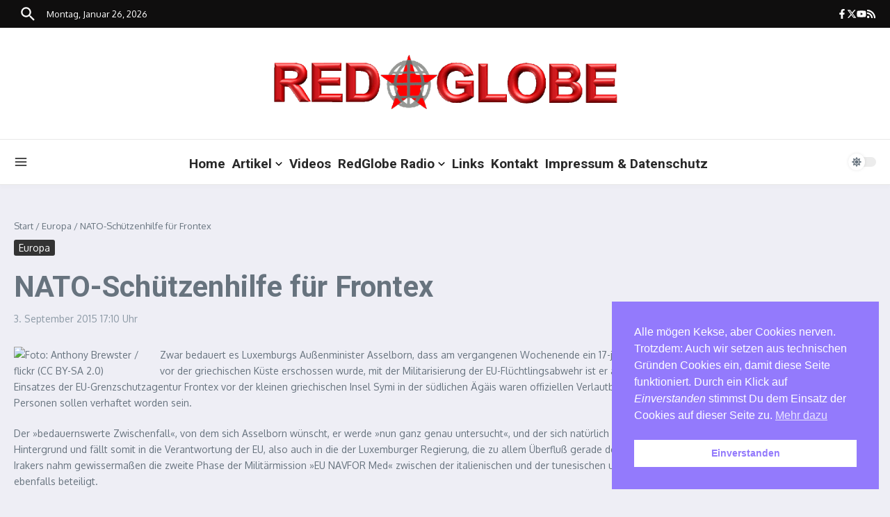

--- FILE ---
content_type: text/html; charset=UTF-8
request_url: https://www.redglobe.de/2015/09/nato-schuetzenhilfe-fuer-frontex/
body_size: 394149
content:

<!DOCTYPE html>
<html lang="de">
<head>
	<meta charset="UTF-8">
	<meta name="viewport" content="width=device-width, initial-scale=1.0" />
	<link rel="profile" href="https://gmpg.org/xfn/11">

<title>NATO-Schützenhilfe für Frontex &#8211; RedGlobe</title>
<meta name='robots' content='max-image-preview:large' />

<!-- Open Graph Meta Tags generated by Blog2Social 873 - https://www.blog2social.com -->
<meta property="og:title" content="NATO-Schützenhilfe für Frontex"/>
<meta property="og:description" content="Zwar bedauert es Luxemburgs Au&szlig;enminister Asselborn, dass am vergangenen Wochenende ein 17-j&auml;hriger Iraker bei der Erst&uuml;rmung eines Fl&uuml;chtl"/>
<meta property="og:url" content="/2015/09/nato-schuetzenhilfe-fuer-frontex/"/>
<meta property="og:image" content="https://www.redglobe.de/wp-content/uploads/2021/06/cropped-redglobe.gif"/>
<meta property="og:image:width" content="115" />
<meta property="og:image:height" content="115" />
<meta property="og:image:type" content="image/gif" />
<meta property="og:type" content="article"/>
<meta property="og:article:published_time" content="2015-09-03 17:10:37"/>
<meta property="og:article:modified_time" content="2015-09-03 17:10:37"/>
<meta property="og:article:tag" content="Asselborn"/>
<meta property="og:article:tag" content="Flüchtlinge"/>
<meta property="og:article:tag" content="Frontex"/>
<meta property="og:article:tag" content="Mittelmeer"/>
<meta property="og:article:tag" content="NATO"/>
<meta property="og:article:tag" content="NAVFOR Med"/>
<!-- Open Graph Meta Tags generated by Blog2Social 873 - https://www.blog2social.com -->

<!-- Twitter Card generated by Blog2Social 873 - https://www.blog2social.com -->
<meta name="twitter:card" content="summary">
<meta name="twitter:title" content="NATO-Schützenhilfe für Frontex"/>
<meta name="twitter:description" content="Zwar bedauert es Luxemburgs Au&szlig;enminister Asselborn, dass am vergangenen Wochenende ein 17-j&auml;hriger Iraker bei der Erst&uuml;rmung eines Fl&uuml;chtl"/>
<meta name="twitter:image" content="https://www.redglobe.de/wp-content/uploads/2021/06/cropped-redglobe.gif"/>
<!-- Twitter Card generated by Blog2Social 873 - https://www.blog2social.com -->
<meta name="author" content="admin"/>
<link rel='dns-prefetch' href='//stats.wp.com' />
<link rel='dns-prefetch' href='//fonts.googleapis.com' />
<link rel="alternate" type="application/rss+xml" title="RedGlobe &raquo; Feed" href="https://www.redglobe.de/feed/" />
<link rel="alternate" type="application/rss+xml" title="RedGlobe &raquo; Kommentar-Feed" href="https://www.redglobe.de/comments/feed/" />
<link rel="alternate" title="oEmbed (JSON)" type="application/json+oembed" href="https://www.redglobe.de/wp-json/oembed/1.0/embed?url=https%3A%2F%2Fwww.redglobe.de%2F2015%2F09%2Fnato-schuetzenhilfe-fuer-frontex%2F" />
<link rel="alternate" title="oEmbed (XML)" type="text/xml+oembed" href="https://www.redglobe.de/wp-json/oembed/1.0/embed?url=https%3A%2F%2Fwww.redglobe.de%2F2015%2F09%2Fnato-schuetzenhilfe-fuer-frontex%2F&#038;format=xml" />
<style id='wp-img-auto-sizes-contain-inline-css' type='text/css'>
img:is([sizes=auto i],[sizes^="auto," i]){contain-intrinsic-size:3000px 1500px}
/*# sourceURL=wp-img-auto-sizes-contain-inline-css */
</style>
<link rel='stylesheet' id='colorboxstyle-css' href='https://www.redglobe.de/wp-content/plugins/link-library/colorbox/colorbox.css?ver=6.9' type='text/css' media='all' />
<link rel='stylesheet' id='pt-cv-public-style-css' href='https://www.redglobe.de/wp-content/plugins/content-views-query-and-display-post-page/public/assets/css/cv.css?ver=4.2.1' type='text/css' media='all' />
<style id='wp-emoji-styles-inline-css' type='text/css'>

	img.wp-smiley, img.emoji {
		display: inline !important;
		border: none !important;
		box-shadow: none !important;
		height: 1em !important;
		width: 1em !important;
		margin: 0 0.07em !important;
		vertical-align: -0.1em !important;
		background: none !important;
		padding: 0 !important;
	}
/*# sourceURL=wp-emoji-styles-inline-css */
</style>
<style id='wp-block-library-inline-css' type='text/css'>
:root{
  --wp-block-synced-color:#7a00df;
  --wp-block-synced-color--rgb:122, 0, 223;
  --wp-bound-block-color:var(--wp-block-synced-color);
  --wp-editor-canvas-background:#ddd;
  --wp-admin-theme-color:#007cba;
  --wp-admin-theme-color--rgb:0, 124, 186;
  --wp-admin-theme-color-darker-10:#006ba1;
  --wp-admin-theme-color-darker-10--rgb:0, 107, 160.5;
  --wp-admin-theme-color-darker-20:#005a87;
  --wp-admin-theme-color-darker-20--rgb:0, 90, 135;
  --wp-admin-border-width-focus:2px;
}
@media (min-resolution:192dpi){
  :root{
    --wp-admin-border-width-focus:1.5px;
  }
}
.wp-element-button{
  cursor:pointer;
}

:root .has-very-light-gray-background-color{
  background-color:#eee;
}
:root .has-very-dark-gray-background-color{
  background-color:#313131;
}
:root .has-very-light-gray-color{
  color:#eee;
}
:root .has-very-dark-gray-color{
  color:#313131;
}
:root .has-vivid-green-cyan-to-vivid-cyan-blue-gradient-background{
  background:linear-gradient(135deg, #00d084, #0693e3);
}
:root .has-purple-crush-gradient-background{
  background:linear-gradient(135deg, #34e2e4, #4721fb 50%, #ab1dfe);
}
:root .has-hazy-dawn-gradient-background{
  background:linear-gradient(135deg, #faaca8, #dad0ec);
}
:root .has-subdued-olive-gradient-background{
  background:linear-gradient(135deg, #fafae1, #67a671);
}
:root .has-atomic-cream-gradient-background{
  background:linear-gradient(135deg, #fdd79a, #004a59);
}
:root .has-nightshade-gradient-background{
  background:linear-gradient(135deg, #330968, #31cdcf);
}
:root .has-midnight-gradient-background{
  background:linear-gradient(135deg, #020381, #2874fc);
}
:root{
  --wp--preset--font-size--normal:16px;
  --wp--preset--font-size--huge:42px;
}

.has-regular-font-size{
  font-size:1em;
}

.has-larger-font-size{
  font-size:2.625em;
}

.has-normal-font-size{
  font-size:var(--wp--preset--font-size--normal);
}

.has-huge-font-size{
  font-size:var(--wp--preset--font-size--huge);
}

.has-text-align-center{
  text-align:center;
}

.has-text-align-left{
  text-align:left;
}

.has-text-align-right{
  text-align:right;
}

.has-fit-text{
  white-space:nowrap !important;
}

#end-resizable-editor-section{
  display:none;
}

.aligncenter{
  clear:both;
}

.items-justified-left{
  justify-content:flex-start;
}

.items-justified-center{
  justify-content:center;
}

.items-justified-right{
  justify-content:flex-end;
}

.items-justified-space-between{
  justify-content:space-between;
}

.screen-reader-text{
  border:0;
  clip-path:inset(50%);
  height:1px;
  margin:-1px;
  overflow:hidden;
  padding:0;
  position:absolute;
  width:1px;
  word-wrap:normal !important;
}

.screen-reader-text:focus{
  background-color:#ddd;
  clip-path:none;
  color:#444;
  display:block;
  font-size:1em;
  height:auto;
  left:5px;
  line-height:normal;
  padding:15px 23px 14px;
  text-decoration:none;
  top:5px;
  width:auto;
  z-index:100000;
}
html :where(.has-border-color){
  border-style:solid;
}

html :where([style*=border-top-color]){
  border-top-style:solid;
}

html :where([style*=border-right-color]){
  border-right-style:solid;
}

html :where([style*=border-bottom-color]){
  border-bottom-style:solid;
}

html :where([style*=border-left-color]){
  border-left-style:solid;
}

html :where([style*=border-width]){
  border-style:solid;
}

html :where([style*=border-top-width]){
  border-top-style:solid;
}

html :where([style*=border-right-width]){
  border-right-style:solid;
}

html :where([style*=border-bottom-width]){
  border-bottom-style:solid;
}

html :where([style*=border-left-width]){
  border-left-style:solid;
}
html :where(img[class*=wp-image-]){
  height:auto;
  max-width:100%;
}
:where(figure){
  margin:0 0 1em;
}

html :where(.is-position-sticky){
  --wp-admin--admin-bar--position-offset:var(--wp-admin--admin-bar--height, 0px);
}

@media screen and (max-width:600px){
  html :where(.is-position-sticky){
    --wp-admin--admin-bar--position-offset:0px;
  }
}

/*# sourceURL=wp-block-library-inline-css */
</style><style id='wp-block-image-inline-css' type='text/css'>
.wp-block-image>a,.wp-block-image>figure>a{
  display:inline-block;
}
.wp-block-image img{
  box-sizing:border-box;
  height:auto;
  max-width:100%;
  vertical-align:bottom;
}
@media not (prefers-reduced-motion){
  .wp-block-image img.hide{
    visibility:hidden;
  }
  .wp-block-image img.show{
    animation:show-content-image .4s;
  }
}
.wp-block-image[style*=border-radius] img,.wp-block-image[style*=border-radius]>a{
  border-radius:inherit;
}
.wp-block-image.has-custom-border img{
  box-sizing:border-box;
}
.wp-block-image.aligncenter{
  text-align:center;
}
.wp-block-image.alignfull>a,.wp-block-image.alignwide>a{
  width:100%;
}
.wp-block-image.alignfull img,.wp-block-image.alignwide img{
  height:auto;
  width:100%;
}
.wp-block-image .aligncenter,.wp-block-image .alignleft,.wp-block-image .alignright,.wp-block-image.aligncenter,.wp-block-image.alignleft,.wp-block-image.alignright{
  display:table;
}
.wp-block-image .aligncenter>figcaption,.wp-block-image .alignleft>figcaption,.wp-block-image .alignright>figcaption,.wp-block-image.aligncenter>figcaption,.wp-block-image.alignleft>figcaption,.wp-block-image.alignright>figcaption{
  caption-side:bottom;
  display:table-caption;
}
.wp-block-image .alignleft{
  float:left;
  margin:.5em 1em .5em 0;
}
.wp-block-image .alignright{
  float:right;
  margin:.5em 0 .5em 1em;
}
.wp-block-image .aligncenter{
  margin-left:auto;
  margin-right:auto;
}
.wp-block-image :where(figcaption){
  margin-bottom:1em;
  margin-top:.5em;
}
.wp-block-image.is-style-circle-mask img{
  border-radius:9999px;
}
@supports ((-webkit-mask-image:none) or (mask-image:none)) or (-webkit-mask-image:none){
  .wp-block-image.is-style-circle-mask img{
    border-radius:0;
    -webkit-mask-image:url('data:image/svg+xml;utf8,<svg viewBox="0 0 100 100" xmlns="http://www.w3.org/2000/svg"><circle cx="50" cy="50" r="50"/></svg>');
            mask-image:url('data:image/svg+xml;utf8,<svg viewBox="0 0 100 100" xmlns="http://www.w3.org/2000/svg"><circle cx="50" cy="50" r="50"/></svg>');
    mask-mode:alpha;
    -webkit-mask-position:center;
            mask-position:center;
    -webkit-mask-repeat:no-repeat;
            mask-repeat:no-repeat;
    -webkit-mask-size:contain;
            mask-size:contain;
  }
}

:root :where(.wp-block-image.is-style-rounded img,.wp-block-image .is-style-rounded img){
  border-radius:9999px;
}

.wp-block-image figure{
  margin:0;
}

.wp-lightbox-container{
  display:flex;
  flex-direction:column;
  position:relative;
}
.wp-lightbox-container img{
  cursor:zoom-in;
}
.wp-lightbox-container img:hover+button{
  opacity:1;
}
.wp-lightbox-container button{
  align-items:center;
  backdrop-filter:blur(16px) saturate(180%);
  background-color:#5a5a5a40;
  border:none;
  border-radius:4px;
  cursor:zoom-in;
  display:flex;
  height:20px;
  justify-content:center;
  opacity:0;
  padding:0;
  position:absolute;
  right:16px;
  text-align:center;
  top:16px;
  width:20px;
  z-index:100;
}
@media not (prefers-reduced-motion){
  .wp-lightbox-container button{
    transition:opacity .2s ease;
  }
}
.wp-lightbox-container button:focus-visible{
  outline:3px auto #5a5a5a40;
  outline:3px auto -webkit-focus-ring-color;
  outline-offset:3px;
}
.wp-lightbox-container button:hover{
  cursor:pointer;
  opacity:1;
}
.wp-lightbox-container button:focus{
  opacity:1;
}
.wp-lightbox-container button:focus,.wp-lightbox-container button:hover,.wp-lightbox-container button:not(:hover):not(:active):not(.has-background){
  background-color:#5a5a5a40;
  border:none;
}

.wp-lightbox-overlay{
  box-sizing:border-box;
  cursor:zoom-out;
  height:100vh;
  left:0;
  overflow:hidden;
  position:fixed;
  top:0;
  visibility:hidden;
  width:100%;
  z-index:100000;
}
.wp-lightbox-overlay .close-button{
  align-items:center;
  cursor:pointer;
  display:flex;
  justify-content:center;
  min-height:40px;
  min-width:40px;
  padding:0;
  position:absolute;
  right:calc(env(safe-area-inset-right) + 16px);
  top:calc(env(safe-area-inset-top) + 16px);
  z-index:5000000;
}
.wp-lightbox-overlay .close-button:focus,.wp-lightbox-overlay .close-button:hover,.wp-lightbox-overlay .close-button:not(:hover):not(:active):not(.has-background){
  background:none;
  border:none;
}
.wp-lightbox-overlay .lightbox-image-container{
  height:var(--wp--lightbox-container-height);
  left:50%;
  overflow:hidden;
  position:absolute;
  top:50%;
  transform:translate(-50%, -50%);
  transform-origin:top left;
  width:var(--wp--lightbox-container-width);
  z-index:9999999999;
}
.wp-lightbox-overlay .wp-block-image{
  align-items:center;
  box-sizing:border-box;
  display:flex;
  height:100%;
  justify-content:center;
  margin:0;
  position:relative;
  transform-origin:0 0;
  width:100%;
  z-index:3000000;
}
.wp-lightbox-overlay .wp-block-image img{
  height:var(--wp--lightbox-image-height);
  min-height:var(--wp--lightbox-image-height);
  min-width:var(--wp--lightbox-image-width);
  width:var(--wp--lightbox-image-width);
}
.wp-lightbox-overlay .wp-block-image figcaption{
  display:none;
}
.wp-lightbox-overlay button{
  background:none;
  border:none;
}
.wp-lightbox-overlay .scrim{
  background-color:#fff;
  height:100%;
  opacity:.9;
  position:absolute;
  width:100%;
  z-index:2000000;
}
.wp-lightbox-overlay.active{
  visibility:visible;
}
@media not (prefers-reduced-motion){
  .wp-lightbox-overlay.active{
    animation:turn-on-visibility .25s both;
  }
  .wp-lightbox-overlay.active img{
    animation:turn-on-visibility .35s both;
  }
  .wp-lightbox-overlay.show-closing-animation:not(.active){
    animation:turn-off-visibility .35s both;
  }
  .wp-lightbox-overlay.show-closing-animation:not(.active) img{
    animation:turn-off-visibility .25s both;
  }
  .wp-lightbox-overlay.zoom.active{
    animation:none;
    opacity:1;
    visibility:visible;
  }
  .wp-lightbox-overlay.zoom.active .lightbox-image-container{
    animation:lightbox-zoom-in .4s;
  }
  .wp-lightbox-overlay.zoom.active .lightbox-image-container img{
    animation:none;
  }
  .wp-lightbox-overlay.zoom.active .scrim{
    animation:turn-on-visibility .4s forwards;
  }
  .wp-lightbox-overlay.zoom.show-closing-animation:not(.active){
    animation:none;
  }
  .wp-lightbox-overlay.zoom.show-closing-animation:not(.active) .lightbox-image-container{
    animation:lightbox-zoom-out .4s;
  }
  .wp-lightbox-overlay.zoom.show-closing-animation:not(.active) .lightbox-image-container img{
    animation:none;
  }
  .wp-lightbox-overlay.zoom.show-closing-animation:not(.active) .scrim{
    animation:turn-off-visibility .4s forwards;
  }
}

@keyframes show-content-image{
  0%{
    visibility:hidden;
  }
  99%{
    visibility:hidden;
  }
  to{
    visibility:visible;
  }
}
@keyframes turn-on-visibility{
  0%{
    opacity:0;
  }
  to{
    opacity:1;
  }
}
@keyframes turn-off-visibility{
  0%{
    opacity:1;
    visibility:visible;
  }
  99%{
    opacity:0;
    visibility:visible;
  }
  to{
    opacity:0;
    visibility:hidden;
  }
}
@keyframes lightbox-zoom-in{
  0%{
    transform:translate(calc((-100vw + var(--wp--lightbox-scrollbar-width))/2 + var(--wp--lightbox-initial-left-position)), calc(-50vh + var(--wp--lightbox-initial-top-position))) scale(var(--wp--lightbox-scale));
  }
  to{
    transform:translate(-50%, -50%) scale(1);
  }
}
@keyframes lightbox-zoom-out{
  0%{
    transform:translate(-50%, -50%) scale(1);
    visibility:visible;
  }
  99%{
    visibility:visible;
  }
  to{
    transform:translate(calc((-100vw + var(--wp--lightbox-scrollbar-width))/2 + var(--wp--lightbox-initial-left-position)), calc(-50vh + var(--wp--lightbox-initial-top-position))) scale(var(--wp--lightbox-scale));
    visibility:hidden;
  }
}
/*# sourceURL=https://www.redglobe.de/wp-includes/blocks/image/style.css */
</style>
<style id='wp-block-image-theme-inline-css' type='text/css'>
:root :where(.wp-block-image figcaption){
  color:#555;
  font-size:13px;
  text-align:center;
}
.is-dark-theme :root :where(.wp-block-image figcaption){
  color:#ffffffa6;
}

.wp-block-image{
  margin:0 0 1em;
}
/*# sourceURL=https://www.redglobe.de/wp-includes/blocks/image/theme.css */
</style>
<style id='wp-block-paragraph-inline-css' type='text/css'>
.is-small-text{
  font-size:.875em;
}

.is-regular-text{
  font-size:1em;
}

.is-large-text{
  font-size:2.25em;
}

.is-larger-text{
  font-size:3em;
}

.has-drop-cap:not(:focus):first-letter{
  float:left;
  font-size:8.4em;
  font-style:normal;
  font-weight:100;
  line-height:.68;
  margin:.05em .1em 0 0;
  text-transform:uppercase;
}

body.rtl .has-drop-cap:not(:focus):first-letter{
  float:none;
  margin-left:.1em;
}

p.has-drop-cap.has-background{
  overflow:hidden;
}

:root :where(p.has-background){
  padding:1.25em 2.375em;
}

:where(p.has-text-color:not(.has-link-color)) a{
  color:inherit;
}

p.has-text-align-left[style*="writing-mode:vertical-lr"],p.has-text-align-right[style*="writing-mode:vertical-rl"]{
  rotate:180deg;
}
/*# sourceURL=https://www.redglobe.de/wp-includes/blocks/paragraph/style.css */
</style>
<style id='global-styles-inline-css' type='text/css'>
:root{--wp--preset--aspect-ratio--square: 1;--wp--preset--aspect-ratio--4-3: 4/3;--wp--preset--aspect-ratio--3-4: 3/4;--wp--preset--aspect-ratio--3-2: 3/2;--wp--preset--aspect-ratio--2-3: 2/3;--wp--preset--aspect-ratio--16-9: 16/9;--wp--preset--aspect-ratio--9-16: 9/16;--wp--preset--color--black: #000000;--wp--preset--color--cyan-bluish-gray: #abb8c3;--wp--preset--color--white: #ffffff;--wp--preset--color--pale-pink: #f78da7;--wp--preset--color--vivid-red: #cf2e2e;--wp--preset--color--luminous-vivid-orange: #ff6900;--wp--preset--color--luminous-vivid-amber: #fcb900;--wp--preset--color--light-green-cyan: #7bdcb5;--wp--preset--color--vivid-green-cyan: #00d084;--wp--preset--color--pale-cyan-blue: #8ed1fc;--wp--preset--color--vivid-cyan-blue: #0693e3;--wp--preset--color--vivid-purple: #9b51e0;--wp--preset--gradient--vivid-cyan-blue-to-vivid-purple: linear-gradient(135deg,rgb(6,147,227) 0%,rgb(155,81,224) 100%);--wp--preset--gradient--light-green-cyan-to-vivid-green-cyan: linear-gradient(135deg,rgb(122,220,180) 0%,rgb(0,208,130) 100%);--wp--preset--gradient--luminous-vivid-amber-to-luminous-vivid-orange: linear-gradient(135deg,rgb(252,185,0) 0%,rgb(255,105,0) 100%);--wp--preset--gradient--luminous-vivid-orange-to-vivid-red: linear-gradient(135deg,rgb(255,105,0) 0%,rgb(207,46,46) 100%);--wp--preset--gradient--very-light-gray-to-cyan-bluish-gray: linear-gradient(135deg,rgb(238,238,238) 0%,rgb(169,184,195) 100%);--wp--preset--gradient--cool-to-warm-spectrum: linear-gradient(135deg,rgb(74,234,220) 0%,rgb(151,120,209) 20%,rgb(207,42,186) 40%,rgb(238,44,130) 60%,rgb(251,105,98) 80%,rgb(254,248,76) 100%);--wp--preset--gradient--blush-light-purple: linear-gradient(135deg,rgb(255,206,236) 0%,rgb(152,150,240) 100%);--wp--preset--gradient--blush-bordeaux: linear-gradient(135deg,rgb(254,205,165) 0%,rgb(254,45,45) 50%,rgb(107,0,62) 100%);--wp--preset--gradient--luminous-dusk: linear-gradient(135deg,rgb(255,203,112) 0%,rgb(199,81,192) 50%,rgb(65,88,208) 100%);--wp--preset--gradient--pale-ocean: linear-gradient(135deg,rgb(255,245,203) 0%,rgb(182,227,212) 50%,rgb(51,167,181) 100%);--wp--preset--gradient--electric-grass: linear-gradient(135deg,rgb(202,248,128) 0%,rgb(113,206,126) 100%);--wp--preset--gradient--midnight: linear-gradient(135deg,rgb(2,3,129) 0%,rgb(40,116,252) 100%);--wp--preset--font-size--small: 12px;--wp--preset--font-size--medium: 16px;--wp--preset--font-size--large: 24px;--wp--preset--font-size--x-large: 32px;--wp--preset--spacing--20: 0.44rem;--wp--preset--spacing--30: 0.67rem;--wp--preset--spacing--40: 1rem;--wp--preset--spacing--50: 1.5rem;--wp--preset--spacing--60: 2.25rem;--wp--preset--spacing--70: 3.38rem;--wp--preset--spacing--80: 5.06rem;--wp--preset--shadow--natural: 6px 6px 9px rgba(0, 0, 0, 0.2);--wp--preset--shadow--deep: 12px 12px 50px rgba(0, 0, 0, 0.4);--wp--preset--shadow--sharp: 6px 6px 0px rgba(0, 0, 0, 0.2);--wp--preset--shadow--outlined: 6px 6px 0px -3px rgb(255, 255, 255), 6px 6px rgb(0, 0, 0);--wp--preset--shadow--crisp: 6px 6px 0px rgb(0, 0, 0);}:root { --wp--style--global--content-size: 800px;--wp--style--global--wide-size: 1200px; }:where(body) { margin: 0; }.wp-site-blocks > .alignleft { float: left; margin-right: 2em; }.wp-site-blocks > .alignright { float: right; margin-left: 2em; }.wp-site-blocks > .aligncenter { justify-content: center; margin-left: auto; margin-right: auto; }:where(.wp-site-blocks) > * { margin-block-start: 24px; margin-block-end: 0; }:where(.wp-site-blocks) > :first-child { margin-block-start: 0; }:where(.wp-site-blocks) > :last-child { margin-block-end: 0; }:root { --wp--style--block-gap: 24px; }:root :where(.is-layout-flow) > :first-child{margin-block-start: 0;}:root :where(.is-layout-flow) > :last-child{margin-block-end: 0;}:root :where(.is-layout-flow) > *{margin-block-start: 24px;margin-block-end: 0;}:root :where(.is-layout-constrained) > :first-child{margin-block-start: 0;}:root :where(.is-layout-constrained) > :last-child{margin-block-end: 0;}:root :where(.is-layout-constrained) > *{margin-block-start: 24px;margin-block-end: 0;}:root :where(.is-layout-flex){gap: 24px;}:root :where(.is-layout-grid){gap: 24px;}.is-layout-flow > .alignleft{float: left;margin-inline-start: 0;margin-inline-end: 2em;}.is-layout-flow > .alignright{float: right;margin-inline-start: 2em;margin-inline-end: 0;}.is-layout-flow > .aligncenter{margin-left: auto !important;margin-right: auto !important;}.is-layout-constrained > .alignleft{float: left;margin-inline-start: 0;margin-inline-end: 2em;}.is-layout-constrained > .alignright{float: right;margin-inline-start: 2em;margin-inline-end: 0;}.is-layout-constrained > .aligncenter{margin-left: auto !important;margin-right: auto !important;}.is-layout-constrained > :where(:not(.alignleft):not(.alignright):not(.alignfull)){max-width: var(--wp--style--global--content-size);margin-left: auto !important;margin-right: auto !important;}.is-layout-constrained > .alignwide{max-width: var(--wp--style--global--wide-size);}body .is-layout-flex{display: flex;}.is-layout-flex{flex-wrap: wrap;align-items: center;}.is-layout-flex > :is(*, div){margin: 0;}body .is-layout-grid{display: grid;}.is-layout-grid > :is(*, div){margin: 0;}body{padding-top: 0px;padding-right: 0px;padding-bottom: 0px;padding-left: 0px;}a:where(:not(.wp-element-button)){text-decoration: underline;}:root :where(.wp-element-button, .wp-block-button__link){background-color: #32373c;border-width: 0;color: #fff;font-family: inherit;font-size: inherit;font-style: inherit;font-weight: inherit;letter-spacing: inherit;line-height: inherit;padding-top: calc(0.667em + 2px);padding-right: calc(1.333em + 2px);padding-bottom: calc(0.667em + 2px);padding-left: calc(1.333em + 2px);text-decoration: none;text-transform: inherit;}.has-black-color{color: var(--wp--preset--color--black) !important;}.has-cyan-bluish-gray-color{color: var(--wp--preset--color--cyan-bluish-gray) !important;}.has-white-color{color: var(--wp--preset--color--white) !important;}.has-pale-pink-color{color: var(--wp--preset--color--pale-pink) !important;}.has-vivid-red-color{color: var(--wp--preset--color--vivid-red) !important;}.has-luminous-vivid-orange-color{color: var(--wp--preset--color--luminous-vivid-orange) !important;}.has-luminous-vivid-amber-color{color: var(--wp--preset--color--luminous-vivid-amber) !important;}.has-light-green-cyan-color{color: var(--wp--preset--color--light-green-cyan) !important;}.has-vivid-green-cyan-color{color: var(--wp--preset--color--vivid-green-cyan) !important;}.has-pale-cyan-blue-color{color: var(--wp--preset--color--pale-cyan-blue) !important;}.has-vivid-cyan-blue-color{color: var(--wp--preset--color--vivid-cyan-blue) !important;}.has-vivid-purple-color{color: var(--wp--preset--color--vivid-purple) !important;}.has-black-background-color{background-color: var(--wp--preset--color--black) !important;}.has-cyan-bluish-gray-background-color{background-color: var(--wp--preset--color--cyan-bluish-gray) !important;}.has-white-background-color{background-color: var(--wp--preset--color--white) !important;}.has-pale-pink-background-color{background-color: var(--wp--preset--color--pale-pink) !important;}.has-vivid-red-background-color{background-color: var(--wp--preset--color--vivid-red) !important;}.has-luminous-vivid-orange-background-color{background-color: var(--wp--preset--color--luminous-vivid-orange) !important;}.has-luminous-vivid-amber-background-color{background-color: var(--wp--preset--color--luminous-vivid-amber) !important;}.has-light-green-cyan-background-color{background-color: var(--wp--preset--color--light-green-cyan) !important;}.has-vivid-green-cyan-background-color{background-color: var(--wp--preset--color--vivid-green-cyan) !important;}.has-pale-cyan-blue-background-color{background-color: var(--wp--preset--color--pale-cyan-blue) !important;}.has-vivid-cyan-blue-background-color{background-color: var(--wp--preset--color--vivid-cyan-blue) !important;}.has-vivid-purple-background-color{background-color: var(--wp--preset--color--vivid-purple) !important;}.has-black-border-color{border-color: var(--wp--preset--color--black) !important;}.has-cyan-bluish-gray-border-color{border-color: var(--wp--preset--color--cyan-bluish-gray) !important;}.has-white-border-color{border-color: var(--wp--preset--color--white) !important;}.has-pale-pink-border-color{border-color: var(--wp--preset--color--pale-pink) !important;}.has-vivid-red-border-color{border-color: var(--wp--preset--color--vivid-red) !important;}.has-luminous-vivid-orange-border-color{border-color: var(--wp--preset--color--luminous-vivid-orange) !important;}.has-luminous-vivid-amber-border-color{border-color: var(--wp--preset--color--luminous-vivid-amber) !important;}.has-light-green-cyan-border-color{border-color: var(--wp--preset--color--light-green-cyan) !important;}.has-vivid-green-cyan-border-color{border-color: var(--wp--preset--color--vivid-green-cyan) !important;}.has-pale-cyan-blue-border-color{border-color: var(--wp--preset--color--pale-cyan-blue) !important;}.has-vivid-cyan-blue-border-color{border-color: var(--wp--preset--color--vivid-cyan-blue) !important;}.has-vivid-purple-border-color{border-color: var(--wp--preset--color--vivid-purple) !important;}.has-vivid-cyan-blue-to-vivid-purple-gradient-background{background: var(--wp--preset--gradient--vivid-cyan-blue-to-vivid-purple) !important;}.has-light-green-cyan-to-vivid-green-cyan-gradient-background{background: var(--wp--preset--gradient--light-green-cyan-to-vivid-green-cyan) !important;}.has-luminous-vivid-amber-to-luminous-vivid-orange-gradient-background{background: var(--wp--preset--gradient--luminous-vivid-amber-to-luminous-vivid-orange) !important;}.has-luminous-vivid-orange-to-vivid-red-gradient-background{background: var(--wp--preset--gradient--luminous-vivid-orange-to-vivid-red) !important;}.has-very-light-gray-to-cyan-bluish-gray-gradient-background{background: var(--wp--preset--gradient--very-light-gray-to-cyan-bluish-gray) !important;}.has-cool-to-warm-spectrum-gradient-background{background: var(--wp--preset--gradient--cool-to-warm-spectrum) !important;}.has-blush-light-purple-gradient-background{background: var(--wp--preset--gradient--blush-light-purple) !important;}.has-blush-bordeaux-gradient-background{background: var(--wp--preset--gradient--blush-bordeaux) !important;}.has-luminous-dusk-gradient-background{background: var(--wp--preset--gradient--luminous-dusk) !important;}.has-pale-ocean-gradient-background{background: var(--wp--preset--gradient--pale-ocean) !important;}.has-electric-grass-gradient-background{background: var(--wp--preset--gradient--electric-grass) !important;}.has-midnight-gradient-background{background: var(--wp--preset--gradient--midnight) !important;}.has-small-font-size{font-size: var(--wp--preset--font-size--small) !important;}.has-medium-font-size{font-size: var(--wp--preset--font-size--medium) !important;}.has-large-font-size{font-size: var(--wp--preset--font-size--large) !important;}.has-x-large-font-size{font-size: var(--wp--preset--font-size--x-large) !important;}
/*# sourceURL=global-styles-inline-css */
</style>
<style id='core-block-supports-inline-css' type='text/css'>
/**
 * Core styles: block-supports
 */

/*# sourceURL=core-block-supports-inline-css */
</style>

<link rel='stylesheet' id='contact-form-7-css' href='https://www.redglobe.de/wp-content/plugins/contact-form-7/includes/css/styles.css?ver=6.1.4' type='text/css' media='all' />
<link rel='stylesheet' id='thumbs_rating_styles-css' href='https://www.redglobe.de/wp-content/plugins/link-library/upvote-downvote/css/style.css?ver=1.0.0' type='text/css' media='all' />
<link rel='stylesheet' id='page-list-style-css' href='https://www.redglobe.de/wp-content/plugins/page-list/css/page-list.css?ver=5.9' type='text/css' media='all' />
<link rel='stylesheet' id='nsc_bar_nice-cookie-consent-css' href='https://www.redglobe.de/wp-content/plugins/beautiful-and-responsive-cookie-consent/public/cookieNSCconsent.min.css?ver=4.9.2' type='text/css' media='all' />
<link rel='stylesheet' id='newsx-google-fonts-css-css' href='https://fonts.googleapis.com/css?family=Oxygen%3Anormal%2C400%7CRoboto%3Anormal%2C700%2C600%2C500%7CEncode+Sans+Condensed%3A700%2Cnormal&#038;display=swap&#038;ver=1.2.51' type='text/css' media='all' />
<link rel='stylesheet' id='newsx-main-css' href='https://www.redglobe.de/wp-content/themes/news-magazine-x/assets/css/main.min.css?ver=1.2.51' type='text/css' media='all' />
<style id='newsx-main-inline-css' type='text/css'>
.newsx-social-icon:hover, .newsx-cta-button:hover a, .newsx-random-post:hover a, .newsx-tabs li.active, #newsx-back-to-top.newsx-trans-bg svg, .newsx-grid-filter:hover, .newsx-grid-filter.active, .newsx-random-post svg:hover, .newsx-grid-view-all a:hover{color:#369ef6;}.newsx-dark-mode-switcher .newsx-switch-to-light, .search-submit, .newsx-header-search .newsx-search-results-view-all a, .newsx-weather-header, .newsx-vplaylist-controller, .newsx-newsletter-form input[type="submit"], .newsx-s1.newsx-category-list .category-count, .newsx-post-index, .newsx-blog-pagination .current, .newsx-reading-progress-bar, .newsx-post-sources .source-tag a, #newsx-back-to-top:not(.newsx-trans-bg), .wp-block-search__button, .newsx-s0.newsx-widget-title-wrap .newsx-widget-title-text, .newsx-menu-item-label, .newsx-widget :not(.newsx-original-colors) .newsx-social-icon:hover{background-color:#369ef6;}.newsx-social-icon:hover svg, .newsx-cta-button:hover svg, .newsx-random-post:hover svg, .newsx-switch-to-dark:hover svg, #newsx-back-to-top.newsx-trans-bg svg, .newsx-site-header .newsx-header-social-icons svg:hover, .newsx-header-search .search-icon svg:hover, .newsx-offcanvas-btn svg:hover, .newsx-random-post svg:hover{fill:#369ef6;}.sub-menu, #newsx-back-to-top.newsx-trans-bg, blockquote, .newsx-widget-title-wrap, .newsx-widget-title-text, .newsx-widget-title-text:after, .newsx-widget .newsx-ring-loader div, .wp-block-quote, .newsx-menu-item-label{border-color:#369ef6;}.newsx-tabs li.active{border-bottom-color:#369ef6 !important;}.newsx-post-sources .source-tag a:hover{box-shadow:0 0 5px 3px rgba(54, 158, 246, 0.2);}.newsx-underline-hover:hover{text-decoration-color:#369ef6;-webkit-text-decoration-color:#369ef6;}a{color:#369ef6;}.newsx-nav-menu a:hover svg, .newsx-nav-menu .current-menu-item > a svg{fill:#369ef6;}a:hover, .newsx-nav-menu a:hover, .newsx-nav-menu .current-menu-item > a, .newsx-table-of-contents a:hover, .wp-block-tag-cloud.is-style-outline a:hover, .newsx-grid-read-more a:hover, .newsx-breadcrumbs a:hover, .newsx-post-meta-inner div a:hover, a.comment-reply-link:hover, .newsx-post-sources .post-source:not(.source-tag) a:hover, .widget_nav_menu li a:hover, .post-page-numbers.current, .newsx-category-list li a:hover{color:#369ef6;}.newsx-pointer-item:after{background-color:#369ef6;}h1, h1 a, h2, h2 a, h3, h3 a, h4, h4 a, h5, h5 a, h6, h6 a, .newsx-grid-title > :where(div, p, span) a, .newsx-ajax-search-results .search-results-content a, .newsx-table-of-contents a, .newsx-grid-read-more a, .newsx-weather-content .weather-location, .newsx-weather-content .weather-temp, .newsx-post-meta-inner .newsx-post-author a, .comment-author, .comment .comment-author a, .newsx-post-content + .newsx-static-sharing .sharing-header, .newsx-single-post-media .image-caption, .newsx-newsletter-title svg, .widget_block .wp-block-quote, .widget_block .wp-block-details:not(.has-text-color) summary, table:not(.has-text-color) thead th, .widget_block table:not(.has-text-color) thead th, table:not(.has-text-color) tfoot tr, .widget_block table:not(.has-text-color) tfoot tr, .newsx-widget .soc-brand, .newsx-widget .newsx-lt-s1 .soc-label1, .newsx-widget .soc-count{color:#292929;}.comment-form .form-submit .submit, .post-password-form input[type="submit"], .wpcf7-submit, .wp-block-file__button, .wp-block-loginout .button{background-color:#292929;}.newsx-post-author-box svg, .newsx-header-social-icons .newsx-social-icon svg, .newsx-widget .newsx-social-icon svg{fill:#292929;}body, button, input, select, textarea, .newsx-social-icon, .newsx-cta-button a, .newsx-random-post a, .newsx-blog-pagination > *, .newsx-breadcrumbs a, .newsx-post-sources a, .widget_nav_menu li a, .newsx-grid-view-all a, .newsx-category-list li a, .newsx-magazine-layout .newsx-no-posts p{color:#67737e;}.newsx-social-icon svg, .newsx-search-icon svg, .newsx-cta-button svg, .newsx-switch-to-dark svg, .widget_nav_menu svg{fill:#67737e;}.newsx-search-icon .newsx-ring-loader div{border-left-color:#67737e;}.search-field::placeholder, .newsx-newsletter-form input::placeholder, .wp-block-search__input::placeholder{color:rgba(103, 115, 126, 0.6);}.newsx-weather-content .weather-condition, .newsx-weather-content .weather-extra-info, .newsx-grid-date-time, .newsx-grid-author a, .newsx-grid-author a:hover, .newsx-grid-post-meta div:first-child:after, .wp-block-tag-cloud.is-style-outline a, .sharing-header, .newsx-post-meta-inner, .newsx-post-meta-inner a, .newsx-post-author-box .author-job, .newsx-related-posts .post-date, .comment-meta, .comment-meta a, .comment-respond .logged-in-as, .comment-respond .logged-in-as, .comment-respond .comment-notes, .comment-form .comment-form-cookies-consent label, .comment-form textarea::placeholder, .comment-form input::placeholder, .wpcf7-form-control::placeholder, .newsx-post-content + .newsx-static-sharing .sharing-header svg, .newsx-newsletter-form .agree-to-terms, .newsx-newsletter-policy, .newsx-archive-page-header .sub-categories span, .newsx-ajax-search-results .search-results-content span{color:#8e9ba7;}.sharing-header svg, .newsx-post-meta-inner svg{fill:#8e9ba7;}.newsx-post-meta-inn-group > div:after, .newsx-grid-post-meta div:first-child:after{background-color:#8e9ba7;}pre, button, input, select, textarea, .newsx-mobile-menu li, .newsx-cta-button, .search-form, .search-field, .newsx-ajax-search-results, .newsx-grid-filters-dropdown, .newsx-prev, .newsx-next, .newsx-load-more, .newsx-category-list li a, .newsx-tabs li, .newsx-social-icon, .newsx-blog-pagination > *, article.entry-comments, .newsx-table-of-contents a, .newsx-post-navigation, .newsx-post-navigation .newsx-divider, .comments-pagination, .newsx-post-author-box, .newsx-newsletter-wrap, .newsx-related-posts-wrap, table, td, th, .widget_block table thead, .widget_block table th, .widget_block table td, .widget_block table tfoot, .wp-block-search__input, :where(.wp-block-search__button-inside .wp-block-search__inside-wrapper), .wp-block-tag-cloud.is-style-outline a, .widget_nav_menu li a, .wp-block-group, .wp-block-code, .wp-block-table thead, .wp-block-table tfoot, .wp-block-table td, .wp-block-table th{border-color:#e8e8e8;}.wp-block-separator{color:#e8e8e8;}hr, .wp-block-separator, :where(.wp-block-calendar table:not(.has-background) th), code, kbd, samp{background-color:#e8e8e8;}.newsx-dark-mode-switcher{background-color:rgba(232, 232, 232, 0.8);}body{background-color:#ffffff;}.newsx-site-header .newsx-top-section-wrap{background-color:#369ef6;border-bottom:none;}.newsx-site-header .newsx-middle-section-wrap, .newsx-site-header .newsx-bottom-section-wrap{border-bottom:1px solid #e8e8e8;}.newsx-site-footer .newsx-middle-section-wrap, .newsx-site-footer .newsx-top-section-wrap{background-color:#191919;}.newsx-site-footer .newsx-bottom-section-wrap{background-color:#111111;}.newsx-site-footer .newsx-middle-section-wrap, .newsx-site-footer .newsx-bottom-section-wrap{border-top:1px solid #222222;}.newsx-site-footer h1, .newsx-site-footer h1 a, .newsx-site-footer h2, .newsx-site-footer h2 a, .newsx-site-footer h3, .newsx-site-footer h3 a, .newsx-site-footer h4, .newsx-site-footer h4 a, .newsx-site-footer h5, .newsx-site-footer h5 a, .newsx-site-footer h6, .newsx-site-footer h6 a, .newsx-site-footer .newsx-grid-title > :where(div, p, span) a, .newsx-site-footer a{color:#ececec;}.newsx-site-footer, .newsx-site-footer button, .newsx-site-footer input, .newsx-site-footer select, .newsx-site-footer textarea, .newsx-site-footer .newsx-social-icon, .newsx-site-footer .newsx-category-list li a{color:#adadad;}.newsx-site-footer .newsx-social-icon svg, .newsx-site-footer .newsx-search-icon svg{fill:#adadad;}.newsx-site-footer .search-field::placeholder, .newsx-site-footer .newsx-newsletter-form input::placeholder, .newsx-site-footer .wp-block-search__input::placeholder{color:rgba(173, 173, 173, 0.6);}.newsx-site-footer .newsx-post-meta{color:#5b5b5b;}.newsx-site-footer .newsx-post-meta-inn-group > div:after, .newsx-site-footer .newsx-grid-post-meta div:first-child:after{background-color:#5b5b5b;}.newsx-site-footer pre, .newsx-site-footer button, .newsx-site-footer input, .newsx-site-footer select, .newsx-site-footer textarea, .newsx-site-footer .search-form, .newsx-site-footer .search-field, .newsx-site-footer .newsx-s1-ft.newsx-widget-title-wrap, .newsx-site-footer .newsx-category-list.newsx-s0 li a, .newsx-site-footer .newsx-tabs li{border-color:#484848;}.wp-block-separator{color:#e8e8e8;}.newsx-site-footer hr, .newsx-site-footer .wp-block-separator, .newsx-site-footer :where(.wp-block-calendar table:not(.has-background) th), .newsx-site-footer code, .newsx-site-footer kbd, .newsx-site-footer samp{background-color:#484848;}.newsx-copyright, .newsx-footer-menu a{color:#888888;}.newsx-copyright a{color:#bcbcbc;}.newsx-footer-menu a:hover, .newsx-footer-menu .current-menu-item > a{color:#adaaaa;}body, button, input, select, textarea{font-family:Oxygen;font-weight:normal;font-style:normal;text-transform:none;text-decoration:none;text-align:left;line-height:1.5;letter-spacing:0px;}body, button, input, select, textarea{font-size:14px;}@media (max-width:768px){body, button, input, select, textarea{font-size:14px;}}@media (max-width:480px){body, button, input, select, textarea{font-size:14px;}}.newsx-grid-author, .newsx-grid-date-time, .newsx-widget .newsx-post-meta, .newsx-grid-categories, .newsx-category-list.newsx-s2 .category-count, .wp-block-tag-cloud.is-style-outline, .newsx-breadcrumbs, .newsx-post-author-box .author-job, .comment-reply-link, .comment-form textarea, .comment-form input, .newsx-single-post-media .image-caption, .newsx-newsletter-form .mc4wp-form-fields input[type="email"], .newsx-newsletter-form input[type="submit"], .wpcf7-form-control, .wp-block-search__input, .wp-block-search__button{font-size:13px;}@media (max-width:768px){.newsx-grid-author, .newsx-grid-date-time, .newsx-widget .newsx-post-meta, .newsx-grid-categories, .newsx-category-list.newsx-s2 .category-count, .wp-block-tag-cloud.is-style-outline, .newsx-breadcrumbs, .newsx-post-author-box .author-job, .comment-reply-link, .comment-form textarea, .comment-form input, .newsx-single-post-media .image-caption, .newsx-newsletter-form .mc4wp-form-fields input[type="email"], .newsx-newsletter-form input[type="submit"], .wpcf7-form-control, .wp-block-search__input, .wp-block-search__button{font-size:13px;}}@media (max-width:480px){.newsx-grid-author, .newsx-grid-date-time, .newsx-widget .newsx-post-meta, .newsx-grid-categories, .newsx-category-list.newsx-s2 .category-count, .wp-block-tag-cloud.is-style-outline, .newsx-breadcrumbs, .newsx-post-author-box .author-job, .comment-reply-link, .comment-form textarea, .comment-form input, .newsx-single-post-media .image-caption, .newsx-newsletter-form .mc4wp-form-fields input[type="email"], .newsx-newsletter-form input[type="submit"], .wpcf7-form-control, .wp-block-search__input, .wp-block-search__button{font-size:13px;}}.newsx-grid-over-media .post-categories{font-size:12px;}@media (max-width:768px){.newsx-grid-over-media .post-categories{font-size:12px;}}@media (max-width:480px){.newsx-grid-over-media .post-categories{font-size:12px;}}.widget_block .wp-block-quote p, blockquote p{font-size:16px;}@media (max-width:768px){.widget_block .wp-block-quote p, blockquote p{font-size:16px;}}@media (max-width:480px){.widget_block .wp-block-quote p, blockquote p{font-size:16px;}}.newsx-post-author-box .author-socials svg, .newsx-post-sources span svg{width:14px;}@media (max-width:768px){.newsx-post-author-box .author-socials svg, .newsx-post-sources span svg{width:14px;}}@media (max-width:480px){.newsx-post-author-box .author-socials svg, .newsx-post-sources span svg{width:14px;}}.newsx-post-author-box .author-socials svg, .newsx-post-sources span svg{height:14px;}@media (max-width:768px){.newsx-post-author-box .author-socials svg, .newsx-post-sources span svg{height:14px;}}@media (max-width:480px){.newsx-post-author-box .author-socials svg, .newsx-post-sources span svg{height:14px;}}h1:not(.site-title), h1 .author-name, h2, h3, h4, h5, h6, .widget_block .wp-block-quote p, .widget_block table thead th, .widget_block table tfoot tr{font-family:Roboto;font-weight:normal;font-style:normal;text-transform:none;text-decoration:none;text-align:left;line-height:1.6;letter-spacing:0px;}h1:not(.site-title){font-weight:700;font-style:normal;text-transform:none;text-decoration:none;text-align:left;line-height:1.2;letter-spacing:0.2px;}h1:not(.site-title){font-size:42px;}@media (max-width:768px){h1:not(.site-title){font-size:32px;}}@media (max-width:480px){h1:not(.site-title){font-size:28px;}}h2{font-weight:600;font-style:normal;text-transform:none;text-decoration:none;text-align:left;line-height:1.2;letter-spacing:0.2px;}h2{font-size:32px;}@media (max-width:768px){h2{font-size:19px;}}@media (max-width:480px){h2{font-size:22px;}}h3{font-weight:700;font-style:normal;text-transform:none;text-decoration:none;text-align:left;line-height:1.4;letter-spacing:0.2px;}h3{font-size:20px;}@media (max-width:768px){h3{font-size:18px;}}@media (max-width:480px){h3{font-size:18px;}}h4{font-weight:700;font-style:normal;text-transform:none;text-decoration:none;text-align:left;line-height:1.3;letter-spacing:0.2px;}h4{font-size:17px;}@media (max-width:768px){h4{font-size:15px;}}@media (max-width:480px){h4{font-size:16px;}}h5{font-weight:500;font-style:normal;text-transform:none;text-decoration:none;text-align:left;line-height:1.3;letter-spacing:0px;}h5{font-size:15px;}@media (max-width:768px){h5{font-size:13px;}}@media (max-width:480px){h5{font-size:14px;}}h6{font-weight:700;font-style:normal;text-transform:none;text-decoration:none;text-align:left;line-height:1.5;letter-spacing:0px;}h6{font-size:13px;}@media (max-width:768px){h6{font-size:12px;}}@media (max-width:480px){h6{font-size:12px;}}.newsx-widget .newsx-social-icon .soc-brand, .newsx-widget .newsx-lt-s1 .newsx-social-icon .soc-label1, .newsx-widget .newsx-social-icon .soc-count{font-family:Roboto;font-weight:bold;}.newsx-weather-content .weather-temp{font-size:52px;}@media (max-width:768px){.newsx-weather-content .weather-temp{font-size:39px;}}@media (max-width:480px){.newsx-weather-content .weather-temp{font-size:42px;}}.newsx-container{max-width:1300px;}.newsx-builder-grid-row, .newsx-row-inner, .newsx-archive-page-wrap, .newsx-blog-page-wrap, .newsx-single-wrap, .newsx-default-page-wrap, .newsx-mobile-menu-container, .newsx-widget .newsx-container{padding-left:20px;}@media (max-width:768px){.newsx-builder-grid-row, .newsx-row-inner, .newsx-archive-page-wrap, .newsx-blog-page-wrap, .newsx-single-wrap, .newsx-default-page-wrap, .newsx-mobile-menu-container, .newsx-widget .newsx-container{padding-left:20px;}}@media (max-width:480px){.newsx-builder-grid-row, .newsx-row-inner, .newsx-archive-page-wrap, .newsx-blog-page-wrap, .newsx-single-wrap, .newsx-default-page-wrap, .newsx-mobile-menu-container, .newsx-widget .newsx-container{padding-left:20px;}}.newsx-builder-grid-row, .newsx-row-inner, .newsx-archive-page-wrap, .newsx-blog-page-wrap, .newsx-single-wrap, .newsx-default-page-wrap, .newsx-mobile-menu-container, .newsx-widget .newsx-container{padding-right:20px;}@media (max-width:768px){.newsx-builder-grid-row, .newsx-row-inner, .newsx-archive-page-wrap, .newsx-blog-page-wrap, .newsx-single-wrap, .newsx-default-page-wrap, .newsx-mobile-menu-container, .newsx-widget .newsx-container{padding-right:20px;}}@media (max-width:480px){.newsx-builder-grid-row, .newsx-row-inner, .newsx-archive-page-wrap, .newsx-blog-page-wrap, .newsx-single-wrap, .newsx-default-page-wrap, .newsx-mobile-menu-container, .newsx-widget .newsx-container{padding-right:20px;}}body {background-color:#eeeef5;}.site-content :where(section.newsx-list-widget, section.newsx-grid-widget, section.newsx-social-icons-widget, section.newsx-featured-tabs-widget, section.newsx-featured-posts-widget, section.newsx-category-list-widget, .widget_tag_cloud, .widget_text, .widget_block .wp-block-table, .widget_search, .newsx-single-content-wrap, .newsx-default-page-wrap .primary), .primary > .newsx-posts-feed .newsx-grid-item, .primary > .newsx-posts-feed > .newsx-blog-pagination, .newsx-fp-row-extra .newsx-posts-feed .newsx-grid-item {box-shadow:0 0 8px 1px rgba(0,0,0,0.05);padding:20px;}.home .newsx-main-content section.newsx-widget,.newsx-sidebar section.newsx-widget {margin-bottom:25px !important;}.newsx-row-inner, .newsx-single-inner,.newsx-blog-page-inner,.newsx-archive-page-inner {gap:20px !important;}.newsx-archive-page-header {margin-bottom:25px;}.site-content :where(section.newsx-list-widget, section.newsx-grid-widget, section.newsx-social-icons-widget, section.newsx-featured-tabs-widget, section.newsx-featured-posts-widget, section.newsx-category-list-widget, .widget_tag_cloud, .widget_text, .widget_block .wp-block-table, .widget_search, .newsx-single-content-wrap, .newsx-default-page-wrap .primary), .primary > .newsx-posts-feed .newsx-grid-item, .primary > .newsx-posts-feed > .newsx-blog-pagination, .newsx-fp-row-extra .newsx-posts-feed .newsx-grid-item, .site-content .newsx-single-content-wrap {border-radius:5px;}.site-content :where(section.newsx-list-widget, section.newsx-grid-widget, section.newsx-social-icons-widget, section.newsx-featured-tabs-widget, section.newsx-featured-posts-widget, section.newsx-category-list-widget, .widget_tag_cloud, .widget_text, .widget_block .wp-block-table, .widget_search, .newsx-single-content-wrap, .newsx-default-page-wrap .primary), .primary > .newsx-posts-feed .newsx-grid-item, .primary > .newsx-posts-feed > .newsx-blog-pagination, .newsx-fp-row-extra .newsx-posts-feed .newsx-grid-item {background-color:#ffffff;}.newsx-site-header .newsx-middle-section-wrap,.newsx-site-header .newsx-bottom-section-wrap {background-color:#ffffff;}#content {padding-top:30px;padding-bottom:30px;}.newsx-grid-media,.newsx-category-list li,.newsx-slider-media,:where(.single-format-video, .single-format-audio) .newsx-single-post-media,.wp-block-image {overflow:hidden;}.newsx-grid-media,.newsx-grid-media img,.newsx-slider-media,.newsx-post-image img,.newsx-s2.newsx-category-list li,.newsx-s1.newsx-category-list li,.newsx-vplaylist-wrap,.newsx-vplaylist-thumbs img,.wp-block-image,.newsx-ajax-search-results img,.newsx-single-post-media img,:where(.single-format-video, .single-format-audio) .newsx-single-post-media,.swiper-wrapper img,.newsx-s1.newsx-post-navigation img,.newsx-related-posts img {border-radius:3px;}.newsx-s0.newsx-widget-title-wrap .newsx-widget-title-text {border-top-left-radius:2px;border-top-right-radius:2px;}.newsx-nav-menu .newsx-menu-item-label {border-radius:2px;}input,textarea,button,.newsx-grid-read-more a,.newsx-grid-next-prev > div,.newsx-widget .newsx-social-icon,.wp-block-tag-cloud.is-style-outline a,#newsx-back-to-top,.header-search-s0 .search-form,.header-search-s2 .search-form,.newsx-ajax-search-results,.newsx-header-search .newsx-search-results-view-all a,.newsx-post-categories.newsx-s0 a,.newsx-post-categories.newsx-s1 a:before,.newsx-s0.newsx-float-sharing:not(.pos-outside) .sharing-icons,.newsx-s0.newsx-float-sharing.pos-outside .newsx-post-sharing,.newsx-post-meta .newsx-s0.newsx-static-sharing,.newsx-post-sources .source-tag a,.newsx-single-continue-reading a {border-radius:3px;}.newsx-tabs li:first-child {border-top-left-radius:3px;}.newsx-tabs li:last-child {border-top-right-radius:3px;}.newsx-vplaylist-controller {border-bottom-left-radius:3px;}.newsx-newsletter-wrap,.newsx-weather-wrap,.newsx-weather-header,.newsx-table-of-contents {border-radius:5px;}.newsx-grid-media,.newsx-grid-media img,.newsx-slider-media,.newsx-post-image img,.newsx-s2.newsx-category-list li,.newsx-s1.newsx-category-list li,.newsx-vplaylist-wrap,.newsx-vplaylist-thumbs img,.wp-block-image,.newsx-ajax-search-results img,.newsx-single-post-media img,:where(.single-format-video, .single-format-audio) .newsx-single-post-media,.swiper-wrapper img,.newsx-s1.newsx-post-navigation img,.newsx-related-posts img {border-radius:12px;}.newsx-magazine-layout .newsx-grid-image {transition:transform .5s cubic-bezier(0, 0, .42, 1.21);}.newsx-magazine-layout .newsx-grid-media:hover .newsx-grid-image {transform:scale(1.05);}.newsx-magazine-layout .newsx-grid-media:hover .newsx-media-hover-link {opacity:1;}:where(.newsx-grid-layout, .newsx-list-layout) .newsx-grid-image,:where(.newsx-featured-posts, .newsx-featured-tabs-widget) .newsx-post-image a,.newsx-category-list.newsx-s2 li > a {position:relative;}:where(.newsx-grid-layout, .newsx-list-layout) .newsx-grid-media > a:after,:where(.newsx-grid-layout, .newsx-list-layout) .newsx-grid-over-media > a:after,:where(.newsx-featured-posts, .newsx-featured-tabs-widget) .newsx-post-image > a:after,.newsx-category-list.newsx-s2 li > a:after {content:" ";position:absolute;top:0;left:0;width:100%;height:100%;background:rgba(255,255,255,0);transition:background .2s;}:where(.newsx-grid-layout, .newsx-list-layout) .newsx-grid-media > a:hover:after,:where(.newsx-grid-layout, .newsx-list-layout) .newsx-grid-over-media > a:hover:after,:where(.newsx-featured-posts, .newsx-featured-tabs-widget) .newsx-post-image > a:hover:after,.newsx-category-list.newsx-s2 li > a:hover:after {background:rgba(255,255,255,0.15);}.newsx-s1.newsx-category-list li a {transition:background .3s;}.newsx-s1.newsx-category-list li a:hover {background:rgba(0, 0, 0, 0.2);}.newsx-sidebar{width:30%;}.newsx-row-inner, .newsx-single-inner, .newsx-blog-page-inner, .newsx-archive-page-inner{gap:60px;}@media (max-width:768px){.newsx-row-inner, .newsx-single-inner, .newsx-blog-page-inner, .newsx-archive-page-inner{gap:30px;}}@media (max-width:480px){.newsx-row-inner, .newsx-single-inner, .newsx-blog-page-inner, .newsx-archive-page-inner{gap:30px;}}.newsx-post-categories:not(.newsx-s1) a.newsx-cat-165,.newsx-post-categories.newsx-s1 a.newsx-cat-165:before {background-color:#333333;}.newsx-post-categories:not(.newsx-s1) a.newsx-cat-165:hover,.newsx-post-categories.newsx-s1 a.newsx-cat-165:hover:before {background-color:#333333;box-shadow:0 0 5px 3px rgba(51, 51, 51, 0.2);}.newsx-post-categories:not(.newsx-s1) a.newsx-cat-172,.newsx-post-categories.newsx-s1 a.newsx-cat-172:before {background-color:#333333;}.newsx-post-categories:not(.newsx-s1) a.newsx-cat-172:hover,.newsx-post-categories.newsx-s1 a.newsx-cat-172:hover:before {background-color:#333333;box-shadow:0 0 5px 3px rgba(51, 51, 51, 0.2);}.newsx-post-categories:not(.newsx-s1) a.newsx-cat-74,.newsx-post-categories.newsx-s1 a.newsx-cat-74:before {background-color:#333333;}.newsx-post-categories:not(.newsx-s1) a.newsx-cat-74:hover,.newsx-post-categories.newsx-s1 a.newsx-cat-74:hover:before {background-color:#333333;box-shadow:0 0 5px 3px rgba(51, 51, 51, 0.2);}.newsx-post-categories:not(.newsx-s1) a.newsx-cat-112,.newsx-post-categories.newsx-s1 a.newsx-cat-112:before {background-color:#333333;}.newsx-post-categories:not(.newsx-s1) a.newsx-cat-112:hover,.newsx-post-categories.newsx-s1 a.newsx-cat-112:hover:before {background-color:#333333;box-shadow:0 0 5px 3px rgba(51, 51, 51, 0.2);}.newsx-post-categories:not(.newsx-s1) a.newsx-cat-115,.newsx-post-categories.newsx-s1 a.newsx-cat-115:before {background-color:#333333;}.newsx-post-categories:not(.newsx-s1) a.newsx-cat-115:hover,.newsx-post-categories.newsx-s1 a.newsx-cat-115:hover:before {background-color:#333333;box-shadow:0 0 5px 3px rgba(51, 51, 51, 0.2);}.newsx-post-categories:not(.newsx-s1) a.newsx-cat-4595,.newsx-post-categories.newsx-s1 a.newsx-cat-4595:before {background-color:#333333;}.newsx-post-categories:not(.newsx-s1) a.newsx-cat-4595:hover,.newsx-post-categories.newsx-s1 a.newsx-cat-4595:hover:before {background-color:#333333;box-shadow:0 0 5px 3px rgba(51, 51, 51, 0.2);}.newsx-post-categories:not(.newsx-s1) a.newsx-cat-175,.newsx-post-categories.newsx-s1 a.newsx-cat-175:before {background-color:#333333;}.newsx-post-categories:not(.newsx-s1) a.newsx-cat-175:hover,.newsx-post-categories.newsx-s1 a.newsx-cat-175:hover:before {background-color:#333333;box-shadow:0 0 5px 3px rgba(51, 51, 51, 0.2);}.newsx-post-categories:not(.newsx-s1) a.newsx-cat-237,.newsx-post-categories.newsx-s1 a.newsx-cat-237:before {background-color:#333333;}.newsx-post-categories:not(.newsx-s1) a.newsx-cat-237:hover,.newsx-post-categories.newsx-s1 a.newsx-cat-237:hover:before {background-color:#333333;box-shadow:0 0 5px 3px rgba(51, 51, 51, 0.2);}.newsx-post-categories:not(.newsx-s1) a.newsx-cat-262,.newsx-post-categories.newsx-s1 a.newsx-cat-262:before {background-color:#333333;}.newsx-post-categories:not(.newsx-s1) a.newsx-cat-262:hover,.newsx-post-categories.newsx-s1 a.newsx-cat-262:hover:before {background-color:#333333;box-shadow:0 0 5px 3px rgba(51, 51, 51, 0.2);}.newsx-post-categories:not(.newsx-s1) a.newsx-cat-213,.newsx-post-categories.newsx-s1 a.newsx-cat-213:before {background-color:#333333;}.newsx-post-categories:not(.newsx-s1) a.newsx-cat-213:hover,.newsx-post-categories.newsx-s1 a.newsx-cat-213:hover:before {background-color:#333333;box-shadow:0 0 5px 3px rgba(51, 51, 51, 0.2);}.newsx-post-categories:not(.newsx-s1) a.newsx-cat-89,.newsx-post-categories.newsx-s1 a.newsx-cat-89:before {background-color:#333333;}.newsx-post-categories:not(.newsx-s1) a.newsx-cat-89:hover,.newsx-post-categories.newsx-s1 a.newsx-cat-89:hover:before {background-color:#333333;box-shadow:0 0 5px 3px rgba(51, 51, 51, 0.2);}.newsx-post-categories:not(.newsx-s1) a.newsx-cat-170,.newsx-post-categories.newsx-s1 a.newsx-cat-170:before {background-color:#333333;}.newsx-post-categories:not(.newsx-s1) a.newsx-cat-170:hover,.newsx-post-categories.newsx-s1 a.newsx-cat-170:hover:before {background-color:#333333;box-shadow:0 0 5px 3px rgba(51, 51, 51, 0.2);}.newsx-post-categories:not(.newsx-s1) a.newsx-cat-152,.newsx-post-categories.newsx-s1 a.newsx-cat-152:before {background-color:#333333;}.newsx-post-categories:not(.newsx-s1) a.newsx-cat-152:hover,.newsx-post-categories.newsx-s1 a.newsx-cat-152:hover:before {background-color:#333333;box-shadow:0 0 5px 3px rgba(51, 51, 51, 0.2);}.newsx-post-categories:not(.newsx-s1) a.newsx-cat-193,.newsx-post-categories.newsx-s1 a.newsx-cat-193:before {background-color:#333333;}.newsx-post-categories:not(.newsx-s1) a.newsx-cat-193:hover,.newsx-post-categories.newsx-s1 a.newsx-cat-193:hover:before {background-color:#333333;box-shadow:0 0 5px 3px rgba(51, 51, 51, 0.2);}.newsx-post-categories:not(.newsx-s1) a.newsx-cat-197,.newsx-post-categories.newsx-s1 a.newsx-cat-197:before {background-color:#333333;}.newsx-post-categories:not(.newsx-s1) a.newsx-cat-197:hover,.newsx-post-categories.newsx-s1 a.newsx-cat-197:hover:before {background-color:#333333;box-shadow:0 0 5px 3px rgba(51, 51, 51, 0.2);}.newsx-post-categories:not(.newsx-s1) a.newsx-cat-128,.newsx-post-categories.newsx-s1 a.newsx-cat-128:before {background-color:#333333;}.newsx-post-categories:not(.newsx-s1) a.newsx-cat-128:hover,.newsx-post-categories.newsx-s1 a.newsx-cat-128:hover:before {background-color:#333333;box-shadow:0 0 5px 3px rgba(51, 51, 51, 0.2);}.newsx-post-categories:not(.newsx-s1) a.newsx-cat-123,.newsx-post-categories.newsx-s1 a.newsx-cat-123:before {background-color:#333333;}.newsx-post-categories:not(.newsx-s1) a.newsx-cat-123:hover,.newsx-post-categories.newsx-s1 a.newsx-cat-123:hover:before {background-color:#333333;box-shadow:0 0 5px 3px rgba(51, 51, 51, 0.2);}.newsx-post-categories:not(.newsx-s1) a.newsx-cat-211,.newsx-post-categories.newsx-s1 a.newsx-cat-211:before {background-color:#333333;}.newsx-post-categories:not(.newsx-s1) a.newsx-cat-211:hover,.newsx-post-categories.newsx-s1 a.newsx-cat-211:hover:before {background-color:#333333;box-shadow:0 0 5px 3px rgba(51, 51, 51, 0.2);}.newsx-post-categories:not(.newsx-s1) a.newsx-cat-189,.newsx-post-categories.newsx-s1 a.newsx-cat-189:before {background-color:#333333;}.newsx-post-categories:not(.newsx-s1) a.newsx-cat-189:hover,.newsx-post-categories.newsx-s1 a.newsx-cat-189:hover:before {background-color:#333333;box-shadow:0 0 5px 3px rgba(51, 51, 51, 0.2);}.newsx-post-categories:not(.newsx-s1) a.newsx-cat-103,.newsx-post-categories.newsx-s1 a.newsx-cat-103:before {background-color:#333333;}.newsx-post-categories:not(.newsx-s1) a.newsx-cat-103:hover,.newsx-post-categories.newsx-s1 a.newsx-cat-103:hover:before {background-color:#333333;box-shadow:0 0 5px 3px rgba(51, 51, 51, 0.2);}.newsx-post-categories:not(.newsx-s1) a.newsx-cat-3648,.newsx-post-categories.newsx-s1 a.newsx-cat-3648:before {background-color:#333333;}.newsx-post-categories:not(.newsx-s1) a.newsx-cat-3648:hover,.newsx-post-categories.newsx-s1 a.newsx-cat-3648:hover:before {background-color:#333333;box-shadow:0 0 5px 3px rgba(51, 51, 51, 0.2);}.newsx-post-categories:not(.newsx-s1) a.newsx-cat-135,.newsx-post-categories.newsx-s1 a.newsx-cat-135:before {background-color:#333333;}.newsx-post-categories:not(.newsx-s1) a.newsx-cat-135:hover,.newsx-post-categories.newsx-s1 a.newsx-cat-135:hover:before {background-color:#333333;box-shadow:0 0 5px 3px rgba(51, 51, 51, 0.2);}.newsx-post-categories:not(.newsx-s1) a.newsx-cat-214,.newsx-post-categories.newsx-s1 a.newsx-cat-214:before {background-color:#333333;}.newsx-post-categories:not(.newsx-s1) a.newsx-cat-214:hover,.newsx-post-categories.newsx-s1 a.newsx-cat-214:hover:before {background-color:#333333;box-shadow:0 0 5px 3px rgba(51, 51, 51, 0.2);}.newsx-post-categories:not(.newsx-s1) a.newsx-cat-100,.newsx-post-categories.newsx-s1 a.newsx-cat-100:before {background-color:#333333;}.newsx-post-categories:not(.newsx-s1) a.newsx-cat-100:hover,.newsx-post-categories.newsx-s1 a.newsx-cat-100:hover:before {background-color:#333333;box-shadow:0 0 5px 3px rgba(51, 51, 51, 0.2);}.newsx-post-categories:not(.newsx-s1) a.newsx-cat-55,.newsx-post-categories.newsx-s1 a.newsx-cat-55:before {background-color:#333333;}.newsx-post-categories:not(.newsx-s1) a.newsx-cat-55:hover,.newsx-post-categories.newsx-s1 a.newsx-cat-55:hover:before {background-color:#333333;box-shadow:0 0 5px 3px rgba(51, 51, 51, 0.2);}.newsx-post-categories:not(.newsx-s1) a.newsx-cat-45,.newsx-post-categories.newsx-s1 a.newsx-cat-45:before {background-color:#333333;}.newsx-post-categories:not(.newsx-s1) a.newsx-cat-45:hover,.newsx-post-categories.newsx-s1 a.newsx-cat-45:hover:before {background-color:#333333;box-shadow:0 0 5px 3px rgba(51, 51, 51, 0.2);}.newsx-post-categories:not(.newsx-s1) a.newsx-cat-212,.newsx-post-categories.newsx-s1 a.newsx-cat-212:before {background-color:#333333;}.newsx-post-categories:not(.newsx-s1) a.newsx-cat-212:hover,.newsx-post-categories.newsx-s1 a.newsx-cat-212:hover:before {background-color:#333333;box-shadow:0 0 5px 3px rgba(51, 51, 51, 0.2);}.newsx-post-categories:not(.newsx-s1) a.newsx-cat-93,.newsx-post-categories.newsx-s1 a.newsx-cat-93:before {background-color:#333333;}.newsx-post-categories:not(.newsx-s1) a.newsx-cat-93:hover,.newsx-post-categories.newsx-s1 a.newsx-cat-93:hover:before {background-color:#333333;box-shadow:0 0 5px 3px rgba(51, 51, 51, 0.2);}.newsx-post-categories:not(.newsx-s1) a.newsx-cat-150,.newsx-post-categories.newsx-s1 a.newsx-cat-150:before {background-color:#333333;}.newsx-post-categories:not(.newsx-s1) a.newsx-cat-150:hover,.newsx-post-categories.newsx-s1 a.newsx-cat-150:hover:before {background-color:#333333;box-shadow:0 0 5px 3px rgba(51, 51, 51, 0.2);}.newsx-post-categories:not(.newsx-s1) a.newsx-cat-202,.newsx-post-categories.newsx-s1 a.newsx-cat-202:before {background-color:#333333;}.newsx-post-categories:not(.newsx-s1) a.newsx-cat-202:hover,.newsx-post-categories.newsx-s1 a.newsx-cat-202:hover:before {background-color:#333333;box-shadow:0 0 5px 3px rgba(51, 51, 51, 0.2);}.newsx-post-categories:not(.newsx-s1) a.newsx-cat-104,.newsx-post-categories.newsx-s1 a.newsx-cat-104:before {background-color:#333333;}.newsx-post-categories:not(.newsx-s1) a.newsx-cat-104:hover,.newsx-post-categories.newsx-s1 a.newsx-cat-104:hover:before {background-color:#333333;box-shadow:0 0 5px 3px rgba(51, 51, 51, 0.2);}.newsx-post-categories:not(.newsx-s1) a.newsx-cat-144,.newsx-post-categories.newsx-s1 a.newsx-cat-144:before {background-color:#333333;}.newsx-post-categories:not(.newsx-s1) a.newsx-cat-144:hover,.newsx-post-categories.newsx-s1 a.newsx-cat-144:hover:before {background-color:#333333;box-shadow:0 0 5px 3px rgba(51, 51, 51, 0.2);}.newsx-post-categories:not(.newsx-s1) a.newsx-cat-108,.newsx-post-categories.newsx-s1 a.newsx-cat-108:before {background-color:#333333;}.newsx-post-categories:not(.newsx-s1) a.newsx-cat-108:hover,.newsx-post-categories.newsx-s1 a.newsx-cat-108:hover:before {background-color:#333333;box-shadow:0 0 5px 3px rgba(51, 51, 51, 0.2);}.newsx-post-categories:not(.newsx-s1) a.newsx-cat-263,.newsx-post-categories.newsx-s1 a.newsx-cat-263:before {background-color:#333333;}.newsx-post-categories:not(.newsx-s1) a.newsx-cat-263:hover,.newsx-post-categories.newsx-s1 a.newsx-cat-263:hover:before {background-color:#333333;box-shadow:0 0 5px 3px rgba(51, 51, 51, 0.2);}.newsx-post-categories:not(.newsx-s1) a.newsx-cat-61,.newsx-post-categories.newsx-s1 a.newsx-cat-61:before {background-color:#333333;}.newsx-post-categories:not(.newsx-s1) a.newsx-cat-61:hover,.newsx-post-categories.newsx-s1 a.newsx-cat-61:hover:before {background-color:#333333;box-shadow:0 0 5px 3px rgba(51, 51, 51, 0.2);}.newsx-post-categories:not(.newsx-s1) a.newsx-cat-91,.newsx-post-categories.newsx-s1 a.newsx-cat-91:before {background-color:#333333;}.newsx-post-categories:not(.newsx-s1) a.newsx-cat-91:hover,.newsx-post-categories.newsx-s1 a.newsx-cat-91:hover:before {background-color:#333333;box-shadow:0 0 5px 3px rgba(51, 51, 51, 0.2);}.newsx-post-categories:not(.newsx-s1) a.newsx-cat-4632,.newsx-post-categories.newsx-s1 a.newsx-cat-4632:before {background-color:#333333;}.newsx-post-categories:not(.newsx-s1) a.newsx-cat-4632:hover,.newsx-post-categories.newsx-s1 a.newsx-cat-4632:hover:before {background-color:#333333;box-shadow:0 0 5px 3px rgba(51, 51, 51, 0.2);}.newsx-post-categories:not(.newsx-s1) a.newsx-cat-118,.newsx-post-categories.newsx-s1 a.newsx-cat-118:before {background-color:#333333;}.newsx-post-categories:not(.newsx-s1) a.newsx-cat-118:hover,.newsx-post-categories.newsx-s1 a.newsx-cat-118:hover:before {background-color:#333333;box-shadow:0 0 5px 3px rgba(51, 51, 51, 0.2);}.newsx-post-categories:not(.newsx-s1) a.newsx-cat-261,.newsx-post-categories.newsx-s1 a.newsx-cat-261:before {background-color:#333333;}.newsx-post-categories:not(.newsx-s1) a.newsx-cat-261:hover,.newsx-post-categories.newsx-s1 a.newsx-cat-261:hover:before {background-color:#333333;box-shadow:0 0 5px 3px rgba(51, 51, 51, 0.2);}.newsx-post-categories:not(.newsx-s1) a.newsx-cat-146,.newsx-post-categories.newsx-s1 a.newsx-cat-146:before {background-color:#333333;}.newsx-post-categories:not(.newsx-s1) a.newsx-cat-146:hover,.newsx-post-categories.newsx-s1 a.newsx-cat-146:hover:before {background-color:#333333;box-shadow:0 0 5px 3px rgba(51, 51, 51, 0.2);}.newsx-post-categories:not(.newsx-s1) a.newsx-cat-132,.newsx-post-categories.newsx-s1 a.newsx-cat-132:before {background-color:#333333;}.newsx-post-categories:not(.newsx-s1) a.newsx-cat-132:hover,.newsx-post-categories.newsx-s1 a.newsx-cat-132:hover:before {background-color:#333333;box-shadow:0 0 5px 3px rgba(51, 51, 51, 0.2);}.newsx-post-categories:not(.newsx-s1) a.newsx-cat-260,.newsx-post-categories.newsx-s1 a.newsx-cat-260:before {background-color:#333333;}.newsx-post-categories:not(.newsx-s1) a.newsx-cat-260:hover,.newsx-post-categories.newsx-s1 a.newsx-cat-260:hover:before {background-color:#333333;box-shadow:0 0 5px 3px rgba(51, 51, 51, 0.2);}.newsx-post-categories:not(.newsx-s1) a.newsx-cat-233,.newsx-post-categories.newsx-s1 a.newsx-cat-233:before {background-color:#333333;}.newsx-post-categories:not(.newsx-s1) a.newsx-cat-233:hover,.newsx-post-categories.newsx-s1 a.newsx-cat-233:hover:before {background-color:#333333;box-shadow:0 0 5px 3px rgba(51, 51, 51, 0.2);}.newsx-post-categories:not(.newsx-s1) a.newsx-cat-234,.newsx-post-categories.newsx-s1 a.newsx-cat-234:before {background-color:#333333;}.newsx-post-categories:not(.newsx-s1) a.newsx-cat-234:hover,.newsx-post-categories.newsx-s1 a.newsx-cat-234:hover:before {background-color:#333333;box-shadow:0 0 5px 3px rgba(51, 51, 51, 0.2);}.newsx-post-categories:not(.newsx-s1) a.newsx-cat-58,.newsx-post-categories.newsx-s1 a.newsx-cat-58:before {background-color:#333333;}.newsx-post-categories:not(.newsx-s1) a.newsx-cat-58:hover,.newsx-post-categories.newsx-s1 a.newsx-cat-58:hover:before {background-color:#333333;box-shadow:0 0 5px 3px rgba(51, 51, 51, 0.2);}.newsx-post-categories:not(.newsx-s1) a.newsx-cat-4568,.newsx-post-categories.newsx-s1 a.newsx-cat-4568:before {background-color:#333333;}.newsx-post-categories:not(.newsx-s1) a.newsx-cat-4568:hover,.newsx-post-categories.newsx-s1 a.newsx-cat-4568:hover:before {background-color:#333333;box-shadow:0 0 5px 3px rgba(51, 51, 51, 0.2);}.newsx-post-categories:not(.newsx-s1) a.newsx-cat-82,.newsx-post-categories.newsx-s1 a.newsx-cat-82:before {background-color:#333333;}.newsx-post-categories:not(.newsx-s1) a.newsx-cat-82:hover,.newsx-post-categories.newsx-s1 a.newsx-cat-82:hover:before {background-color:#333333;box-shadow:0 0 5px 3px rgba(51, 51, 51, 0.2);}.newsx-post-categories:not(.newsx-s1) a.newsx-cat-81,.newsx-post-categories.newsx-s1 a.newsx-cat-81:before {background-color:#333333;}.newsx-post-categories:not(.newsx-s1) a.newsx-cat-81:hover,.newsx-post-categories.newsx-s1 a.newsx-cat-81:hover:before {background-color:#333333;box-shadow:0 0 5px 3px rgba(51, 51, 51, 0.2);}.newsx-post-categories:not(.newsx-s1) a.newsx-cat-241,.newsx-post-categories.newsx-s1 a.newsx-cat-241:before {background-color:#333333;}.newsx-post-categories:not(.newsx-s1) a.newsx-cat-241:hover,.newsx-post-categories.newsx-s1 a.newsx-cat-241:hover:before {background-color:#333333;box-shadow:0 0 5px 3px rgba(51, 51, 51, 0.2);}.newsx-post-categories:not(.newsx-s1) a.newsx-cat-254,.newsx-post-categories.newsx-s1 a.newsx-cat-254:before {background-color:#333333;}.newsx-post-categories:not(.newsx-s1) a.newsx-cat-254:hover,.newsx-post-categories.newsx-s1 a.newsx-cat-254:hover:before {background-color:#333333;box-shadow:0 0 5px 3px rgba(51, 51, 51, 0.2);}.newsx-post-categories:not(.newsx-s1) a.newsx-cat-222,.newsx-post-categories.newsx-s1 a.newsx-cat-222:before {background-color:#333333;}.newsx-post-categories:not(.newsx-s1) a.newsx-cat-222:hover,.newsx-post-categories.newsx-s1 a.newsx-cat-222:hover:before {background-color:#333333;box-shadow:0 0 5px 3px rgba(51, 51, 51, 0.2);}.newsx-post-categories:not(.newsx-s1) a.newsx-cat-4790,.newsx-post-categories.newsx-s1 a.newsx-cat-4790:before {background-color:#333333;}.newsx-post-categories:not(.newsx-s1) a.newsx-cat-4790:hover,.newsx-post-categories.newsx-s1 a.newsx-cat-4790:hover:before {background-color:#333333;box-shadow:0 0 5px 3px rgba(51, 51, 51, 0.2);}.newsx-post-categories:not(.newsx-s1) a.newsx-cat-221,.newsx-post-categories.newsx-s1 a.newsx-cat-221:before {background-color:#333333;}.newsx-post-categories:not(.newsx-s1) a.newsx-cat-221:hover,.newsx-post-categories.newsx-s1 a.newsx-cat-221:hover:before {background-color:#333333;box-shadow:0 0 5px 3px rgba(51, 51, 51, 0.2);}.newsx-post-categories:not(.newsx-s1) a.newsx-cat-3611,.newsx-post-categories.newsx-s1 a.newsx-cat-3611:before {background-color:#333333;}.newsx-post-categories:not(.newsx-s1) a.newsx-cat-3611:hover,.newsx-post-categories.newsx-s1 a.newsx-cat-3611:hover:before {background-color:#333333;box-shadow:0 0 5px 3px rgba(51, 51, 51, 0.2);}.newsx-post-categories:not(.newsx-s1) a.newsx-cat-157,.newsx-post-categories.newsx-s1 a.newsx-cat-157:before {background-color:#333333;}.newsx-post-categories:not(.newsx-s1) a.newsx-cat-157:hover,.newsx-post-categories.newsx-s1 a.newsx-cat-157:hover:before {background-color:#333333;box-shadow:0 0 5px 3px rgba(51, 51, 51, 0.2);}.newsx-post-categories:not(.newsx-s1) a.newsx-cat-177,.newsx-post-categories.newsx-s1 a.newsx-cat-177:before {background-color:#333333;}.newsx-post-categories:not(.newsx-s1) a.newsx-cat-177:hover,.newsx-post-categories.newsx-s1 a.newsx-cat-177:hover:before {background-color:#333333;box-shadow:0 0 5px 3px rgba(51, 51, 51, 0.2);}.newsx-post-categories:not(.newsx-s1) a.newsx-cat-143,.newsx-post-categories.newsx-s1 a.newsx-cat-143:before {background-color:#333333;}.newsx-post-categories:not(.newsx-s1) a.newsx-cat-143:hover,.newsx-post-categories.newsx-s1 a.newsx-cat-143:hover:before {background-color:#333333;box-shadow:0 0 5px 3px rgba(51, 51, 51, 0.2);}.newsx-post-categories:not(.newsx-s1) a.newsx-cat-148,.newsx-post-categories.newsx-s1 a.newsx-cat-148:before {background-color:#333333;}.newsx-post-categories:not(.newsx-s1) a.newsx-cat-148:hover,.newsx-post-categories.newsx-s1 a.newsx-cat-148:hover:before {background-color:#333333;box-shadow:0 0 5px 3px rgba(51, 51, 51, 0.2);}.newsx-post-categories:not(.newsx-s1) a.newsx-cat-181,.newsx-post-categories.newsx-s1 a.newsx-cat-181:before {background-color:#333333;}.newsx-post-categories:not(.newsx-s1) a.newsx-cat-181:hover,.newsx-post-categories.newsx-s1 a.newsx-cat-181:hover:before {background-color:#333333;box-shadow:0 0 5px 3px rgba(51, 51, 51, 0.2);}.newsx-post-categories:not(.newsx-s1) a.newsx-cat-63,.newsx-post-categories.newsx-s1 a.newsx-cat-63:before {background-color:#333333;}.newsx-post-categories:not(.newsx-s1) a.newsx-cat-63:hover,.newsx-post-categories.newsx-s1 a.newsx-cat-63:hover:before {background-color:#333333;box-shadow:0 0 5px 3px rgba(51, 51, 51, 0.2);}.newsx-post-categories:not(.newsx-s1) a.newsx-cat-32,.newsx-post-categories.newsx-s1 a.newsx-cat-32:before {background-color:#333333;}.newsx-post-categories:not(.newsx-s1) a.newsx-cat-32:hover,.newsx-post-categories.newsx-s1 a.newsx-cat-32:hover:before {background-color:#333333;box-shadow:0 0 5px 3px rgba(51, 51, 51, 0.2);}.newsx-post-categories:not(.newsx-s1) a.newsx-cat-248,.newsx-post-categories.newsx-s1 a.newsx-cat-248:before {background-color:#333333;}.newsx-post-categories:not(.newsx-s1) a.newsx-cat-248:hover,.newsx-post-categories.newsx-s1 a.newsx-cat-248:hover:before {background-color:#333333;box-shadow:0 0 5px 3px rgba(51, 51, 51, 0.2);}.newsx-post-categories:not(.newsx-s1) a.newsx-cat-265,.newsx-post-categories.newsx-s1 a.newsx-cat-265:before {background-color:#333333;}.newsx-post-categories:not(.newsx-s1) a.newsx-cat-265:hover,.newsx-post-categories.newsx-s1 a.newsx-cat-265:hover:before {background-color:#333333;box-shadow:0 0 5px 3px rgba(51, 51, 51, 0.2);}.newsx-post-categories:not(.newsx-s1) a.newsx-cat-258,.newsx-post-categories.newsx-s1 a.newsx-cat-258:before {background-color:#333333;}.newsx-post-categories:not(.newsx-s1) a.newsx-cat-258:hover,.newsx-post-categories.newsx-s1 a.newsx-cat-258:hover:before {background-color:#333333;box-shadow:0 0 5px 3px rgba(51, 51, 51, 0.2);}.newsx-post-categories:not(.newsx-s1) a.newsx-cat-60,.newsx-post-categories.newsx-s1 a.newsx-cat-60:before {background-color:#333333;}.newsx-post-categories:not(.newsx-s1) a.newsx-cat-60:hover,.newsx-post-categories.newsx-s1 a.newsx-cat-60:hover:before {background-color:#333333;box-shadow:0 0 5px 3px rgba(51, 51, 51, 0.2);}.newsx-post-categories:not(.newsx-s1) a.newsx-cat-268,.newsx-post-categories.newsx-s1 a.newsx-cat-268:before {background-color:#333333;}.newsx-post-categories:not(.newsx-s1) a.newsx-cat-268:hover,.newsx-post-categories.newsx-s1 a.newsx-cat-268:hover:before {background-color:#333333;box-shadow:0 0 5px 3px rgba(51, 51, 51, 0.2);}.newsx-post-categories:not(.newsx-s1) a.newsx-cat-44,.newsx-post-categories.newsx-s1 a.newsx-cat-44:before {background-color:#333333;}.newsx-post-categories:not(.newsx-s1) a.newsx-cat-44:hover,.newsx-post-categories.newsx-s1 a.newsx-cat-44:hover:before {background-color:#333333;box-shadow:0 0 5px 3px rgba(51, 51, 51, 0.2);}.newsx-post-categories:not(.newsx-s1) a.newsx-cat-98,.newsx-post-categories.newsx-s1 a.newsx-cat-98:before {background-color:#333333;}.newsx-post-categories:not(.newsx-s1) a.newsx-cat-98:hover,.newsx-post-categories.newsx-s1 a.newsx-cat-98:hover:before {background-color:#333333;box-shadow:0 0 5px 3px rgba(51, 51, 51, 0.2);}.newsx-post-categories:not(.newsx-s1) a.newsx-cat-257,.newsx-post-categories.newsx-s1 a.newsx-cat-257:before {background-color:#333333;}.newsx-post-categories:not(.newsx-s1) a.newsx-cat-257:hover,.newsx-post-categories.newsx-s1 a.newsx-cat-257:hover:before {background-color:#333333;box-shadow:0 0 5px 3px rgba(51, 51, 51, 0.2);}.newsx-post-categories:not(.newsx-s1) a.newsx-cat-88,.newsx-post-categories.newsx-s1 a.newsx-cat-88:before {background-color:#333333;}.newsx-post-categories:not(.newsx-s1) a.newsx-cat-88:hover,.newsx-post-categories.newsx-s1 a.newsx-cat-88:hover:before {background-color:#333333;box-shadow:0 0 5px 3px rgba(51, 51, 51, 0.2);}.newsx-post-categories:not(.newsx-s1) a.newsx-cat-124,.newsx-post-categories.newsx-s1 a.newsx-cat-124:before {background-color:#333333;}.newsx-post-categories:not(.newsx-s1) a.newsx-cat-124:hover,.newsx-post-categories.newsx-s1 a.newsx-cat-124:hover:before {background-color:#333333;box-shadow:0 0 5px 3px rgba(51, 51, 51, 0.2);}.newsx-post-categories:not(.newsx-s1) a.newsx-cat-62,.newsx-post-categories.newsx-s1 a.newsx-cat-62:before {background-color:#333333;}.newsx-post-categories:not(.newsx-s1) a.newsx-cat-62:hover,.newsx-post-categories.newsx-s1 a.newsx-cat-62:hover:before {background-color:#333333;box-shadow:0 0 5px 3px rgba(51, 51, 51, 0.2);}.newsx-post-categories:not(.newsx-s1) a.newsx-cat-250,.newsx-post-categories.newsx-s1 a.newsx-cat-250:before {background-color:#333333;}.newsx-post-categories:not(.newsx-s1) a.newsx-cat-250:hover,.newsx-post-categories.newsx-s1 a.newsx-cat-250:hover:before {background-color:#333333;box-shadow:0 0 5px 3px rgba(51, 51, 51, 0.2);}.newsx-post-categories:not(.newsx-s1) a.newsx-cat-171,.newsx-post-categories.newsx-s1 a.newsx-cat-171:before {background-color:#333333;}.newsx-post-categories:not(.newsx-s1) a.newsx-cat-171:hover,.newsx-post-categories.newsx-s1 a.newsx-cat-171:hover:before {background-color:#333333;box-shadow:0 0 5px 3px rgba(51, 51, 51, 0.2);}.newsx-post-categories:not(.newsx-s1) a.newsx-cat-230,.newsx-post-categories.newsx-s1 a.newsx-cat-230:before {background-color:#333333;}.newsx-post-categories:not(.newsx-s1) a.newsx-cat-230:hover,.newsx-post-categories.newsx-s1 a.newsx-cat-230:hover:before {background-color:#333333;box-shadow:0 0 5px 3px rgba(51, 51, 51, 0.2);}.newsx-post-categories:not(.newsx-s1) a.newsx-cat-232,.newsx-post-categories.newsx-s1 a.newsx-cat-232:before {background-color:#333333;}.newsx-post-categories:not(.newsx-s1) a.newsx-cat-232:hover,.newsx-post-categories.newsx-s1 a.newsx-cat-232:hover:before {background-color:#333333;box-shadow:0 0 5px 3px rgba(51, 51, 51, 0.2);}.newsx-post-categories:not(.newsx-s1) a.newsx-cat-33,.newsx-post-categories.newsx-s1 a.newsx-cat-33:before {background-color:#333333;}.newsx-post-categories:not(.newsx-s1) a.newsx-cat-33:hover,.newsx-post-categories.newsx-s1 a.newsx-cat-33:hover:before {background-color:#333333;box-shadow:0 0 5px 3px rgba(51, 51, 51, 0.2);}.newsx-post-categories:not(.newsx-s1) a.newsx-cat-195,.newsx-post-categories.newsx-s1 a.newsx-cat-195:before {background-color:#333333;}.newsx-post-categories:not(.newsx-s1) a.newsx-cat-195:hover,.newsx-post-categories.newsx-s1 a.newsx-cat-195:hover:before {background-color:#333333;box-shadow:0 0 5px 3px rgba(51, 51, 51, 0.2);}.newsx-post-categories:not(.newsx-s1) a.newsx-cat-46,.newsx-post-categories.newsx-s1 a.newsx-cat-46:before {background-color:#333333;}.newsx-post-categories:not(.newsx-s1) a.newsx-cat-46:hover,.newsx-post-categories.newsx-s1 a.newsx-cat-46:hover:before {background-color:#333333;box-shadow:0 0 5px 3px rgba(51, 51, 51, 0.2);}.newsx-post-categories:not(.newsx-s1) a.newsx-cat-159,.newsx-post-categories.newsx-s1 a.newsx-cat-159:before {background-color:#333333;}.newsx-post-categories:not(.newsx-s1) a.newsx-cat-159:hover,.newsx-post-categories.newsx-s1 a.newsx-cat-159:hover:before {background-color:#333333;box-shadow:0 0 5px 3px rgba(51, 51, 51, 0.2);}.newsx-post-categories:not(.newsx-s1) a.newsx-cat-210,.newsx-post-categories.newsx-s1 a.newsx-cat-210:before {background-color:#333333;}.newsx-post-categories:not(.newsx-s1) a.newsx-cat-210:hover,.newsx-post-categories.newsx-s1 a.newsx-cat-210:hover:before {background-color:#333333;box-shadow:0 0 5px 3px rgba(51, 51, 51, 0.2);}.newsx-post-categories:not(.newsx-s1) a.newsx-cat-3651,.newsx-post-categories.newsx-s1 a.newsx-cat-3651:before {background-color:#333333;}.newsx-post-categories:not(.newsx-s1) a.newsx-cat-3651:hover,.newsx-post-categories.newsx-s1 a.newsx-cat-3651:hover:before {background-color:#333333;box-shadow:0 0 5px 3px rgba(51, 51, 51, 0.2);}.newsx-post-categories:not(.newsx-s1) a.newsx-cat-149,.newsx-post-categories.newsx-s1 a.newsx-cat-149:before {background-color:#333333;}.newsx-post-categories:not(.newsx-s1) a.newsx-cat-149:hover,.newsx-post-categories.newsx-s1 a.newsx-cat-149:hover:before {background-color:#333333;box-shadow:0 0 5px 3px rgba(51, 51, 51, 0.2);}.newsx-post-categories:not(.newsx-s1) a.newsx-cat-92,.newsx-post-categories.newsx-s1 a.newsx-cat-92:before {background-color:#333333;}.newsx-post-categories:not(.newsx-s1) a.newsx-cat-92:hover,.newsx-post-categories.newsx-s1 a.newsx-cat-92:hover:before {background-color:#333333;box-shadow:0 0 5px 3px rgba(51, 51, 51, 0.2);}.newsx-post-categories:not(.newsx-s1) a.newsx-cat-96,.newsx-post-categories.newsx-s1 a.newsx-cat-96:before {background-color:#333333;}.newsx-post-categories:not(.newsx-s1) a.newsx-cat-96:hover,.newsx-post-categories.newsx-s1 a.newsx-cat-96:hover:before {background-color:#333333;box-shadow:0 0 5px 3px rgba(51, 51, 51, 0.2);}.newsx-post-categories:not(.newsx-s1) a.newsx-cat-264,.newsx-post-categories.newsx-s1 a.newsx-cat-264:before {background-color:#333333;}.newsx-post-categories:not(.newsx-s1) a.newsx-cat-264:hover,.newsx-post-categories.newsx-s1 a.newsx-cat-264:hover:before {background-color:#333333;box-shadow:0 0 5px 3px rgba(51, 51, 51, 0.2);}.newsx-post-categories:not(.newsx-s1) a.newsx-cat-153,.newsx-post-categories.newsx-s1 a.newsx-cat-153:before {background-color:#333333;}.newsx-post-categories:not(.newsx-s1) a.newsx-cat-153:hover,.newsx-post-categories.newsx-s1 a.newsx-cat-153:hover:before {background-color:#333333;box-shadow:0 0 5px 3px rgba(51, 51, 51, 0.2);}.newsx-post-categories:not(.newsx-s1) a.newsx-cat-4514,.newsx-post-categories.newsx-s1 a.newsx-cat-4514:before {background-color:#333333;}.newsx-post-categories:not(.newsx-s1) a.newsx-cat-4514:hover,.newsx-post-categories.newsx-s1 a.newsx-cat-4514:hover:before {background-color:#333333;box-shadow:0 0 5px 3px rgba(51, 51, 51, 0.2);}.newsx-post-categories:not(.newsx-s1) a.newsx-cat-131,.newsx-post-categories.newsx-s1 a.newsx-cat-131:before {background-color:#333333;}.newsx-post-categories:not(.newsx-s1) a.newsx-cat-131:hover,.newsx-post-categories.newsx-s1 a.newsx-cat-131:hover:before {background-color:#333333;box-shadow:0 0 5px 3px rgba(51, 51, 51, 0.2);}.newsx-post-categories:not(.newsx-s1) a.newsx-cat-198,.newsx-post-categories.newsx-s1 a.newsx-cat-198:before {background-color:#333333;}.newsx-post-categories:not(.newsx-s1) a.newsx-cat-198:hover,.newsx-post-categories.newsx-s1 a.newsx-cat-198:hover:before {background-color:#333333;box-shadow:0 0 5px 3px rgba(51, 51, 51, 0.2);}.newsx-post-categories:not(.newsx-s1) a.newsx-cat-161,.newsx-post-categories.newsx-s1 a.newsx-cat-161:before {background-color:#333333;}.newsx-post-categories:not(.newsx-s1) a.newsx-cat-161:hover,.newsx-post-categories.newsx-s1 a.newsx-cat-161:hover:before {background-color:#333333;box-shadow:0 0 5px 3px rgba(51, 51, 51, 0.2);}.newsx-post-categories:not(.newsx-s1) a.newsx-cat-4427,.newsx-post-categories.newsx-s1 a.newsx-cat-4427:before {background-color:#333333;}.newsx-post-categories:not(.newsx-s1) a.newsx-cat-4427:hover,.newsx-post-categories.newsx-s1 a.newsx-cat-4427:hover:before {background-color:#333333;box-shadow:0 0 5px 3px rgba(51, 51, 51, 0.2);}.newsx-post-categories:not(.newsx-s1) a.newsx-cat-4413,.newsx-post-categories.newsx-s1 a.newsx-cat-4413:before {background-color:#333333;}.newsx-post-categories:not(.newsx-s1) a.newsx-cat-4413:hover,.newsx-post-categories.newsx-s1 a.newsx-cat-4413:hover:before {background-color:#333333;box-shadow:0 0 5px 3px rgba(51, 51, 51, 0.2);}.newsx-post-categories:not(.newsx-s1) a.newsx-cat-75,.newsx-post-categories.newsx-s1 a.newsx-cat-75:before {background-color:#333333;}.newsx-post-categories:not(.newsx-s1) a.newsx-cat-75:hover,.newsx-post-categories.newsx-s1 a.newsx-cat-75:hover:before {background-color:#333333;box-shadow:0 0 5px 3px rgba(51, 51, 51, 0.2);}.newsx-post-categories:not(.newsx-s1) a.newsx-cat-77,.newsx-post-categories.newsx-s1 a.newsx-cat-77:before {background-color:#333333;}.newsx-post-categories:not(.newsx-s1) a.newsx-cat-77:hover,.newsx-post-categories.newsx-s1 a.newsx-cat-77:hover:before {background-color:#333333;box-shadow:0 0 5px 3px rgba(51, 51, 51, 0.2);}.newsx-post-categories:not(.newsx-s1) a.newsx-cat-34,.newsx-post-categories.newsx-s1 a.newsx-cat-34:before {background-color:#333333;}.newsx-post-categories:not(.newsx-s1) a.newsx-cat-34:hover,.newsx-post-categories.newsx-s1 a.newsx-cat-34:hover:before {background-color:#333333;box-shadow:0 0 5px 3px rgba(51, 51, 51, 0.2);}.newsx-post-categories:not(.newsx-s1) a.newsx-cat-65,.newsx-post-categories.newsx-s1 a.newsx-cat-65:before {background-color:#333333;}.newsx-post-categories:not(.newsx-s1) a.newsx-cat-65:hover,.newsx-post-categories.newsx-s1 a.newsx-cat-65:hover:before {background-color:#333333;box-shadow:0 0 5px 3px rgba(51, 51, 51, 0.2);}.newsx-post-categories:not(.newsx-s1) a.newsx-cat-78,.newsx-post-categories.newsx-s1 a.newsx-cat-78:before {background-color:#333333;}.newsx-post-categories:not(.newsx-s1) a.newsx-cat-78:hover,.newsx-post-categories.newsx-s1 a.newsx-cat-78:hover:before {background-color:#333333;box-shadow:0 0 5px 3px rgba(51, 51, 51, 0.2);}.newsx-post-categories:not(.newsx-s1) a.newsx-cat-53,.newsx-post-categories.newsx-s1 a.newsx-cat-53:before {background-color:#333333;}.newsx-post-categories:not(.newsx-s1) a.newsx-cat-53:hover,.newsx-post-categories.newsx-s1 a.newsx-cat-53:hover:before {background-color:#333333;box-shadow:0 0 5px 3px rgba(51, 51, 51, 0.2);}.newsx-post-categories:not(.newsx-s1) a.newsx-cat-251,.newsx-post-categories.newsx-s1 a.newsx-cat-251:before {background-color:#333333;}.newsx-post-categories:not(.newsx-s1) a.newsx-cat-251:hover,.newsx-post-categories.newsx-s1 a.newsx-cat-251:hover:before {background-color:#333333;box-shadow:0 0 5px 3px rgba(51, 51, 51, 0.2);}.newsx-post-categories:not(.newsx-s1) a.newsx-cat-173,.newsx-post-categories.newsx-s1 a.newsx-cat-173:before {background-color:#333333;}.newsx-post-categories:not(.newsx-s1) a.newsx-cat-173:hover,.newsx-post-categories.newsx-s1 a.newsx-cat-173:hover:before {background-color:#333333;box-shadow:0 0 5px 3px rgba(51, 51, 51, 0.2);}.newsx-post-categories:not(.newsx-s1) a.newsx-cat-134,.newsx-post-categories.newsx-s1 a.newsx-cat-134:before {background-color:#333333;}.newsx-post-categories:not(.newsx-s1) a.newsx-cat-134:hover,.newsx-post-categories.newsx-s1 a.newsx-cat-134:hover:before {background-color:#333333;box-shadow:0 0 5px 3px rgba(51, 51, 51, 0.2);}.newsx-post-categories:not(.newsx-s1) a.newsx-cat-163,.newsx-post-categories.newsx-s1 a.newsx-cat-163:before {background-color:#333333;}.newsx-post-categories:not(.newsx-s1) a.newsx-cat-163:hover,.newsx-post-categories.newsx-s1 a.newsx-cat-163:hover:before {background-color:#333333;box-shadow:0 0 5px 3px rgba(51, 51, 51, 0.2);}.newsx-post-categories:not(.newsx-s1) a.newsx-cat-186,.newsx-post-categories.newsx-s1 a.newsx-cat-186:before {background-color:#333333;}.newsx-post-categories:not(.newsx-s1) a.newsx-cat-186:hover,.newsx-post-categories.newsx-s1 a.newsx-cat-186:hover:before {background-color:#333333;box-shadow:0 0 5px 3px rgba(51, 51, 51, 0.2);}.newsx-post-categories:not(.newsx-s1) a.newsx-cat-3588,.newsx-post-categories.newsx-s1 a.newsx-cat-3588:before {background-color:#333333;}.newsx-post-categories:not(.newsx-s1) a.newsx-cat-3588:hover,.newsx-post-categories.newsx-s1 a.newsx-cat-3588:hover:before {background-color:#333333;box-shadow:0 0 5px 3px rgba(51, 51, 51, 0.2);}.newsx-post-categories:not(.newsx-s1) a.newsx-cat-219,.newsx-post-categories.newsx-s1 a.newsx-cat-219:before {background-color:#333333;}.newsx-post-categories:not(.newsx-s1) a.newsx-cat-219:hover,.newsx-post-categories.newsx-s1 a.newsx-cat-219:hover:before {background-color:#333333;box-shadow:0 0 5px 3px rgba(51, 51, 51, 0.2);}.newsx-post-categories:not(.newsx-s1) a.newsx-cat-5194,.newsx-post-categories.newsx-s1 a.newsx-cat-5194:before {background-color:#333333;}.newsx-post-categories:not(.newsx-s1) a.newsx-cat-5194:hover,.newsx-post-categories.newsx-s1 a.newsx-cat-5194:hover:before {background-color:#333333;box-shadow:0 0 5px 3px rgba(51, 51, 51, 0.2);}.newsx-post-categories:not(.newsx-s1) a.newsx-cat-180,.newsx-post-categories.newsx-s1 a.newsx-cat-180:before {background-color:#333333;}.newsx-post-categories:not(.newsx-s1) a.newsx-cat-180:hover,.newsx-post-categories.newsx-s1 a.newsx-cat-180:hover:before {background-color:#333333;box-shadow:0 0 5px 3px rgba(51, 51, 51, 0.2);}.newsx-post-categories:not(.newsx-s1) a.newsx-cat-271,.newsx-post-categories.newsx-s1 a.newsx-cat-271:before {background-color:#333333;}.newsx-post-categories:not(.newsx-s1) a.newsx-cat-271:hover,.newsx-post-categories.newsx-s1 a.newsx-cat-271:hover:before {background-color:#333333;box-shadow:0 0 5px 3px rgba(51, 51, 51, 0.2);}.newsx-post-categories:not(.newsx-s1) a.newsx-cat-136,.newsx-post-categories.newsx-s1 a.newsx-cat-136:before {background-color:#333333;}.newsx-post-categories:not(.newsx-s1) a.newsx-cat-136:hover,.newsx-post-categories.newsx-s1 a.newsx-cat-136:hover:before {background-color:#333333;box-shadow:0 0 5px 3px rgba(51, 51, 51, 0.2);}.newsx-post-categories:not(.newsx-s1) a.newsx-cat-169,.newsx-post-categories.newsx-s1 a.newsx-cat-169:before {background-color:#333333;}.newsx-post-categories:not(.newsx-s1) a.newsx-cat-169:hover,.newsx-post-categories.newsx-s1 a.newsx-cat-169:hover:before {background-color:#333333;box-shadow:0 0 5px 3px rgba(51, 51, 51, 0.2);}.newsx-post-categories:not(.newsx-s1) a.newsx-cat-200,.newsx-post-categories.newsx-s1 a.newsx-cat-200:before {background-color:#333333;}.newsx-post-categories:not(.newsx-s1) a.newsx-cat-200:hover,.newsx-post-categories.newsx-s1 a.newsx-cat-200:hover:before {background-color:#333333;box-shadow:0 0 5px 3px rgba(51, 51, 51, 0.2);}.newsx-post-categories:not(.newsx-s1) a.newsx-cat-249,.newsx-post-categories.newsx-s1 a.newsx-cat-249:before {background-color:#333333;}.newsx-post-categories:not(.newsx-s1) a.newsx-cat-249:hover,.newsx-post-categories.newsx-s1 a.newsx-cat-249:hover:before {background-color:#333333;box-shadow:0 0 5px 3px rgba(51, 51, 51, 0.2);}.newsx-post-categories:not(.newsx-s1) a.newsx-cat-137,.newsx-post-categories.newsx-s1 a.newsx-cat-137:before {background-color:#333333;}.newsx-post-categories:not(.newsx-s1) a.newsx-cat-137:hover,.newsx-post-categories.newsx-s1 a.newsx-cat-137:hover:before {background-color:#333333;box-shadow:0 0 5px 3px rgba(51, 51, 51, 0.2);}.newsx-post-categories:not(.newsx-s1) a.newsx-cat-229,.newsx-post-categories.newsx-s1 a.newsx-cat-229:before {background-color:#333333;}.newsx-post-categories:not(.newsx-s1) a.newsx-cat-229:hover,.newsx-post-categories.newsx-s1 a.newsx-cat-229:hover:before {background-color:#333333;box-shadow:0 0 5px 3px rgba(51, 51, 51, 0.2);}.newsx-post-categories:not(.newsx-s1) a.newsx-cat-87,.newsx-post-categories.newsx-s1 a.newsx-cat-87:before {background-color:#333333;}.newsx-post-categories:not(.newsx-s1) a.newsx-cat-87:hover,.newsx-post-categories.newsx-s1 a.newsx-cat-87:hover:before {background-color:#333333;box-shadow:0 0 5px 3px rgba(51, 51, 51, 0.2);}.newsx-post-categories:not(.newsx-s1) a.newsx-cat-139,.newsx-post-categories.newsx-s1 a.newsx-cat-139:before {background-color:#333333;}.newsx-post-categories:not(.newsx-s1) a.newsx-cat-139:hover,.newsx-post-categories.newsx-s1 a.newsx-cat-139:hover:before {background-color:#333333;box-shadow:0 0 5px 3px rgba(51, 51, 51, 0.2);}.newsx-post-categories:not(.newsx-s1) a.newsx-cat-231,.newsx-post-categories.newsx-s1 a.newsx-cat-231:before {background-color:#333333;}.newsx-post-categories:not(.newsx-s1) a.newsx-cat-231:hover,.newsx-post-categories.newsx-s1 a.newsx-cat-231:hover:before {background-color:#333333;box-shadow:0 0 5px 3px rgba(51, 51, 51, 0.2);}.newsx-post-categories:not(.newsx-s1) a.newsx-cat-270,.newsx-post-categories.newsx-s1 a.newsx-cat-270:before {background-color:#333333;}.newsx-post-categories:not(.newsx-s1) a.newsx-cat-270:hover,.newsx-post-categories.newsx-s1 a.newsx-cat-270:hover:before {background-color:#333333;box-shadow:0 0 5px 3px rgba(51, 51, 51, 0.2);}.newsx-post-categories:not(.newsx-s1) a.newsx-cat-114,.newsx-post-categories.newsx-s1 a.newsx-cat-114:before {background-color:#333333;}.newsx-post-categories:not(.newsx-s1) a.newsx-cat-114:hover,.newsx-post-categories.newsx-s1 a.newsx-cat-114:hover:before {background-color:#333333;box-shadow:0 0 5px 3px rgba(51, 51, 51, 0.2);}.newsx-post-categories:not(.newsx-s1) a.newsx-cat-259,.newsx-post-categories.newsx-s1 a.newsx-cat-259:before {background-color:#333333;}.newsx-post-categories:not(.newsx-s1) a.newsx-cat-259:hover,.newsx-post-categories.newsx-s1 a.newsx-cat-259:hover:before {background-color:#333333;box-shadow:0 0 5px 3px rgba(51, 51, 51, 0.2);}.newsx-post-categories:not(.newsx-s1) a.newsx-cat-224,.newsx-post-categories.newsx-s1 a.newsx-cat-224:before {background-color:#333333;}.newsx-post-categories:not(.newsx-s1) a.newsx-cat-224:hover,.newsx-post-categories.newsx-s1 a.newsx-cat-224:hover:before {background-color:#333333;box-shadow:0 0 5px 3px rgba(51, 51, 51, 0.2);}.newsx-post-categories:not(.newsx-s1) a.newsx-cat-225,.newsx-post-categories.newsx-s1 a.newsx-cat-225:before {background-color:#333333;}.newsx-post-categories:not(.newsx-s1) a.newsx-cat-225:hover,.newsx-post-categories.newsx-s1 a.newsx-cat-225:hover:before {background-color:#333333;box-shadow:0 0 5px 3px rgba(51, 51, 51, 0.2);}.newsx-post-categories:not(.newsx-s1) a.newsx-cat-38,.newsx-post-categories.newsx-s1 a.newsx-cat-38:before {background-color:#333333;}.newsx-post-categories:not(.newsx-s1) a.newsx-cat-38:hover,.newsx-post-categories.newsx-s1 a.newsx-cat-38:hover:before {background-color:#333333;box-shadow:0 0 5px 3px rgba(51, 51, 51, 0.2);}.newsx-post-categories:not(.newsx-s1) a.newsx-cat-68,.newsx-post-categories.newsx-s1 a.newsx-cat-68:before {background-color:#333333;}.newsx-post-categories:not(.newsx-s1) a.newsx-cat-68:hover,.newsx-post-categories.newsx-s1 a.newsx-cat-68:hover:before {background-color:#333333;box-shadow:0 0 5px 3px rgba(51, 51, 51, 0.2);}.newsx-post-categories:not(.newsx-s1) a.newsx-cat-228,.newsx-post-categories.newsx-s1 a.newsx-cat-228:before {background-color:#333333;}.newsx-post-categories:not(.newsx-s1) a.newsx-cat-228:hover,.newsx-post-categories.newsx-s1 a.newsx-cat-228:hover:before {background-color:#333333;box-shadow:0 0 5px 3px rgba(51, 51, 51, 0.2);}.newsx-post-categories:not(.newsx-s1) a.newsx-cat-140,.newsx-post-categories.newsx-s1 a.newsx-cat-140:before {background-color:#333333;}.newsx-post-categories:not(.newsx-s1) a.newsx-cat-140:hover,.newsx-post-categories.newsx-s1 a.newsx-cat-140:hover:before {background-color:#333333;box-shadow:0 0 5px 3px rgba(51, 51, 51, 0.2);}.newsx-post-categories:not(.newsx-s1) a.newsx-cat-84,.newsx-post-categories.newsx-s1 a.newsx-cat-84:before {background-color:#333333;}.newsx-post-categories:not(.newsx-s1) a.newsx-cat-84:hover,.newsx-post-categories.newsx-s1 a.newsx-cat-84:hover:before {background-color:#333333;box-shadow:0 0 5px 3px rgba(51, 51, 51, 0.2);}.newsx-post-categories:not(.newsx-s1) a.newsx-cat-76,.newsx-post-categories.newsx-s1 a.newsx-cat-76:before {background-color:#333333;}.newsx-post-categories:not(.newsx-s1) a.newsx-cat-76:hover,.newsx-post-categories.newsx-s1 a.newsx-cat-76:hover:before {background-color:#333333;box-shadow:0 0 5px 3px rgba(51, 51, 51, 0.2);}.newsx-post-categories:not(.newsx-s1) a.newsx-cat-178,.newsx-post-categories.newsx-s1 a.newsx-cat-178:before {background-color:#333333;}.newsx-post-categories:not(.newsx-s1) a.newsx-cat-178:hover,.newsx-post-categories.newsx-s1 a.newsx-cat-178:hover:before {background-color:#333333;box-shadow:0 0 5px 3px rgba(51, 51, 51, 0.2);}.newsx-post-categories:not(.newsx-s1) a.newsx-cat-138,.newsx-post-categories.newsx-s1 a.newsx-cat-138:before {background-color:#333333;}.newsx-post-categories:not(.newsx-s1) a.newsx-cat-138:hover,.newsx-post-categories.newsx-s1 a.newsx-cat-138:hover:before {background-color:#333333;box-shadow:0 0 5px 3px rgba(51, 51, 51, 0.2);}.newsx-post-categories:not(.newsx-s1) a.newsx-cat-47,.newsx-post-categories.newsx-s1 a.newsx-cat-47:before {background-color:#333333;}.newsx-post-categories:not(.newsx-s1) a.newsx-cat-47:hover,.newsx-post-categories.newsx-s1 a.newsx-cat-47:hover:before {background-color:#333333;box-shadow:0 0 5px 3px rgba(51, 51, 51, 0.2);}.newsx-post-categories:not(.newsx-s1) a.newsx-cat-79,.newsx-post-categories.newsx-s1 a.newsx-cat-79:before {background-color:#333333;}.newsx-post-categories:not(.newsx-s1) a.newsx-cat-79:hover,.newsx-post-categories.newsx-s1 a.newsx-cat-79:hover:before {background-color:#333333;box-shadow:0 0 5px 3px rgba(51, 51, 51, 0.2);}.newsx-post-categories:not(.newsx-s1) a.newsx-cat-116,.newsx-post-categories.newsx-s1 a.newsx-cat-116:before {background-color:#333333;}.newsx-post-categories:not(.newsx-s1) a.newsx-cat-116:hover,.newsx-post-categories.newsx-s1 a.newsx-cat-116:hover:before {background-color:#333333;box-shadow:0 0 5px 3px rgba(51, 51, 51, 0.2);}.newsx-post-categories:not(.newsx-s1) a.newsx-cat-49,.newsx-post-categories.newsx-s1 a.newsx-cat-49:before {background-color:#333333;}.newsx-post-categories:not(.newsx-s1) a.newsx-cat-49:hover,.newsx-post-categories.newsx-s1 a.newsx-cat-49:hover:before {background-color:#333333;box-shadow:0 0 5px 3px rgba(51, 51, 51, 0.2);}.newsx-post-categories:not(.newsx-s1) a.newsx-cat-66,.newsx-post-categories.newsx-s1 a.newsx-cat-66:before {background-color:#333333;}.newsx-post-categories:not(.newsx-s1) a.newsx-cat-66:hover,.newsx-post-categories.newsx-s1 a.newsx-cat-66:hover:before {background-color:#333333;box-shadow:0 0 5px 3px rgba(51, 51, 51, 0.2);}.newsx-post-categories:not(.newsx-s1) a.newsx-cat-54,.newsx-post-categories.newsx-s1 a.newsx-cat-54:before {background-color:#333333;}.newsx-post-categories:not(.newsx-s1) a.newsx-cat-54:hover,.newsx-post-categories.newsx-s1 a.newsx-cat-54:hover:before {background-color:#333333;box-shadow:0 0 5px 3px rgba(51, 51, 51, 0.2);}.newsx-post-categories:not(.newsx-s1) a.newsx-cat-121,.newsx-post-categories.newsx-s1 a.newsx-cat-121:before {background-color:#333333;}.newsx-post-categories:not(.newsx-s1) a.newsx-cat-121:hover,.newsx-post-categories.newsx-s1 a.newsx-cat-121:hover:before {background-color:#333333;box-shadow:0 0 5px 3px rgba(51, 51, 51, 0.2);}.newsx-post-categories:not(.newsx-s1) a.newsx-cat-3647,.newsx-post-categories.newsx-s1 a.newsx-cat-3647:before {background-color:#333333;}.newsx-post-categories:not(.newsx-s1) a.newsx-cat-3647:hover,.newsx-post-categories.newsx-s1 a.newsx-cat-3647:hover:before {background-color:#333333;box-shadow:0 0 5px 3px rgba(51, 51, 51, 0.2);}.newsx-post-categories:not(.newsx-s1) a.newsx-cat-120,.newsx-post-categories.newsx-s1 a.newsx-cat-120:before {background-color:#333333;}.newsx-post-categories:not(.newsx-s1) a.newsx-cat-120:hover,.newsx-post-categories.newsx-s1 a.newsx-cat-120:hover:before {background-color:#333333;box-shadow:0 0 5px 3px rgba(51, 51, 51, 0.2);}.newsx-post-categories:not(.newsx-s1) a.newsx-cat-252,.newsx-post-categories.newsx-s1 a.newsx-cat-252:before {background-color:#333333;}.newsx-post-categories:not(.newsx-s1) a.newsx-cat-252:hover,.newsx-post-categories.newsx-s1 a.newsx-cat-252:hover:before {background-color:#333333;box-shadow:0 0 5px 3px rgba(51, 51, 51, 0.2);}.newsx-post-categories:not(.newsx-s1) a.newsx-cat-176,.newsx-post-categories.newsx-s1 a.newsx-cat-176:before {background-color:#333333;}.newsx-post-categories:not(.newsx-s1) a.newsx-cat-176:hover,.newsx-post-categories.newsx-s1 a.newsx-cat-176:hover:before {background-color:#333333;box-shadow:0 0 5px 3px rgba(51, 51, 51, 0.2);}.newsx-post-categories:not(.newsx-s1) a.newsx-cat-109,.newsx-post-categories.newsx-s1 a.newsx-cat-109:before {background-color:#333333;}.newsx-post-categories:not(.newsx-s1) a.newsx-cat-109:hover,.newsx-post-categories.newsx-s1 a.newsx-cat-109:hover:before {background-color:#333333;box-shadow:0 0 5px 3px rgba(51, 51, 51, 0.2);}.newsx-post-categories:not(.newsx-s1) a.newsx-cat-90,.newsx-post-categories.newsx-s1 a.newsx-cat-90:before {background-color:#333333;}.newsx-post-categories:not(.newsx-s1) a.newsx-cat-90:hover,.newsx-post-categories.newsx-s1 a.newsx-cat-90:hover:before {background-color:#333333;box-shadow:0 0 5px 3px rgba(51, 51, 51, 0.2);}.newsx-post-categories:not(.newsx-s1) a.newsx-cat-179,.newsx-post-categories.newsx-s1 a.newsx-cat-179:before {background-color:#333333;}.newsx-post-categories:not(.newsx-s1) a.newsx-cat-179:hover,.newsx-post-categories.newsx-s1 a.newsx-cat-179:hover:before {background-color:#333333;box-shadow:0 0 5px 3px rgba(51, 51, 51, 0.2);}.newsx-post-categories:not(.newsx-s1) a.newsx-cat-145,.newsx-post-categories.newsx-s1 a.newsx-cat-145:before {background-color:#333333;}.newsx-post-categories:not(.newsx-s1) a.newsx-cat-145:hover,.newsx-post-categories.newsx-s1 a.newsx-cat-145:hover:before {background-color:#333333;box-shadow:0 0 5px 3px rgba(51, 51, 51, 0.2);}.newsx-post-categories:not(.newsx-s1) a.newsx-cat-4682,.newsx-post-categories.newsx-s1 a.newsx-cat-4682:before {background-color:#333333;}.newsx-post-categories:not(.newsx-s1) a.newsx-cat-4682:hover,.newsx-post-categories.newsx-s1 a.newsx-cat-4682:hover:before {background-color:#333333;box-shadow:0 0 5px 3px rgba(51, 51, 51, 0.2);}.newsx-post-categories:not(.newsx-s1) a.newsx-cat-4610,.newsx-post-categories.newsx-s1 a.newsx-cat-4610:before {background-color:#333333;}.newsx-post-categories:not(.newsx-s1) a.newsx-cat-4610:hover,.newsx-post-categories.newsx-s1 a.newsx-cat-4610:hover:before {background-color:#333333;box-shadow:0 0 5px 3px rgba(51, 51, 51, 0.2);}.newsx-post-categories:not(.newsx-s1) a.newsx-cat-183,.newsx-post-categories.newsx-s1 a.newsx-cat-183:before {background-color:#333333;}.newsx-post-categories:not(.newsx-s1) a.newsx-cat-183:hover,.newsx-post-categories.newsx-s1 a.newsx-cat-183:hover:before {background-color:#333333;box-shadow:0 0 5px 3px rgba(51, 51, 51, 0.2);}.newsx-post-categories:not(.newsx-s1) a.newsx-cat-208,.newsx-post-categories.newsx-s1 a.newsx-cat-208:before {background-color:#333333;}.newsx-post-categories:not(.newsx-s1) a.newsx-cat-208:hover,.newsx-post-categories.newsx-s1 a.newsx-cat-208:hover:before {background-color:#333333;box-shadow:0 0 5px 3px rgba(51, 51, 51, 0.2);}.newsx-post-categories:not(.newsx-s1) a.newsx-cat-71,.newsx-post-categories.newsx-s1 a.newsx-cat-71:before {background-color:#333333;}.newsx-post-categories:not(.newsx-s1) a.newsx-cat-71:hover,.newsx-post-categories.newsx-s1 a.newsx-cat-71:hover:before {background-color:#333333;box-shadow:0 0 5px 3px rgba(51, 51, 51, 0.2);}.newsx-post-categories:not(.newsx-s1) a.newsx-cat-3582,.newsx-post-categories.newsx-s1 a.newsx-cat-3582:before {background-color:#333333;}.newsx-post-categories:not(.newsx-s1) a.newsx-cat-3582:hover,.newsx-post-categories.newsx-s1 a.newsx-cat-3582:hover:before {background-color:#333333;box-shadow:0 0 5px 3px rgba(51, 51, 51, 0.2);}.newsx-post-categories:not(.newsx-s1) a.newsx-cat-218,.newsx-post-categories.newsx-s1 a.newsx-cat-218:before {background-color:#333333;}.newsx-post-categories:not(.newsx-s1) a.newsx-cat-218:hover,.newsx-post-categories.newsx-s1 a.newsx-cat-218:hover:before {background-color:#333333;box-shadow:0 0 5px 3px rgba(51, 51, 51, 0.2);}.newsx-post-categories:not(.newsx-s1) a.newsx-cat-4870,.newsx-post-categories.newsx-s1 a.newsx-cat-4870:before {background-color:#333333;}.newsx-post-categories:not(.newsx-s1) a.newsx-cat-4870:hover,.newsx-post-categories.newsx-s1 a.newsx-cat-4870:hover:before {background-color:#333333;box-shadow:0 0 5px 3px rgba(51, 51, 51, 0.2);}.newsx-post-categories:not(.newsx-s1) a.newsx-cat-182,.newsx-post-categories.newsx-s1 a.newsx-cat-182:before {background-color:#333333;}.newsx-post-categories:not(.newsx-s1) a.newsx-cat-182:hover,.newsx-post-categories.newsx-s1 a.newsx-cat-182:hover:before {background-color:#333333;box-shadow:0 0 5px 3px rgba(51, 51, 51, 0.2);}.newsx-post-categories:not(.newsx-s1) a.newsx-cat-4423,.newsx-post-categories.newsx-s1 a.newsx-cat-4423:before {background-color:#333333;}.newsx-post-categories:not(.newsx-s1) a.newsx-cat-4423:hover,.newsx-post-categories.newsx-s1 a.newsx-cat-4423:hover:before {background-color:#333333;box-shadow:0 0 5px 3px rgba(51, 51, 51, 0.2);}.newsx-post-categories:not(.newsx-s1) a.newsx-cat-147,.newsx-post-categories.newsx-s1 a.newsx-cat-147:before {background-color:#333333;}.newsx-post-categories:not(.newsx-s1) a.newsx-cat-147:hover,.newsx-post-categories.newsx-s1 a.newsx-cat-147:hover:before {background-color:#333333;box-shadow:0 0 5px 3px rgba(51, 51, 51, 0.2);}.newsx-post-categories:not(.newsx-s1) a.newsx-cat-51,.newsx-post-categories.newsx-s1 a.newsx-cat-51:before {background-color:#333333;}.newsx-post-categories:not(.newsx-s1) a.newsx-cat-51:hover,.newsx-post-categories.newsx-s1 a.newsx-cat-51:hover:before {background-color:#333333;box-shadow:0 0 5px 3px rgba(51, 51, 51, 0.2);}.newsx-post-categories:not(.newsx-s1) a.newsx-cat-95,.newsx-post-categories.newsx-s1 a.newsx-cat-95:before {background-color:#333333;}.newsx-post-categories:not(.newsx-s1) a.newsx-cat-95:hover,.newsx-post-categories.newsx-s1 a.newsx-cat-95:hover:before {background-color:#333333;box-shadow:0 0 5px 3px rgba(51, 51, 51, 0.2);}.newsx-post-categories:not(.newsx-s1) a.newsx-cat-216,.newsx-post-categories.newsx-s1 a.newsx-cat-216:before {background-color:#333333;}.newsx-post-categories:not(.newsx-s1) a.newsx-cat-216:hover,.newsx-post-categories.newsx-s1 a.newsx-cat-216:hover:before {background-color:#333333;box-shadow:0 0 5px 3px rgba(51, 51, 51, 0.2);}.newsx-post-categories:not(.newsx-s1) a.newsx-cat-207,.newsx-post-categories.newsx-s1 a.newsx-cat-207:before {background-color:#333333;}.newsx-post-categories:not(.newsx-s1) a.newsx-cat-207:hover,.newsx-post-categories.newsx-s1 a.newsx-cat-207:hover:before {background-color:#333333;box-shadow:0 0 5px 3px rgba(51, 51, 51, 0.2);}.newsx-post-categories:not(.newsx-s1) a.newsx-cat-4410,.newsx-post-categories.newsx-s1 a.newsx-cat-4410:before {background-color:#333333;}.newsx-post-categories:not(.newsx-s1) a.newsx-cat-4410:hover,.newsx-post-categories.newsx-s1 a.newsx-cat-4410:hover:before {background-color:#333333;box-shadow:0 0 5px 3px rgba(51, 51, 51, 0.2);}.newsx-post-categories:not(.newsx-s1) a.newsx-cat-133,.newsx-post-categories.newsx-s1 a.newsx-cat-133:before {background-color:#333333;}.newsx-post-categories:not(.newsx-s1) a.newsx-cat-133:hover,.newsx-post-categories.newsx-s1 a.newsx-cat-133:hover:before {background-color:#333333;box-shadow:0 0 5px 3px rgba(51, 51, 51, 0.2);}.newsx-post-categories:not(.newsx-s1) a.newsx-cat-64,.newsx-post-categories.newsx-s1 a.newsx-cat-64:before {background-color:#333333;}.newsx-post-categories:not(.newsx-s1) a.newsx-cat-64:hover,.newsx-post-categories.newsx-s1 a.newsx-cat-64:hover:before {background-color:#333333;box-shadow:0 0 5px 3px rgba(51, 51, 51, 0.2);}.newsx-post-categories:not(.newsx-s1) a.newsx-cat-94,.newsx-post-categories.newsx-s1 a.newsx-cat-94:before {background-color:#333333;}.newsx-post-categories:not(.newsx-s1) a.newsx-cat-94:hover,.newsx-post-categories.newsx-s1 a.newsx-cat-94:hover:before {background-color:#333333;box-shadow:0 0 5px 3px rgba(51, 51, 51, 0.2);}.newsx-post-categories:not(.newsx-s1) a.newsx-cat-86,.newsx-post-categories.newsx-s1 a.newsx-cat-86:before {background-color:#333333;}.newsx-post-categories:not(.newsx-s1) a.newsx-cat-86:hover,.newsx-post-categories.newsx-s1 a.newsx-cat-86:hover:before {background-color:#333333;box-shadow:0 0 5px 3px rgba(51, 51, 51, 0.2);}.newsx-post-categories:not(.newsx-s1) a.newsx-cat-35,.newsx-post-categories.newsx-s1 a.newsx-cat-35:before {background-color:#333333;}.newsx-post-categories:not(.newsx-s1) a.newsx-cat-35:hover,.newsx-post-categories.newsx-s1 a.newsx-cat-35:hover:before {background-color:#333333;box-shadow:0 0 5px 3px rgba(51, 51, 51, 0.2);}.newsx-post-categories:not(.newsx-s1) a.newsx-cat-130,.newsx-post-categories.newsx-s1 a.newsx-cat-130:before {background-color:#333333;}.newsx-post-categories:not(.newsx-s1) a.newsx-cat-130:hover,.newsx-post-categories.newsx-s1 a.newsx-cat-130:hover:before {background-color:#333333;box-shadow:0 0 5px 3px rgba(51, 51, 51, 0.2);}.newsx-post-categories:not(.newsx-s1) a.newsx-cat-73,.newsx-post-categories.newsx-s1 a.newsx-cat-73:before {background-color:#333333;}.newsx-post-categories:not(.newsx-s1) a.newsx-cat-73:hover,.newsx-post-categories.newsx-s1 a.newsx-cat-73:hover:before {background-color:#333333;box-shadow:0 0 5px 3px rgba(51, 51, 51, 0.2);}.newsx-post-categories:not(.newsx-s1) a.newsx-cat-156,.newsx-post-categories.newsx-s1 a.newsx-cat-156:before {background-color:#333333;}.newsx-post-categories:not(.newsx-s1) a.newsx-cat-156:hover,.newsx-post-categories.newsx-s1 a.newsx-cat-156:hover:before {background-color:#333333;box-shadow:0 0 5px 3px rgba(51, 51, 51, 0.2);}.newsx-post-categories:not(.newsx-s1) a.newsx-cat-154,.newsx-post-categories.newsx-s1 a.newsx-cat-154:before {background-color:#333333;}.newsx-post-categories:not(.newsx-s1) a.newsx-cat-154:hover,.newsx-post-categories.newsx-s1 a.newsx-cat-154:hover:before {background-color:#333333;box-shadow:0 0 5px 3px rgba(51, 51, 51, 0.2);}.newsx-post-categories:not(.newsx-s1) a.newsx-cat-266,.newsx-post-categories.newsx-s1 a.newsx-cat-266:before {background-color:#333333;}.newsx-post-categories:not(.newsx-s1) a.newsx-cat-266:hover,.newsx-post-categories.newsx-s1 a.newsx-cat-266:hover:before {background-color:#333333;box-shadow:0 0 5px 3px rgba(51, 51, 51, 0.2);}.newsx-post-categories:not(.newsx-s1) a.newsx-cat-226,.newsx-post-categories.newsx-s1 a.newsx-cat-226:before {background-color:#333333;}.newsx-post-categories:not(.newsx-s1) a.newsx-cat-226:hover,.newsx-post-categories.newsx-s1 a.newsx-cat-226:hover:before {background-color:#333333;box-shadow:0 0 5px 3px rgba(51, 51, 51, 0.2);}.newsx-post-categories:not(.newsx-s1) a.newsx-cat-236,.newsx-post-categories.newsx-s1 a.newsx-cat-236:before {background-color:#333333;}.newsx-post-categories:not(.newsx-s1) a.newsx-cat-236:hover,.newsx-post-categories.newsx-s1 a.newsx-cat-236:hover:before {background-color:#333333;box-shadow:0 0 5px 3px rgba(51, 51, 51, 0.2);}.newsx-post-categories:not(.newsx-s1) a.newsx-cat-160,.newsx-post-categories.newsx-s1 a.newsx-cat-160:before {background-color:#333333;}.newsx-post-categories:not(.newsx-s1) a.newsx-cat-160:hover,.newsx-post-categories.newsx-s1 a.newsx-cat-160:hover:before {background-color:#333333;box-shadow:0 0 5px 3px rgba(51, 51, 51, 0.2);}.newsx-post-categories:not(.newsx-s1) a.newsx-cat-201,.newsx-post-categories.newsx-s1 a.newsx-cat-201:before {background-color:#333333;}.newsx-post-categories:not(.newsx-s1) a.newsx-cat-201:hover,.newsx-post-categories.newsx-s1 a.newsx-cat-201:hover:before {background-color:#333333;box-shadow:0 0 5px 3px rgba(51, 51, 51, 0.2);}.newsx-post-categories:not(.newsx-s1) a.newsx-cat-52,.newsx-post-categories.newsx-s1 a.newsx-cat-52:before {background-color:#333333;}.newsx-post-categories:not(.newsx-s1) a.newsx-cat-52:hover,.newsx-post-categories.newsx-s1 a.newsx-cat-52:hover:before {background-color:#333333;box-shadow:0 0 5px 3px rgba(51, 51, 51, 0.2);}.newsx-post-categories:not(.newsx-s1) a.newsx-cat-42,.newsx-post-categories.newsx-s1 a.newsx-cat-42:before {background-color:#333333;}.newsx-post-categories:not(.newsx-s1) a.newsx-cat-42:hover,.newsx-post-categories.newsx-s1 a.newsx-cat-42:hover:before {background-color:#333333;box-shadow:0 0 5px 3px rgba(51, 51, 51, 0.2);}.newsx-post-categories:not(.newsx-s1) a.newsx-cat-238,.newsx-post-categories.newsx-s1 a.newsx-cat-238:before {background-color:#333333;}.newsx-post-categories:not(.newsx-s1) a.newsx-cat-238:hover,.newsx-post-categories.newsx-s1 a.newsx-cat-238:hover:before {background-color:#333333;box-shadow:0 0 5px 3px rgba(51, 51, 51, 0.2);}.newsx-post-categories:not(.newsx-s1) a.newsx-cat-3653,.newsx-post-categories.newsx-s1 a.newsx-cat-3653:before {background-color:#333333;}.newsx-post-categories:not(.newsx-s1) a.newsx-cat-3653:hover,.newsx-post-categories.newsx-s1 a.newsx-cat-3653:hover:before {background-color:#333333;box-shadow:0 0 5px 3px rgba(51, 51, 51, 0.2);}.newsx-post-categories:not(.newsx-s1) a.newsx-cat-269,.newsx-post-categories.newsx-s1 a.newsx-cat-269:before {background-color:#333333;}.newsx-post-categories:not(.newsx-s1) a.newsx-cat-269:hover,.newsx-post-categories.newsx-s1 a.newsx-cat-269:hover:before {background-color:#333333;box-shadow:0 0 5px 3px rgba(51, 51, 51, 0.2);}.newsx-post-categories:not(.newsx-s1) a.newsx-cat-111,.newsx-post-categories.newsx-s1 a.newsx-cat-111:before {background-color:#333333;}.newsx-post-categories:not(.newsx-s1) a.newsx-cat-111:hover,.newsx-post-categories.newsx-s1 a.newsx-cat-111:hover:before {background-color:#333333;box-shadow:0 0 5px 3px rgba(51, 51, 51, 0.2);}.newsx-post-categories:not(.newsx-s1) a.newsx-cat-142,.newsx-post-categories.newsx-s1 a.newsx-cat-142:before {background-color:#333333;}.newsx-post-categories:not(.newsx-s1) a.newsx-cat-142:hover,.newsx-post-categories.newsx-s1 a.newsx-cat-142:hover:before {background-color:#333333;box-shadow:0 0 5px 3px rgba(51, 51, 51, 0.2);}.newsx-post-categories:not(.newsx-s1) a.newsx-cat-83,.newsx-post-categories.newsx-s1 a.newsx-cat-83:before {background-color:#333333;}.newsx-post-categories:not(.newsx-s1) a.newsx-cat-83:hover,.newsx-post-categories.newsx-s1 a.newsx-cat-83:hover:before {background-color:#333333;box-shadow:0 0 5px 3px rgba(51, 51, 51, 0.2);}.newsx-post-categories:not(.newsx-s1) a.newsx-cat-110,.newsx-post-categories.newsx-s1 a.newsx-cat-110:before {background-color:#333333;}.newsx-post-categories:not(.newsx-s1) a.newsx-cat-110:hover,.newsx-post-categories.newsx-s1 a.newsx-cat-110:hover:before {background-color:#333333;box-shadow:0 0 5px 3px rgba(51, 51, 51, 0.2);}.newsx-post-categories:not(.newsx-s1) a.newsx-cat-256,.newsx-post-categories.newsx-s1 a.newsx-cat-256:before {background-color:#333333;}.newsx-post-categories:not(.newsx-s1) a.newsx-cat-256:hover,.newsx-post-categories.newsx-s1 a.newsx-cat-256:hover:before {background-color:#333333;box-shadow:0 0 5px 3px rgba(51, 51, 51, 0.2);}.newsx-post-categories:not(.newsx-s1) a.newsx-cat-215,.newsx-post-categories.newsx-s1 a.newsx-cat-215:before {background-color:#333333;}.newsx-post-categories:not(.newsx-s1) a.newsx-cat-215:hover,.newsx-post-categories.newsx-s1 a.newsx-cat-215:hover:before {background-color:#333333;box-shadow:0 0 5px 3px rgba(51, 51, 51, 0.2);}.newsx-post-categories:not(.newsx-s1) a.newsx-cat-70,.newsx-post-categories.newsx-s1 a.newsx-cat-70:before {background-color:#333333;}.newsx-post-categories:not(.newsx-s1) a.newsx-cat-70:hover,.newsx-post-categories.newsx-s1 a.newsx-cat-70:hover:before {background-color:#333333;box-shadow:0 0 5px 3px rgba(51, 51, 51, 0.2);}.newsx-post-categories:not(.newsx-s1) a.newsx-cat-37,.newsx-post-categories.newsx-s1 a.newsx-cat-37:before {background-color:#333333;}.newsx-post-categories:not(.newsx-s1) a.newsx-cat-37:hover,.newsx-post-categories.newsx-s1 a.newsx-cat-37:hover:before {background-color:#333333;box-shadow:0 0 5px 3px rgba(51, 51, 51, 0.2);}.newsx-post-categories:not(.newsx-s1) a.newsx-cat-102,.newsx-post-categories.newsx-s1 a.newsx-cat-102:before {background-color:#333333;}.newsx-post-categories:not(.newsx-s1) a.newsx-cat-102:hover,.newsx-post-categories.newsx-s1 a.newsx-cat-102:hover:before {background-color:#333333;box-shadow:0 0 5px 3px rgba(51, 51, 51, 0.2);}.newsx-post-categories:not(.newsx-s1) a.newsx-cat-106,.newsx-post-categories.newsx-s1 a.newsx-cat-106:before {background-color:#333333;}.newsx-post-categories:not(.newsx-s1) a.newsx-cat-106:hover,.newsx-post-categories.newsx-s1 a.newsx-cat-106:hover:before {background-color:#333333;box-shadow:0 0 5px 3px rgba(51, 51, 51, 0.2);}.newsx-post-categories:not(.newsx-s1) a.newsx-cat-107,.newsx-post-categories.newsx-s1 a.newsx-cat-107:before {background-color:#333333;}.newsx-post-categories:not(.newsx-s1) a.newsx-cat-107:hover,.newsx-post-categories.newsx-s1 a.newsx-cat-107:hover:before {background-color:#333333;box-shadow:0 0 5px 3px rgba(51, 51, 51, 0.2);}.newsx-post-categories:not(.newsx-s1) a.newsx-cat-246,.newsx-post-categories.newsx-s1 a.newsx-cat-246:before {background-color:#333333;}.newsx-post-categories:not(.newsx-s1) a.newsx-cat-246:hover,.newsx-post-categories.newsx-s1 a.newsx-cat-246:hover:before {background-color:#333333;box-shadow:0 0 5px 3px rgba(51, 51, 51, 0.2);}.newsx-post-categories:not(.newsx-s1) a.newsx-cat-209,.newsx-post-categories.newsx-s1 a.newsx-cat-209:before {background-color:#333333;}.newsx-post-categories:not(.newsx-s1) a.newsx-cat-209:hover,.newsx-post-categories.newsx-s1 a.newsx-cat-209:hover:before {background-color:#333333;box-shadow:0 0 5px 3px rgba(51, 51, 51, 0.2);}.newsx-post-categories:not(.newsx-s1) a.newsx-cat-204,.newsx-post-categories.newsx-s1 a.newsx-cat-204:before {background-color:#333333;}.newsx-post-categories:not(.newsx-s1) a.newsx-cat-204:hover,.newsx-post-categories.newsx-s1 a.newsx-cat-204:hover:before {background-color:#333333;box-shadow:0 0 5px 3px rgba(51, 51, 51, 0.2);}.newsx-post-categories:not(.newsx-s1) a.newsx-cat-164,.newsx-post-categories.newsx-s1 a.newsx-cat-164:before {background-color:#333333;}.newsx-post-categories:not(.newsx-s1) a.newsx-cat-164:hover,.newsx-post-categories.newsx-s1 a.newsx-cat-164:hover:before {background-color:#333333;box-shadow:0 0 5px 3px rgba(51, 51, 51, 0.2);}.newsx-post-categories:not(.newsx-s1) a.newsx-cat-101,.newsx-post-categories.newsx-s1 a.newsx-cat-101:before {background-color:#333333;}.newsx-post-categories:not(.newsx-s1) a.newsx-cat-101:hover,.newsx-post-categories.newsx-s1 a.newsx-cat-101:hover:before {background-color:#333333;box-shadow:0 0 5px 3px rgba(51, 51, 51, 0.2);}.newsx-post-categories:not(.newsx-s1) a.newsx-cat-48,.newsx-post-categories.newsx-s1 a.newsx-cat-48:before {background-color:#333333;}.newsx-post-categories:not(.newsx-s1) a.newsx-cat-48:hover,.newsx-post-categories.newsx-s1 a.newsx-cat-48:hover:before {background-color:#333333;box-shadow:0 0 5px 3px rgba(51, 51, 51, 0.2);}.newsx-post-categories:not(.newsx-s1) a.newsx-cat-43,.newsx-post-categories.newsx-s1 a.newsx-cat-43:before {background-color:#333333;}.newsx-post-categories:not(.newsx-s1) a.newsx-cat-43:hover,.newsx-post-categories.newsx-s1 a.newsx-cat-43:hover:before {background-color:#333333;box-shadow:0 0 5px 3px rgba(51, 51, 51, 0.2);}.newsx-post-categories:not(.newsx-s1) a.newsx-cat-223,.newsx-post-categories.newsx-s1 a.newsx-cat-223:before {background-color:#333333;}.newsx-post-categories:not(.newsx-s1) a.newsx-cat-223:hover,.newsx-post-categories.newsx-s1 a.newsx-cat-223:hover:before {background-color:#333333;box-shadow:0 0 5px 3px rgba(51, 51, 51, 0.2);}.newsx-post-categories:not(.newsx-s1) a.newsx-cat-217,.newsx-post-categories.newsx-s1 a.newsx-cat-217:before {background-color:#333333;}.newsx-post-categories:not(.newsx-s1) a.newsx-cat-217:hover,.newsx-post-categories.newsx-s1 a.newsx-cat-217:hover:before {background-color:#333333;box-shadow:0 0 5px 3px rgba(51, 51, 51, 0.2);}.newsx-post-categories:not(.newsx-s1) a.newsx-cat-41,.newsx-post-categories.newsx-s1 a.newsx-cat-41:before {background-color:#333333;}.newsx-post-categories:not(.newsx-s1) a.newsx-cat-41:hover,.newsx-post-categories.newsx-s1 a.newsx-cat-41:hover:before {background-color:#333333;box-shadow:0 0 5px 3px rgba(51, 51, 51, 0.2);}.newsx-post-categories:not(.newsx-s1) a.newsx-cat-235,.newsx-post-categories.newsx-s1 a.newsx-cat-235:before {background-color:#333333;}.newsx-post-categories:not(.newsx-s1) a.newsx-cat-235:hover,.newsx-post-categories.newsx-s1 a.newsx-cat-235:hover:before {background-color:#333333;box-shadow:0 0 5px 3px rgba(51, 51, 51, 0.2);}.newsx-post-categories:not(.newsx-s1) a.newsx-cat-50,.newsx-post-categories.newsx-s1 a.newsx-cat-50:before {background-color:#333333;}.newsx-post-categories:not(.newsx-s1) a.newsx-cat-50:hover,.newsx-post-categories.newsx-s1 a.newsx-cat-50:hover:before {background-color:#333333;box-shadow:0 0 5px 3px rgba(51, 51, 51, 0.2);}.newsx-post-categories:not(.newsx-s1) a.newsx-cat-187,.newsx-post-categories.newsx-s1 a.newsx-cat-187:before {background-color:#333333;}.newsx-post-categories:not(.newsx-s1) a.newsx-cat-187:hover,.newsx-post-categories.newsx-s1 a.newsx-cat-187:hover:before {background-color:#333333;box-shadow:0 0 5px 3px rgba(51, 51, 51, 0.2);}.newsx-post-categories:not(.newsx-s1) a.newsx-cat-3585,.newsx-post-categories.newsx-s1 a.newsx-cat-3585:before {background-color:#333333;}.newsx-post-categories:not(.newsx-s1) a.newsx-cat-3585:hover,.newsx-post-categories.newsx-s1 a.newsx-cat-3585:hover:before {background-color:#333333;box-shadow:0 0 5px 3px rgba(51, 51, 51, 0.2);}.newsx-post-categories:not(.newsx-s1) a.newsx-cat-36,.newsx-post-categories.newsx-s1 a.newsx-cat-36:before {background-color:#333333;}.newsx-post-categories:not(.newsx-s1) a.newsx-cat-36:hover,.newsx-post-categories.newsx-s1 a.newsx-cat-36:hover:before {background-color:#333333;box-shadow:0 0 5px 3px rgba(51, 51, 51, 0.2);}.newsx-post-categories:not(.newsx-s1) a.newsx-cat-3587,.newsx-post-categories.newsx-s1 a.newsx-cat-3587:before {background-color:#333333;}.newsx-post-categories:not(.newsx-s1) a.newsx-cat-3587:hover,.newsx-post-categories.newsx-s1 a.newsx-cat-3587:hover:before {background-color:#333333;box-shadow:0 0 5px 3px rgba(51, 51, 51, 0.2);}.newsx-post-categories:not(.newsx-s1) a.newsx-cat-4414,.newsx-post-categories.newsx-s1 a.newsx-cat-4414:before {background-color:#333333;}.newsx-post-categories:not(.newsx-s1) a.newsx-cat-4414:hover,.newsx-post-categories.newsx-s1 a.newsx-cat-4414:hover:before {background-color:#333333;box-shadow:0 0 5px 3px rgba(51, 51, 51, 0.2);}.newsx-post-categories:not(.newsx-s1) a.newsx-cat-113,.newsx-post-categories.newsx-s1 a.newsx-cat-113:before {background-color:#333333;}.newsx-post-categories:not(.newsx-s1) a.newsx-cat-113:hover,.newsx-post-categories.newsx-s1 a.newsx-cat-113:hover:before {background-color:#333333;box-shadow:0 0 5px 3px rgba(51, 51, 51, 0.2);}.newsx-post-categories:not(.newsx-s1) a.newsx-cat-122,.newsx-post-categories.newsx-s1 a.newsx-cat-122:before {background-color:#333333;}.newsx-post-categories:not(.newsx-s1) a.newsx-cat-122:hover,.newsx-post-categories.newsx-s1 a.newsx-cat-122:hover:before {background-color:#333333;box-shadow:0 0 5px 3px rgba(51, 51, 51, 0.2);}.newsx-post-categories:not(.newsx-s1) a.newsx-cat-166,.newsx-post-categories.newsx-s1 a.newsx-cat-166:before {background-color:#333333;}.newsx-post-categories:not(.newsx-s1) a.newsx-cat-166:hover,.newsx-post-categories.newsx-s1 a.newsx-cat-166:hover:before {background-color:#333333;box-shadow:0 0 5px 3px rgba(51, 51, 51, 0.2);}.newsx-post-categories:not(.newsx-s1) a.newsx-cat-205,.newsx-post-categories.newsx-s1 a.newsx-cat-205:before {background-color:#333333;}.newsx-post-categories:not(.newsx-s1) a.newsx-cat-205:hover,.newsx-post-categories.newsx-s1 a.newsx-cat-205:hover:before {background-color:#333333;box-shadow:0 0 5px 3px rgba(51, 51, 51, 0.2);}.newsx-post-categories:not(.newsx-s1) a.newsx-cat-206,.newsx-post-categories.newsx-s1 a.newsx-cat-206:before {background-color:#333333;}.newsx-post-categories:not(.newsx-s1) a.newsx-cat-206:hover,.newsx-post-categories.newsx-s1 a.newsx-cat-206:hover:before {background-color:#333333;box-shadow:0 0 5px 3px rgba(51, 51, 51, 0.2);}.newsx-post-categories:not(.newsx-s1) a.newsx-cat-72,.newsx-post-categories.newsx-s1 a.newsx-cat-72:before {background-color:#333333;}.newsx-post-categories:not(.newsx-s1) a.newsx-cat-72:hover,.newsx-post-categories.newsx-s1 a.newsx-cat-72:hover:before {background-color:#333333;box-shadow:0 0 5px 3px rgba(51, 51, 51, 0.2);}.newsx-post-categories:not(.newsx-s1) a.newsx-cat-184,.newsx-post-categories.newsx-s1 a.newsx-cat-184:before {background-color:#333333;}.newsx-post-categories:not(.newsx-s1) a.newsx-cat-184:hover,.newsx-post-categories.newsx-s1 a.newsx-cat-184:hover:before {background-color:#333333;box-shadow:0 0 5px 3px rgba(51, 51, 51, 0.2);}.newsx-post-categories:not(.newsx-s1) a.newsx-cat-3652,.newsx-post-categories.newsx-s1 a.newsx-cat-3652:before {background-color:#333333;}.newsx-post-categories:not(.newsx-s1) a.newsx-cat-3652:hover,.newsx-post-categories.newsx-s1 a.newsx-cat-3652:hover:before {background-color:#333333;box-shadow:0 0 5px 3px rgba(51, 51, 51, 0.2);}.newsx-post-categories:not(.newsx-s1) a.newsx-cat-105,.newsx-post-categories.newsx-s1 a.newsx-cat-105:before {background-color:#333333;}.newsx-post-categories:not(.newsx-s1) a.newsx-cat-105:hover,.newsx-post-categories.newsx-s1 a.newsx-cat-105:hover:before {background-color:#333333;box-shadow:0 0 5px 3px rgba(51, 51, 51, 0.2);}.newsx-post-categories:not(.newsx-s1) a.newsx-cat-267,.newsx-post-categories.newsx-s1 a.newsx-cat-267:before {background-color:#333333;}.newsx-post-categories:not(.newsx-s1) a.newsx-cat-267:hover,.newsx-post-categories.newsx-s1 a.newsx-cat-267:hover:before {background-color:#333333;box-shadow:0 0 5px 3px rgba(51, 51, 51, 0.2);}.newsx-post-categories:not(.newsx-s1) a.newsx-cat-243,.newsx-post-categories.newsx-s1 a.newsx-cat-243:before {background-color:#333333;}.newsx-post-categories:not(.newsx-s1) a.newsx-cat-243:hover,.newsx-post-categories.newsx-s1 a.newsx-cat-243:hover:before {background-color:#333333;box-shadow:0 0 5px 3px rgba(51, 51, 51, 0.2);}.newsx-post-categories:not(.newsx-s1) a.newsx-cat-59,.newsx-post-categories.newsx-s1 a.newsx-cat-59:before {background-color:#333333;}.newsx-post-categories:not(.newsx-s1) a.newsx-cat-59:hover,.newsx-post-categories.newsx-s1 a.newsx-cat-59:hover:before {background-color:#333333;box-shadow:0 0 5px 3px rgba(51, 51, 51, 0.2);}.newsx-post-categories:not(.newsx-s1) a.newsx-cat-4415,.newsx-post-categories.newsx-s1 a.newsx-cat-4415:before {background-color:#333333;}.newsx-post-categories:not(.newsx-s1) a.newsx-cat-4415:hover,.newsx-post-categories.newsx-s1 a.newsx-cat-4415:hover:before {background-color:#333333;box-shadow:0 0 5px 3px rgba(51, 51, 51, 0.2);}.newsx-post-categories:not(.newsx-s1) a.newsx-cat-117,.newsx-post-categories.newsx-s1 a.newsx-cat-117:before {background-color:#333333;}.newsx-post-categories:not(.newsx-s1) a.newsx-cat-117:hover,.newsx-post-categories.newsx-s1 a.newsx-cat-117:hover:before {background-color:#333333;box-shadow:0 0 5px 3px rgba(51, 51, 51, 0.2);}.newsx-post-categories:not(.newsx-s1) a.newsx-cat-40,.newsx-post-categories.newsx-s1 a.newsx-cat-40:before {background-color:#333333;}.newsx-post-categories:not(.newsx-s1) a.newsx-cat-40:hover,.newsx-post-categories.newsx-s1 a.newsx-cat-40:hover:before {background-color:#333333;box-shadow:0 0 5px 3px rgba(51, 51, 51, 0.2);}.newsx-post-categories:not(.newsx-s1) a.newsx-cat-203,.newsx-post-categories.newsx-s1 a.newsx-cat-203:before {background-color:#333333;}.newsx-post-categories:not(.newsx-s1) a.newsx-cat-203:hover,.newsx-post-categories.newsx-s1 a.newsx-cat-203:hover:before {background-color:#333333;box-shadow:0 0 5px 3px rgba(51, 51, 51, 0.2);}.newsx-post-categories:not(.newsx-s1) a.newsx-cat-39,.newsx-post-categories.newsx-s1 a.newsx-cat-39:before {background-color:#333333;}.newsx-post-categories:not(.newsx-s1) a.newsx-cat-39:hover,.newsx-post-categories.newsx-s1 a.newsx-cat-39:hover:before {background-color:#333333;box-shadow:0 0 5px 3px rgba(51, 51, 51, 0.2);}.newsx-post-categories:not(.newsx-s1) a.newsx-cat-85,.newsx-post-categories.newsx-s1 a.newsx-cat-85:before {background-color:#333333;}.newsx-post-categories:not(.newsx-s1) a.newsx-cat-85:hover,.newsx-post-categories.newsx-s1 a.newsx-cat-85:hover:before {background-color:#333333;box-shadow:0 0 5px 3px rgba(51, 51, 51, 0.2);}.newsx-post-categories:not(.newsx-s1) a.newsx-cat-255,.newsx-post-categories.newsx-s1 a.newsx-cat-255:before {background-color:#333333;}.newsx-post-categories:not(.newsx-s1) a.newsx-cat-255:hover,.newsx-post-categories.newsx-s1 a.newsx-cat-255:hover:before {background-color:#333333;box-shadow:0 0 5px 3px rgba(51, 51, 51, 0.2);}.newsx-post-categories:not(.newsx-s1) a.newsx-cat-1,.newsx-post-categories.newsx-s1 a.newsx-cat-1:before {background-color:#333333;}.newsx-post-categories:not(.newsx-s1) a.newsx-cat-1:hover,.newsx-post-categories.newsx-s1 a.newsx-cat-1:hover:before {background-color:#333333;box-shadow:0 0 5px 3px rgba(51, 51, 51, 0.2);}.newsx-post-categories:not(.newsx-s1) a.newsx-cat-69,.newsx-post-categories.newsx-s1 a.newsx-cat-69:before {background-color:#333333;}.newsx-post-categories:not(.newsx-s1) a.newsx-cat-69:hover,.newsx-post-categories.newsx-s1 a.newsx-cat-69:hover:before {background-color:#333333;box-shadow:0 0 5px 3px rgba(51, 51, 51, 0.2);}.newsx-post-categories:not(.newsx-s1) a.newsx-cat-158,.newsx-post-categories.newsx-s1 a.newsx-cat-158:before {background-color:#333333;}.newsx-post-categories:not(.newsx-s1) a.newsx-cat-158:hover,.newsx-post-categories.newsx-s1 a.newsx-cat-158:hover:before {background-color:#333333;box-shadow:0 0 5px 3px rgba(51, 51, 51, 0.2);}.newsx-post-categories:not(.newsx-s1) a.newsx-cat-31,.newsx-post-categories.newsx-s1 a.newsx-cat-31:before {background-color:#333333;}.newsx-post-categories:not(.newsx-s1) a.newsx-cat-31:hover,.newsx-post-categories.newsx-s1 a.newsx-cat-31:hover:before {background-color:#333333;box-shadow:0 0 5px 3px rgba(51, 51, 51, 0.2);}.newsx-post-categories:not(.newsx-s1) a.newsx-cat-220,.newsx-post-categories.newsx-s1 a.newsx-cat-220:before {background-color:#333333;}.newsx-post-categories:not(.newsx-s1) a.newsx-cat-220:hover,.newsx-post-categories.newsx-s1 a.newsx-cat-220:hover:before {background-color:#333333;box-shadow:0 0 5px 3px rgba(51, 51, 51, 0.2);}.newsx-post-categories:not(.newsx-s1) a.newsx-cat-56,.newsx-post-categories.newsx-s1 a.newsx-cat-56:before {background-color:#333333;}.newsx-post-categories:not(.newsx-s1) a.newsx-cat-56:hover,.newsx-post-categories.newsx-s1 a.newsx-cat-56:hover:before {background-color:#333333;box-shadow:0 0 5px 3px rgba(51, 51, 51, 0.2);}.newsx-post-categories:not(.newsx-s1) a.newsx-cat-141,.newsx-post-categories.newsx-s1 a.newsx-cat-141:before {background-color:#333333;}.newsx-post-categories:not(.newsx-s1) a.newsx-cat-141:hover,.newsx-post-categories.newsx-s1 a.newsx-cat-141:hover:before {background-color:#333333;box-shadow:0 0 5px 3px rgba(51, 51, 51, 0.2);}.newsx-post-categories:not(.newsx-s1) a.newsx-cat-240,.newsx-post-categories.newsx-s1 a.newsx-cat-240:before {background-color:#333333;}.newsx-post-categories:not(.newsx-s1) a.newsx-cat-240:hover,.newsx-post-categories.newsx-s1 a.newsx-cat-240:hover:before {background-color:#333333;box-shadow:0 0 5px 3px rgba(51, 51, 51, 0.2);}.newsx-post-categories:not(.newsx-s1) a.newsx-cat-192,.newsx-post-categories.newsx-s1 a.newsx-cat-192:before {background-color:#333333;}.newsx-post-categories:not(.newsx-s1) a.newsx-cat-192:hover,.newsx-post-categories.newsx-s1 a.newsx-cat-192:hover:before {background-color:#333333;box-shadow:0 0 5px 3px rgba(51, 51, 51, 0.2);}.newsx-post-categories:not(.newsx-s1) a.newsx-cat-129,.newsx-post-categories.newsx-s1 a.newsx-cat-129:before {background-color:#333333;}.newsx-post-categories:not(.newsx-s1) a.newsx-cat-129:hover,.newsx-post-categories.newsx-s1 a.newsx-cat-129:hover:before {background-color:#333333;box-shadow:0 0 5px 3px rgba(51, 51, 51, 0.2);}.newsx-post-categories:not(.newsx-s1) a.newsx-cat-242,.newsx-post-categories.newsx-s1 a.newsx-cat-242:before {background-color:#333333;}.newsx-post-categories:not(.newsx-s1) a.newsx-cat-242:hover,.newsx-post-categories.newsx-s1 a.newsx-cat-242:hover:before {background-color:#333333;box-shadow:0 0 5px 3px rgba(51, 51, 51, 0.2);}.newsx-post-categories:not(.newsx-s1) a.newsx-cat-253,.newsx-post-categories.newsx-s1 a.newsx-cat-253:before {background-color:#333333;}.newsx-post-categories:not(.newsx-s1) a.newsx-cat-253:hover,.newsx-post-categories.newsx-s1 a.newsx-cat-253:hover:before {background-color:#333333;box-shadow:0 0 5px 3px rgba(51, 51, 51, 0.2);}.newsx-post-categories:not(.newsx-s1) a.newsx-cat-4784,.newsx-post-categories.newsx-s1 a.newsx-cat-4784:before {background-color:#333333;}.newsx-post-categories:not(.newsx-s1) a.newsx-cat-4784:hover,.newsx-post-categories.newsx-s1 a.newsx-cat-4784:hover:before {background-color:#333333;box-shadow:0 0 5px 3px rgba(51, 51, 51, 0.2);}.newsx-post-categories:not(.newsx-s1) a.newsx-cat-119,.newsx-post-categories.newsx-s1 a.newsx-cat-119:before {background-color:#333333;}.newsx-post-categories:not(.newsx-s1) a.newsx-cat-119:hover,.newsx-post-categories.newsx-s1 a.newsx-cat-119:hover:before {background-color:#333333;box-shadow:0 0 5px 3px rgba(51, 51, 51, 0.2);}.newsx-post-categories:not(.newsx-s1) a.newsx-cat-245,.newsx-post-categories.newsx-s1 a.newsx-cat-245:before {background-color:#333333;}.newsx-post-categories:not(.newsx-s1) a.newsx-cat-245:hover,.newsx-post-categories.newsx-s1 a.newsx-cat-245:hover:before {background-color:#333333;box-shadow:0 0 5px 3px rgba(51, 51, 51, 0.2);}.newsx-post-categories:not(.newsx-s1) a.newsx-cat-4416,.newsx-post-categories.newsx-s1 a.newsx-cat-4416:before {background-color:#333333;}.newsx-post-categories:not(.newsx-s1) a.newsx-cat-4416:hover,.newsx-post-categories.newsx-s1 a.newsx-cat-4416:hover:before {background-color:#333333;box-shadow:0 0 5px 3px rgba(51, 51, 51, 0.2);}.newsx-post-categories:not(.newsx-s1) a.newsx-cat-227,.newsx-post-categories.newsx-s1 a.newsx-cat-227:before {background-color:#333333;}.newsx-post-categories:not(.newsx-s1) a.newsx-cat-227:hover,.newsx-post-categories.newsx-s1 a.newsx-cat-227:hover:before {background-color:#333333;box-shadow:0 0 5px 3px rgba(51, 51, 51, 0.2);}.newsx-post-categories:not(.newsx-s1) a.newsx-cat-125,.newsx-post-categories.newsx-s1 a.newsx-cat-125:before {background-color:#333333;}.newsx-post-categories:not(.newsx-s1) a.newsx-cat-125:hover,.newsx-post-categories.newsx-s1 a.newsx-cat-125:hover:before {background-color:#333333;box-shadow:0 0 5px 3px rgba(51, 51, 51, 0.2);}.newsx-post-categories:not(.newsx-s1) a.newsx-cat-239,.newsx-post-categories.newsx-s1 a.newsx-cat-239:before {background-color:#333333;}.newsx-post-categories:not(.newsx-s1) a.newsx-cat-239:hover,.newsx-post-categories.newsx-s1 a.newsx-cat-239:hover:before {background-color:#333333;box-shadow:0 0 5px 3px rgba(51, 51, 51, 0.2);}.newsx-post-categories:not(.newsx-s1) a.newsx-cat-57,.newsx-post-categories.newsx-s1 a.newsx-cat-57:before {background-color:#333333;}.newsx-post-categories:not(.newsx-s1) a.newsx-cat-57:hover,.newsx-post-categories.newsx-s1 a.newsx-cat-57:hover:before {background-color:#333333;box-shadow:0 0 5px 3px rgba(51, 51, 51, 0.2);}.newsx-site-header .newsx-top-section-wrap .newsx-builder-grid-row{min-height:40px;}.newsx-site-header .newsx-top-section-wrap{display:block;}@media (max-width:768px){.newsx-site-header .newsx-top-section-wrap{display:block;}}@media (max-width:480px){.newsx-site-header .newsx-top-section-wrap{display:block;}}.newsx-site-header .newsx-middle-section-wrap .newsx-builder-grid-row{min-height:140px;}.newsx-site-header .newsx-middle-section-wrap{display:block;}@media (max-width:768px){.newsx-site-header .newsx-middle-section-wrap{display:block;}}@media (max-width:480px){.newsx-site-header .newsx-middle-section-wrap{display:block;}}.newsx-site-header .newsx-middle-section-wrap{padding-top:10px;padding-bottom:10px;}.newsx-site-header .newsx-bottom-section-wrap .newsx-builder-grid-row{min-height:64px;}.newsx-site-header .newsx-bottom-section-wrap{display:block;}@media (max-width:768px){.newsx-site-header .newsx-bottom-section-wrap{display:block;}}@media (max-width:480px){.newsx-site-header .newsx-bottom-section-wrap{display:block;}}.newsx-site-identity .site-logo{max-width:500px;}.newsx-site-identity{flex-direction:row;}.newsx-site-title-tagline .site-title{display:none;}@media (max-width:768px){.newsx-site-title-tagline .site-title{display:none;}}@media (max-width:480px){.newsx-site-title-tagline .site-title{display:none;}}.newsx-site-title-tagline .site-description{display:none;}@media (max-width:768px){.newsx-site-title-tagline .site-description{display:none;}}@media (max-width:480px){.newsx-site-title-tagline .site-description{display:none;}}.newsx-site-identity{display:flex;}@media (max-width:768px){.newsx-site-identity{display:flex;}}@media (max-width:480px){.newsx-site-identity{display:flex;}}.newsx-site-title-tagline .site-title a{color:#292929;}.newsx-site-title-tagline .site-title a:hover{color:#292929;}.newsx-site-title-tagline .site-description{color:#67737e;}.newsx-site-title-tagline, .newsx-site-title-tagline .site-title{font-family:Encode Sans Condensed;font-weight:700;font-style:normal;text-transform:none;text-decoration:none;text-align:left;line-height:1;letter-spacing:0px;}.newsx-site-title-tagline .site-title{font-size:40px;}@media (max-width:768px){.newsx-site-title-tagline .site-title{font-size:40px;}}@media (max-width:480px){.newsx-site-title-tagline .site-title{font-size:23px;}}.newsx-site-title-tagline .site-description{font-size:12px;}@media (max-width:768px){.newsx-site-title-tagline .site-description{font-size:12px;}}@media (max-width:480px){.newsx-site-title-tagline .site-description{font-size:12px;}}@media (max-width:768px){.newsx-site-identity{margin-right:0px;}}@media (max-width:480px){.newsx-site-identity{margin-right:0px;}}.newsx-header-menu-primary a, .newsx-header-menu-primary + .newsx-mobile-menu-toggle span:last-of-type{font-family:Roboto;font-weight:700;font-style:normal;text-transform:none;text-decoration:none;text-align:left;line-height:1.5;letter-spacing:0px;}.newsx-header-menu-primary a{color:#292929;}.newsx-header-menu-primary .newsx-nav-menu > .menu-item > a{font-size:19px;}.newsx-header-menu-primary .sub-menu a{font-size:13px;}.newsx-header-menu-primary .newsx-desktop-menu.newsx-nav-menu > .menu-item > .sub-menu:before{height:15px;}.newsx-header-menu-primary .newsx-desktop-menu.newsx-nav-menu > .menu-item > .sub-menu{margin-top:13px;}.newsx-header-menu-primary .newsx-desktop-menu .sub-menu{border-top:2px solid #369ef6;}.newsx-desktop-menu .sub-menu .menu-item:not(:last-child){border-bottom-width:1px;border-bottom-style:solid;border-bottom-color:#f6f6f6;}.newsx-dark-mode .newsx-desktop-menu .sub-menu .menu-item:not(:last-child){border-bottom-color:#383838;}.newsx-mobile-menu-toggle svg{width:14px;height:14px;}.newsx-dark-mode .newsx-mobile-menu-toggle + .newsx-mobile-menu-container{background-color:#272727;}@media (max-width:768px){.newsx-mobile-menu-toggle{color:#292929;}.newsx-mobile-menu-toggle span:nth-child(3){font-size:15px;}.newsx-header-menu-primary .newsx-nav-menu > .menu-item > a{font-size:15px;}.newsx-mobile-menu li:not(:last-child){border-bottom-width:1px;border-bottom-style:solid;}}.newsx-top-section-wrap .newsx-desktop-menu-container .newsx-nav-menu > .menu-item > a, .newsx-top-section-wrap .newsx-mobile-menu-toggle{color:#ffffff;}.newsx-top-section-wrap .newsx-desktop-menu-container .newsx-nav-menu > .menu-item > a svg{fill:#ffffff;}@media (max-width:768px){.newsx-mobile-menu-toggle{display:flex;}.newsx-desktop-menu-container{display:none;}}.newsx-header-menu-primary .newsx-nav-menu > .menu-item > a{padding-top:5px;}@media (max-width:768px){.newsx-header-menu-primary .newsx-nav-menu > .menu-item > a{padding-top:5px;padding-right:5px;padding-bottom:5px;padding-left:5px;}}.newsx-header-menu-primary .newsx-nav-menu > .menu-item{margin-right:10px;}.newsx-header-menu-primary{margin-left:20px;}@media (max-width:480px){.newsx-header-menu-primary{margin-left:0px;}}.newsx-header-menu-secondary-wrapper{display:block;}@media (max-width:768px){.newsx-header-menu-secondary-wrapper{display:block;}}@media (max-width:480px){.newsx-header-menu-secondary-wrapper{display:block;}}.newsx-header-menu-secondary a, .newsx-header-menu-secondary + .newsx-mobile-menu-toggle span:last-child{font-family:Oxygen;font-weight:normal;font-style:normal;text-transform:none;text-decoration:none;text-align:left;line-height:1.5;letter-spacing:0px;}.newsx-header-menu-secondary a{color:#67737e;}.newsx-header-menu-secondary .sub-menu-icon .newsx-svg{fill:#67737e;}.newsx-header-menu-secondary .newsx-nav-menu > .menu-item > a{font-size:13px;}.newsx-header-menu-secondary .sub-menu a{font-size:12px;}.newsx-header-menu-secondary .newsx-desktop-menu .sub-menu.newsx-submenu-divider .menu-item:not(:last-child){border-bottom:1px solid #eeeeee;}.newsx-header-menu-secondary .newsx-desktop-menu.newsx-nav-menu > .menu-item > .sub-menu{margin-top:11px;}.newsx-header-menu-secondary .newsx-desktop-menu.newsx-nav-menu > .menu-item > .sub-menu:before{height:11px;}.newsx-top-section-wrap .newsx-header-menu-secondary .newsx-nav-menu > .menu-item > a{color:#ffffff;}.newsx-top-section-wrap .newsx-header-menu-secondary .newsx-nav-menu > .menu-item > a svg{fill:#ffffff;}.newsx-header-menu-secondary .newsx-nav-menu > .menu-item{margin-right:15px;}.newsx-date-and-time{display:block;}@media (max-width:768px){.newsx-date-and-time{display:block;}}@media (max-width:480px){.newsx-date-and-time{display:block;}}.newsx-date-and-time{font-size:13px;}.newsx-top-section-wrap .newsx-date-and-time{color:#ffffff;}.newsx-header-news-ticker .newsx-news-ticker-title{font-size:12px;}.newsx-header-news-ticker .newsx-news-ticker-title p{padding-top:1px;}.newsx-section-wrap:not(.newsx-top-section-wrap) .newsx-news-ticker-title{color:#67737e;}.news-ticker-heading-icon svg{width:14px;height:14px;}.newsx-top-section-wrap .news-ticker-heading, .newsx-top-section-wrap .newsx-news-ticker-title{color:#ffffff;}.newsx-header-social-icons{display:flex;}@media (max-width:768px){.newsx-header-social-icons{display:flex;}}@media (max-width:480px){.newsx-header-social-icons{display:none;}}.newsx-site-header .newsx-header-social-icons svg{width:16px;height:16px;}.newsx-site-header .newsx-top-section-wrap .newsx-header-social-icons svg{width:14px;height:14px;}.newsx-top-section-wrap .newsx-header-social-icons svg{fill:#ffffff;}.newsx-top-section-wrap .newsx-header-social-icons svg:hover{fill:#ffffff;}.newsx-offcanvas-widgets-area{width:306px;}.newsx-offcanvas-btn svg{fill:#111111;width:20px;height:20px;}.newsx-top-section-wrap .newsx-offcanvas-btn svg{fill:#ffffff;}.newsx-offcanvas-btn{margin-right:5px;}.newsx-offcanvas-widgets-area{padding-top:40px;padding-right:20px;padding-bottom:40px;padding-left:20px;}.newsx-header-search.active .search-form{width:200px;}.header-search-s1:not(.active) .search-field{border:none;}.newsx-header-search .search-icon svg{fill:#292929;}.newsx-top-section-wrap .newsx-header-search .search-icon svg{fill:#ffffff;}.newsx-header-search{margin-right:7px;margin-left:10px;}.newsx-random-post svg{color:#292929;width:16px;height:16px;}.newsx-dark-mode .newsx-random-post svg{color:#ffffff;}.newsx-top-section-wrap .newsx-random-post svg{color:#ffffff;}.newsx-dark-mode-switcher{display:flex;}@media (max-width:768px){.newsx-dark-mode-switcher{display:flex;}}@media (max-width:480px){.newsx-dark-mode-switcher{display:flex;}}.newsx-top-section-wrap .newsx-dark-mode-switcher {width:30px;height:10px;}.newsx-top-section-wrap .newsx-dark-mode-switcher svg {width:10px;height:10px;}.newsx-top-section-wrap .newsx-dark-mode-switcher .newsx-switch-to-dark,.newsx-top-section-wrap .newsx-dark-mode-switcher .newsx-switch-to-light {top:-4px;padding:4px;}.newsx-site-footer .newsx-top-section-wrap .newsx-builder-grid-row{align-items:center;}.newsx-site-footer .newsx-top-section-wrap .newsx-builder-grid-row{gap:50px;}.newsx-site-footer .newsx-top-section-wrap .newsx-builder-grid-row{min-height:30px;}.newsx-site-footer .newsx-top-section-wrap{display:block;}@media (max-width:768px){.newsx-site-footer .newsx-top-section-wrap{display:block;}}@media (max-width:480px){.newsx-site-footer .newsx-top-section-wrap{display:block;}}.newsx-site-footer .newsx-top-section-wrap{padding:20px;}.newsx-site-footer .newsx-middle-section-wrap .newsx-builder-grid-row{align-items:flex-start;}.newsx-site-footer .newsx-middle-section-wrap .newsx-builder-grid-row{gap:50px;}.newsx-site-footer .newsx-middle-section-wrap .newsx-builder-grid-row{min-height:450px;}.newsx-site-footer .newsx-middle-section-wrap{display:block;}@media (max-width:768px){.newsx-site-footer .newsx-middle-section-wrap{display:block;}}@media (max-width:480px){.newsx-site-footer .newsx-middle-section-wrap{display:block;}}.newsx-site-footer .newsx-middle-section-wrap{padding-top:80px;padding-right:20px;padding-bottom:20px;padding-left:20px;}.newsx-site-footer .newsx-bottom-section-wrap .newsx-builder-grid-row{align-items:center;}.newsx-site-footer .newsx-bottom-section-wrap .newsx-builder-grid-row{gap:50px;}.newsx-site-footer .newsx-bottom-section-wrap .newsx-builder-grid-row{min-height:30px;}.newsx-site-footer .newsx-bottom-section-wrap{padding:20px;}.newsx-footer-logo img{max-width:50px;}.newsx-footer-logo{justify-content:flex-start;}@media (max-width:768px){.newsx-footer-logo{justify-content:flex-start;}}@media (max-width:480px){.newsx-footer-logo{justify-content:flex-start;}}.newsx-footer-logo{margin-bottom:20px;}.newsx-copyright{font-size:12px;text-align:center;}#newsx-footer-menu{flex-direction:row;}#newsx-footer-menu{justify-content:center;}@media (max-width:768px){#newsx-footer-menu{justify-content:center;}}@media (max-width:480px){#newsx-footer-menu{justify-content:center;}}#newsx-footer-menu{display:flex;}@media (max-width:768px){#newsx-footer-menu{display:flex;}}@media (max-width:480px){#newsx-footer-menu{display:flex;}}.newsx-footer-menu a{font-size:12px;}.newsx-footer-menu .newsx-nav-menu > .menu-item > a{padding-left:15px;}.newsx-footer-social-icons{justify-content:flex-start;}@media (max-width:768px){.newsx-footer-social-icons{justify-content:center;}}@media (max-width:480px){.newsx-footer-social-icons{justify-content:center;}}.newsx-footer-social-icons{display:flex;}@media (max-width:768px){.newsx-footer-social-icons{display:flex;}}@media (max-width:480px){.newsx-footer-social-icons{display:flex;}}.newsx-site-footer .newsx-bottom-section-wrap .newsx-footer-social-icons svg{width:14px;height:14px;}.newsx-footer-social-icons{margin-top:20px;}.newsx-footer-custom-html-1{display:block;}@media (max-width:768px){.newsx-footer-custom-html-1{display:block;}}@media (max-width:480px){.newsx-footer-custom-html-1{display:block;}}.newsx-footer-custom-html-2{display:block;}@media (max-width:768px){.newsx-footer-custom-html-2{display:block;}}@media (max-width:480px){.newsx-footer-custom-html-2{display:block;}}#newsx-back-to-top{display:flex;}@media (max-width:768px){#newsx-back-to-top{display:flex;}}@media (max-width:480px){#newsx-back-to-top{display:flex;}}#newsx_social_icons-1 .newsx-social-icon svg{width:20px;height:20px;}#newsx_social_icons-1 .newsx-social-icon {border-width:1px;border-style:solid;}#newsx_social_icons-1 .newsx-social-icon:hover .soc-meta span {color:#fff;}#newsx_social_icons-1 .newsx-social-icon:hover svg {fill:#fff;}#newsx_social_icons-1 .newsx-facebook-si {border-color:rgba(59, 89, 152, 0.5);}#newsx_social_icons-1 .newsx-facebook-si:hover {background-color:#3b5998;box-shadow:0 0 10px rgba(59, 89, 152, 0.5);}#newsx_social_icons-1 .newsx-facebook-si svg {fill:#3b5998;}#newsx_social_icons-1 .newsx-x-twitter-si {border-color:rgba(29, 161, 242, 0.5);}#newsx_social_icons-1 .newsx-x-twitter-si:hover {background-color:#1da1f2;box-shadow:0 0 10px rgba(29, 161, 242, 0.5);}#newsx_social_icons-1 .newsx-x-twitter-si svg {fill:#1da1f2;}#newsx_social_icons-1 .newsx-instagram-si {border-color:rgba(176, 17, 220, 0.5);}#newsx_social_icons-1 .newsx-instagram-si:hover {background-color:#b011dc;box-shadow:0 0 10px rgba(176, 17, 220, 0.5);}#newsx_social_icons-1 .newsx-instagram-si svg {fill:#b011dc;}#newsx_social_icons-1 .newsx-pinterest-si {border-color:rgba(189, 8, 28, 0.5);}#newsx_social_icons-1 .newsx-pinterest-si:hover {background-color:#bd081c;box-shadow:0 0 10px rgba(189, 8, 28, 0.5);}#newsx_social_icons-1 .newsx-youtube-si {border-color:rgba(205, 32, 31, 0.5);}#newsx_social_icons-1 .newsx-youtube-si:hover {background-color:#cd201f;box-shadow:0 0 10px rgba(205, 32, 31, 0.5);}#newsx_social_icons-1 .newsx-youtube-si svg {fill:#cd201f;}#newsx_social_icons-1 .newsx-tiktok-si {border-color:rgba(51, 51, 51, 0.5);}#newsx_social_icons-1 .newsx-tiktok-si:hover {background-color:#333333;box-shadow:0 0 10px rgba(51, 51, 51, 0.5);}#newsx_social_icons-1 .newsx-tiktok-si svg {fill:#333333;}#newsx_social_icons-1 .newsx-telegram-si {border-color:rgba(0, 136, 204, 0.5);}#newsx_social_icons-1 .newsx-telegram-si:hover {background-color:#0088cc;box-shadow:0 0 10px rgba(0, 136, 204, 0.5);}#newsx_social_icons-1 .newsx-telegram-si svg {fill:#0088cc;}#newsx_social_icons-1 .newsx-soundcloud-si {border-color:rgba(255, 136, 0, 0.5);}#newsx_social_icons-1 .newsx-soundcloud-si:hover {background-color:#ff8800;box-shadow:0 0 10px rgba(255, 136, 0, 0.5);}#newsx_social_icons-1 .newsx-soundcloud-si svg {fill:#ff8800;}#newsx_social_icons-1 .newsx-vimeo-si {border-color:rgba(26, 183, 234, 0.5);}#newsx_social_icons-1 .newsx-vimeo-si:hover {background-color:#1ab7ea;box-shadow:0 0 10px rgba(26, 183, 234, 0.5);}#newsx_social_icons-1 .newsx-vimeo-si svg {fill:#1ab7ea;}#newsx_social_icons-1 .newsx-dribbble-si {border-color:rgba(234, 76, 137, 0.5);}#newsx_social_icons-1 .newsx-dribbble-si:hover {background-color:#ea4c89;box-shadow:0 0 10px rgba(234, 76, 137, 0.5);}#newsx_social_icons-1 .newsx-dribbble-si svg {fill:#ea4c89;}.newsx-dark-mode #newsx_social_icons-1 .newsx-tiktok-si{border-color:#4a4a4a;}.newsx-dark-mode #newsx_social_icons-1 .newsx-tiktok-si:hover{background-color:#4a4a4a;}.newsx-dark-mode #newsx_social_icons-1 .newsx-tiktok-si svg {fill:#ffffff;}#newsx_magazine_layout-1 .newsx-magazine-layout{height:650px;}@media (max-width:768px){#newsx_magazine_layout-1 .newsx-magazine-layout{height:550px;}}@media (max-width:480px){#newsx_magazine_layout-1 .newsx-magazine-layout{height:650px;}}#newsx_magazine_layout-1 .newsx-magazine-layout{grid-gap:15px;}@media (max-width:768px){#newsx_magazine_layout-1 .newsx-magazine-layout{grid-gap:15px;}}@media (max-width:480px){#newsx_magazine_layout-1 .newsx-magazine-layout{grid-gap:10px;}}
        .newsx-magazine-layout-1-2 article:where(:nth-child(2), :nth-child(3)) h2,
        .newsx-magazine-layout-1-3 article:where(:nth-child(3), :nth-child(4)) h2,
        .newsx-magazine-layout-1-4 article:where(:nth-child(2), :nth-child(3), :nth-child(4), :nth-child(5)) h2,
        .newsx-magazine-layout-1-1-2 article:where(:nth-child(2), :nth-child(3), :nth-child(4)) h2,
        .newsx-magazine-layout-2-1-2 article:where(:nth-child(2), :nth-child(3), :nth-child(4), :nth-child(5)) h2,
        .newsx-magazine-layout-1-1-1 article:where(:nth-child(2), :nth-child(3)) h2,
        .newsx-magazine-layout-1vh-3h article:where(:nth-child(2), :nth-child(3), :nth-child(4)) h2,
        .newsx-magazine-layout-1-1-3 article:where(:nth-child(2), :nth-child(3), :nth-child(4), :nth-child(5)) h2,
        .newsx-magazine-layout-2-3 article:where(:nth-child(3), :nth-child(4), :nth-child(5)) h2
    {font-size:26px;}@media (max-width:768px){
        .newsx-magazine-layout-1-2 article:where(:nth-child(2), :nth-child(3)) h2,
        .newsx-magazine-layout-1-3 article:where(:nth-child(3), :nth-child(4)) h2,
        .newsx-magazine-layout-1-4 article:where(:nth-child(2), :nth-child(3), :nth-child(4), :nth-child(5)) h2,
        .newsx-magazine-layout-1-1-2 article:where(:nth-child(2), :nth-child(3), :nth-child(4)) h2,
        .newsx-magazine-layout-2-1-2 article:where(:nth-child(2), :nth-child(3), :nth-child(4), :nth-child(5)) h2,
        .newsx-magazine-layout-1-1-1 article:where(:nth-child(2), :nth-child(3)) h2,
        .newsx-magazine-layout-1vh-3h article:where(:nth-child(2), :nth-child(3), :nth-child(4)) h2,
        .newsx-magazine-layout-1-1-3 article:where(:nth-child(2), :nth-child(3), :nth-child(4), :nth-child(5)) h2,
        .newsx-magazine-layout-2-3 article:where(:nth-child(3), :nth-child(4), :nth-child(5)) h2
    {font-size:15px;}}@media (max-width:480px){
        .newsx-magazine-layout-1-2 article:where(:nth-child(2), :nth-child(3)) h2,
        .newsx-magazine-layout-1-3 article:where(:nth-child(3), :nth-child(4)) h2,
        .newsx-magazine-layout-1-4 article:where(:nth-child(2), :nth-child(3), :nth-child(4), :nth-child(5)) h2,
        .newsx-magazine-layout-1-1-2 article:where(:nth-child(2), :nth-child(3), :nth-child(4)) h2,
        .newsx-magazine-layout-2-1-2 article:where(:nth-child(2), :nth-child(3), :nth-child(4), :nth-child(5)) h2,
        .newsx-magazine-layout-1-1-1 article:where(:nth-child(2), :nth-child(3)) h2,
        .newsx-magazine-layout-1vh-3h article:where(:nth-child(2), :nth-child(3), :nth-child(4)) h2,
        .newsx-magazine-layout-1-1-3 article:where(:nth-child(2), :nth-child(3), :nth-child(4), :nth-child(5)) h2,
        .newsx-magazine-layout-2-3 article:where(:nth-child(3), :nth-child(4), :nth-child(5)) h2
    {font-size:18px;}}#newsx_list_layout-3 .newsx-list-layout{grid-gap:25px;}@media (max-width:768px){#newsx_list_layout-3 .newsx-list-layout{grid-gap:25px;}}@media (max-width:480px){#newsx_list_layout-3 .newsx-list-layout{grid-gap:25px;}}
        .newsx-list-layout-list-1 article:not(.newsx-big-post) h3,
        .newsx-list-layout-list-2 article:not(.newsx-big-post) h3,
        .newsx-list-layout-list-3 article:not(.newsx-big-post) h3,
        .newsx-list-layout-list-4 article:not(.newsx-big-post) h3,
        .newsx-list-layout-list-5 article:not(.newsx-big-post) h3,
        .newsx-list-layout-list-6 article:not(.newsx-big-post) h3
    {font-size:14px;}@media (max-width:768px){
        .newsx-list-layout-list-1 article:not(.newsx-big-post) h3,
        .newsx-list-layout-list-2 article:not(.newsx-big-post) h3,
        .newsx-list-layout-list-3 article:not(.newsx-big-post) h3,
        .newsx-list-layout-list-4 article:not(.newsx-big-post) h3,
        .newsx-list-layout-list-5 article:not(.newsx-big-post) h3,
        .newsx-list-layout-list-6 article:not(.newsx-big-post) h3
    {font-size:13px;}}@media (max-width:480px){
        .newsx-list-layout-list-1 article:not(.newsx-big-post) h3,
        .newsx-list-layout-list-2 article:not(.newsx-big-post) h3,
        .newsx-list-layout-list-3 article:not(.newsx-big-post) h3,
        .newsx-list-layout-list-4 article:not(.newsx-big-post) h3,
        .newsx-list-layout-list-5 article:not(.newsx-big-post) h3,
        .newsx-list-layout-list-6 article:not(.newsx-big-post) h3
    {font-size:13px;}}#newsx_list_layout-1 .newsx-list-layout{grid-gap:25px;}@media (max-width:768px){#newsx_list_layout-1 .newsx-list-layout{grid-gap:25px;}}@media (max-width:480px){#newsx_list_layout-1 .newsx-list-layout{grid-gap:25px;}}
        .newsx-list-layout-list-1 article:not(.newsx-big-post) h3,
        .newsx-list-layout-list-2 article:not(.newsx-big-post) h3,
        .newsx-list-layout-list-3 article:not(.newsx-big-post) h3,
        .newsx-list-layout-list-4 article:not(.newsx-big-post) h3,
        .newsx-list-layout-list-5 article:not(.newsx-big-post) h3,
        .newsx-list-layout-list-6 article:not(.newsx-big-post) h3
    {font-size:14px;}@media (max-width:768px){
        .newsx-list-layout-list-1 article:not(.newsx-big-post) h3,
        .newsx-list-layout-list-2 article:not(.newsx-big-post) h3,
        .newsx-list-layout-list-3 article:not(.newsx-big-post) h3,
        .newsx-list-layout-list-4 article:not(.newsx-big-post) h3,
        .newsx-list-layout-list-5 article:not(.newsx-big-post) h3,
        .newsx-list-layout-list-6 article:not(.newsx-big-post) h3
    {font-size:13px;}}@media (max-width:480px){
        .newsx-list-layout-list-1 article:not(.newsx-big-post) h3,
        .newsx-list-layout-list-2 article:not(.newsx-big-post) h3,
        .newsx-list-layout-list-3 article:not(.newsx-big-post) h3,
        .newsx-list-layout-list-4 article:not(.newsx-big-post) h3,
        .newsx-list-layout-list-5 article:not(.newsx-big-post) h3,
        .newsx-list-layout-list-6 article:not(.newsx-big-post) h3
    {font-size:13px;}}#newsx_list_layout-2 .newsx-list-layout{grid-gap:25px;}@media (max-width:768px){#newsx_list_layout-2 .newsx-list-layout{grid-gap:25px;}}@media (max-width:480px){#newsx_list_layout-2 .newsx-list-layout{grid-gap:25px;}}
        .newsx-list-layout-list-1 article:not(.newsx-big-post) h3,
        .newsx-list-layout-list-2 article:not(.newsx-big-post) h3,
        .newsx-list-layout-list-3 article:not(.newsx-big-post) h3,
        .newsx-list-layout-list-4 article:not(.newsx-big-post) h3,
        .newsx-list-layout-list-5 article:not(.newsx-big-post) h3,
        .newsx-list-layout-list-6 article:not(.newsx-big-post) h3
    {font-size:14px;}@media (max-width:768px){
        .newsx-list-layout-list-1 article:not(.newsx-big-post) h3,
        .newsx-list-layout-list-2 article:not(.newsx-big-post) h3,
        .newsx-list-layout-list-3 article:not(.newsx-big-post) h3,
        .newsx-list-layout-list-4 article:not(.newsx-big-post) h3,
        .newsx-list-layout-list-5 article:not(.newsx-big-post) h3,
        .newsx-list-layout-list-6 article:not(.newsx-big-post) h3
    {font-size:13px;}}@media (max-width:480px){
        .newsx-list-layout-list-1 article:not(.newsx-big-post) h3,
        .newsx-list-layout-list-2 article:not(.newsx-big-post) h3,
        .newsx-list-layout-list-3 article:not(.newsx-big-post) h3,
        .newsx-list-layout-list-4 article:not(.newsx-big-post) h3,
        .newsx-list-layout-list-5 article:not(.newsx-big-post) h3,
        .newsx-list-layout-list-6 article:not(.newsx-big-post) h3
    {font-size:13px;}}#newsx_list_layout-5 .newsx-list-layout{grid-gap:25px;}@media (max-width:768px){#newsx_list_layout-5 .newsx-list-layout{grid-gap:25px;}}@media (max-width:480px){#newsx_list_layout-5 .newsx-list-layout{grid-gap:25px;}}
        .newsx-list-layout-list-1 article:not(.newsx-big-post) h3,
        .newsx-list-layout-list-2 article:not(.newsx-big-post) h3,
        .newsx-list-layout-list-3 article:not(.newsx-big-post) h3,
        .newsx-list-layout-list-4 article:not(.newsx-big-post) h3,
        .newsx-list-layout-list-5 article:not(.newsx-big-post) h3,
        .newsx-list-layout-list-6 article:not(.newsx-big-post) h3
    {font-size:14px;}@media (max-width:768px){
        .newsx-list-layout-list-1 article:not(.newsx-big-post) h3,
        .newsx-list-layout-list-2 article:not(.newsx-big-post) h3,
        .newsx-list-layout-list-3 article:not(.newsx-big-post) h3,
        .newsx-list-layout-list-4 article:not(.newsx-big-post) h3,
        .newsx-list-layout-list-5 article:not(.newsx-big-post) h3,
        .newsx-list-layout-list-6 article:not(.newsx-big-post) h3
    {font-size:13px;}}@media (max-width:480px){
        .newsx-list-layout-list-1 article:not(.newsx-big-post) h3,
        .newsx-list-layout-list-2 article:not(.newsx-big-post) h3,
        .newsx-list-layout-list-3 article:not(.newsx-big-post) h3,
        .newsx-list-layout-list-4 article:not(.newsx-big-post) h3,
        .newsx-list-layout-list-5 article:not(.newsx-big-post) h3,
        .newsx-list-layout-list-6 article:not(.newsx-big-post) h3
    {font-size:13px;}}.newsx-post-meta-inner{font-size:14px;}.newsx-post-meta-inner svg{width:14px;height:14px;}.newsx-post-content a:where(:not(.wp-element-button)), .comment-text a:where(:not(.wp-element-button)), .widget_block a, .widget_rss li a {-webkit-text-decoration-color:transparent;text-decoration-color:transparent;-webkit-text-decoration-line:underline;text-decoration-line:underline;text-decoration-thickness:.0.5em;}.newsx-post-content a:where(:not(.wp-element-button)), .comment-text a:where(:not(.wp-element-button)), .widget_block a, .widget_rss li a{text-decoration-color:#369ef6;-webkit-text-decoration-color:#369ef6;}.newsx-post-sharing svg{color:#292929;}.newsx-post-navigation {border-top-width:1px;border-top-style:solid;border-bottom-width:1px;border-bottom-style:solid;}.newsx-post-navigation > a {padding:15px 0;}.newsx-post-navigation .newsx-divider {position:absolute;top:0;left:50%;height:100%;border-right-width:1px;border-right-style:solid;}.newsx-post-navigation > a.prev-post, .newsx-post-navigation > a.next-post{padding-top:40px;padding-bottom:50px;}.newsx-post-navigation{margin-top:50px;margin-bottom:50px;}.newsx-post-navigation{font-size:13px;}@media (max-width:768px){.newsx-post-navigation{font-size:13px;}}@media (max-width:480px){.newsx-post-navigation{font-size:13px;}}.newsx-post-author-box .author-avatar img {border-radius:50%;}.newsx-post-author-box .author-info a{font-size:15px;}@media (max-width:768px){.newsx-post-author-box .author-info a{font-size:15px;}}@media (max-width:480px){.newsx-post-author-box .author-info a{font-size:15px;}}.newsx-post-author-box {border-bottom-width:1px;border-bottom-style:solid;}.newsx-post-author-box{padding-top:25px;padding-bottom:50px;}.newsx-related-posts-wrap {border-bottom-width:1px;border-bottom-style:solid;}.newsx-related-posts-wrap{padding-top:25px;padding-bottom:45px;}.newsx-reading-progress-bar{height:4px;}@media screen and ( max-width:768px ) {.newsx-row-inner,.newsx-blog-page-inner,.newsx-archive-page-inner,.newsx-single-inner {flex-direction:column;}.newsx-site-footer .newsx-builder-grid-row {grid-template-columns:auto;}.newsx-pointer-item:after {display:none;}.newsx-mobile-menu .home-icon {display:none;}.newsx-sidebar {position:static;width:100% !important;}.home .newsx-main-content section.newsx-widget {margin-bottom:30px;}.home .newsx-sidebar {padding-bottom:30px;}.home .newsx-magazine-layout .newsx-grid-excerpt {display:none;}.newsx-single-inner {margin-top:0;}.newsx-post-meta-inn-wrap {flex-direction:row;flex-wrap:nowrap;}.single-format-standard .newsx-single-wrap.newsx-s3:not(.newsx-no-post-thumb) .newsx-single-post-header {padding:25px;margin:0;}.single-format-standard .newsx-single-wrap.newsx-s3:not(.newsx-no-post-thumb) .newsx-single-post-header .newsx-breadcrumbs,.single-format-standard .newsx-single-wrap.newsx-s3:not(.newsx-no-post-thumb) .newsx-single-post-header .newsx-static-sharing {display:none;}.newsx-single-post-header .newsx-post-categories {margin-bottom:10px;}.newsx-post-meta .newsx-static-sharing {width:100%;margin-left:0;margin-top:10px;}.newsx-post-meta .newsx-s0.newsx-static-sharing {padding:10px 15px;background:#f9f9f9;}.newsx-static-sharing .newsx-post-sharing {justify-content:flex-start;}.newsx-static-sharing .sharing-icons {flex-wrap:wrap;}.newsx-table-of-contents > div {column-count:1;}.newsx-table-of-contents > div:before {display:none;}.newsx-grid-layout-2-column,.newsx-grid-layout-3-column,.newsx-grid-layout-4-column {grid-template-columns:1fr 1fr;}.newsx-list-layout-list-9 {grid-template-columns:1fr 1fr;}.newsx-magazine-layout-1-3 {grid-template-columns:1fr 1fr !important;grid-template-rows:1fr 1fr 1fr !important;grid-template-areas:"main main""main2 main2" "box1 box2";}.newsx-magazine-layout-1-4 {grid-template-columns:1fr 1fr;grid-template-rows:repeat(4, 1fr);grid-template-areas:"main main""main main""box1 box2""box3 box4";}.newsx-magazine-layout-1-1-2 {grid-template-columns:1fr 1fr;grid-template-rows:repeat(3, 1fr);grid-template-areas:"main main""main2 main2""box1 box2";}.newsx-magazine-layout-2-1-2 {grid-template-columns:1fr 1fr;grid-template-rows:repeat(4, 1fr);grid-template-areas:"box1 box2""main main""main main""box3 box4";}.newsx-magazine-layout-1-1-3 {grid-template-columns:1fr 1fr;grid-template-rows:repeat(4, 1fr);grid-template-areas:"main main""main main""main2 box1""box2 box3";}.newsx-magazine-layout-2-h {grid-template-columns:1fr;grid-template-rows:1fr 1fr;grid-template-areas:"box1""box2";}.newsx-magazine-layout-4-h {grid-template-columns:1fr 1fr;grid-template-rows:1fr 1fr;grid-template-areas:"box1 box2""box3 box4";}.newsx-magazine-layout .newsx-grid-over-media {padding:15px;}.newsx-magazine-layout .newsx-grid-title {max-width:95%;}:where(.newsx-magazine-layout-1-4,.newsx-magazine-layout-2-1-2,.newsx-magazine-layout-1-1-3) article:not(:first-child) :where(.newsx-grid-categories, .newsx-grid-author),:where(.newsx-magazine-layout-1-3,.newsx-magazine-layout-1-1-2) article:where(:nth-child(3), :nth-child(4)) :where(.newsx-grid-categories, .newsx-grid-author),.newsx-magazine-layout-2-3 article:where(:nth-child(3), :nth-child(4), :nth-child(5)) :where(.newsx-grid-categories, .newsx-grid-author),.newsx-magazine-layout-1vh-3h article:not(:first-child) .newsx-grid-categories,.newsx-magazine-layout-4-h :where(.newsx-grid-categories, .newsx-grid-author) {display:none;}.newsx-slider-wrap .newsx-slider-over-media {padding:15px;}.newsx-slider-wrap .newsx-slider-prev,.newsx-slider-wrap .newsx-slider-next {width:30px;height:30px;margin-top:-15px;}.newsx-slider-wrap .newsx-slider-prev:after,.newsx-slider-wrap .newsx-slider-next:after {font-size:12px;}.newsx-slider-wrap .newsx-slider-prev {left:15px;}.newsx-slider-wrap .newsx-slider-next {right:15px;}.newsx-slider-wrap .newsx-slider-over-media .newsx-grid-excerpt {display:none;}.newsx-slider-wrap .newsx-slider-next,.newsx-slider-wrap .newsx-slider-prev {opacity:0;transition:opacity 0.3s ease;}.newsx-slider-wrap:hover .newsx-slider-next,.newsx-slider-wrap:hover .newsx-slider-prev {opacity:1;}.newsx-news-ticker-title {line-height:1.2;}.newsx-slider-prev, .newsx-slider-next {display:none !important;}.newsx-news-ticker .js-marquee .news-ticker-post {min-width:75px;}}@media screen and ( max-width:480px ) {.newsx-builder-grid-row > .site-header-column > div {flex-shrink:1 !important;}.newsx-news-ticker[data-ticker-type="marquee"] .news-ticker-content:after {width:10px;}.newsx-news-ticker .js-marquee .news-ticker-post {min-width:0;}.newsx-table-of-contents h5 a {white-space:wrap;}:where(.newsx-s0, .newsx-s0-nr).newsx-post-navigation img {display:none;}.newsx-s1.newsx-post-navigation a:first-of-type {flex-direction:column;}.newsx-s1.newsx-post-navigation a:last-child {flex-direction:column-reverse;align-items:flex-end;}.newsx-s1.newsx-post-navigation img {width:65%;height:auto;}.newsx-newsletter-title,.newsx-newsletter-title * {justify-content:center;text-align:center;}.newsx-related-posts {grid-template-columns:repeat(2, 1fr);}.newsx-related-posts.newsx-col-3 section:nth-child(3),.newsx-related-posts.newsx-col-9 section:nth-child(9) {display:none;}article.entry-comments {gap:10px;}article.entry-comments .comment-avatar {max-width:30px;}.comments-area .children {margin-left:20px;}.newsx-slider-wrap.newsx-slider-over-media .newsx-grid-read-more {display:none;}.newsx-slider.newsx-s0 .newsx-grid-categories {display:none;}.newsx-slider-1-column .newsx-grid-title > * {font-size:24px;}.newsx-posts-feed .newsx-grid-title > * {font-size:20px;}.newsx-s2.newsx-category-list {grid-template-columns:1fr;gap:10px;}.newsx-s2.newsx-category-list li {display:flex;}.newsx-s2.newsx-category-list li img {max-width:100px;}.newsx-s2.newsx-category-list .category-meta {width:100%;}.newsx-featured-posts .newsx-post-index {left:7px;}.newsx-grid-layout-2-column,.newsx-grid-layout-3-column,.newsx-grid-layout-4-column {grid-template-columns:1fr;}:where(.newsx-list-layout-list-1,.newsx-list-layout-list-2,.newsx-list-layout-list-3,.newsx-list-layout-list-4,.newsx-list-layout-list-5,.newsx-list-layout-list-6) .newsx-grid-item {flex-direction:column;}.newsx-list-layout :where(.newsx-grid-media, .newsx-grid-below-media, img) {width:100% !important;max-width:100% !important;}.newsx-list-layout .newsx-grid-item {gap:5px;}.newsx-list-layout-list-7,.newsx-list-layout-list-8,.newsx-list-layout-list-9 {grid-template-columns:1fr;}.newsx-list-layout:where(.newsx-list-layout-list-7,.newsx-list-layout-list-8,.newsx-list-layout-list-9) article {flex-direction:column;}.newsx-list-layout-list-4 .newsx-grid-item:first-child,.newsx-list-layout-list-5 .newsx-grid-item:first-child,.newsx-list-layout-list-6 .newsx-grid-item:nth-child(1),.newsx-list-layout-list-6 .newsx-grid-item:nth-child(2) {grid-column:span 2;}.newsx-list-layout-list-5 .newsx-grid-item.newsx-big-post {min-height:520px;}.newsx-list-layout-list-8 .newsx-grid-media,.newsx-list-layout-list-9 .newsx-grid-media {flex:auto;}.newsx-magazine-layout-1-2 {grid-template-columns:1fr 1fr;grid-template-rows:1fr 1fr;grid-template-areas:"main main""box1 box2";}.newsx-magazine-layout-1vh-3h {grid-template-columns:1fr;grid-template-rows:repeat(5, 1fr);grid-template-areas:"main""main""box1""box2""box3";}.newsx-magazine-layout-1-1-1 {grid-template-columns:1fr;grid-template-rows:repeat(4, 1fr);grid-template-areas:"box1""main""main""box2";}.newsx-magazine-layout-2-3 {grid-template-columns:1fr 1fr;grid-template-rows:repeat(6, 1fr);grid-template-areas:"main box1""main box1""main box2""main2 box2""main2 box3""main2 box3";}.newsx-magazine-layout-3-h {grid-template-columns:1fr;grid-template-rows:repeat(3, 1fr);grid-template-areas:"box1""box2""box3";}.newsx-magazine-layout .newsx-grid-excerpt {display:none;}.wp-block-media-text.is-stacked-on-mobile {gap:10px !important;}.newsx-ajax-search-results {right:-2.5vw;width:95vw;}}
/*# sourceURL=newsx-main-inline-css */
</style>
<link rel='stylesheet' id='newsx-swiper-css' href='https://www.redglobe.de/wp-content/themes/news-magazine-x/assets/lib/swiper/swiper.min.css?ver=11.0.3' type='text/css' media='all' />
<link rel='stylesheet' id='recent-posts-widget-with-thumbnails-public-style-css' href='https://www.redglobe.de/wp-content/plugins/recent-posts-widget-with-thumbnails/public.css?ver=7.1.1' type='text/css' media='all' />
<link rel='stylesheet' id='r34otd-css-css' href='https://www.redglobe.de/wp-content/plugins/room-34-presents-on-this-day/r34otd-style.css?ver=3.7.0' type='text/css' media='all' />
<link rel='stylesheet' id='simple-social-icons-font-css' href='https://www.redglobe.de/wp-content/plugins/simple-social-icons/css/style.css?ver=4.0.0' type='text/css' media='all' />
<style id='wcw-inlinecss-inline-css' type='text/css'>
 .widget_wpcategorieswidget ul.children{display:none;} .widget_wp_categories_widget{background:#fff; position:relative;}.widget_wp_categories_widget h2,.widget_wpcategorieswidget h2{color:#4a5f6d;font-size:20px;font-weight:400;margin:0 0 25px;line-height:24px;text-transform:uppercase}.widget_wp_categories_widget ul li,.widget_wpcategorieswidget ul li{font-size: 16px; margin: 0px; border-bottom: 1px dashed #f0f0f0; position: relative; list-style-type: none; line-height: 35px;}.widget_wp_categories_widget ul li:last-child,.widget_wpcategorieswidget ul li:last-child{border:none;}.widget_wp_categories_widget ul li a,.widget_wpcategorieswidget ul li a{display:inline-block;color:#007acc;transition:all .5s ease;-webkit-transition:all .5s ease;-ms-transition:all .5s ease;-moz-transition:all .5s ease;text-decoration:none;}.widget_wp_categories_widget ul li a:hover,.widget_wp_categories_widget ul li.active-cat a,.widget_wp_categories_widget ul li.active-cat span.post-count,.widget_wpcategorieswidget ul li a:hover,.widget_wpcategorieswidget ul li.active-cat a,.widget_wpcategorieswidget ul li.active-cat span.post-count{color:#ee546c}.widget_wp_categories_widget ul li span.post-count,.widget_wpcategorieswidget ul li span.post-count{height: 30px; min-width: 35px; text-align: center; background: #fff; color: #605f5f; border-radius: 5px; box-shadow: inset 2px 1px 3px rgba(0, 122, 204,.1); top: 0px; float: right; margin-top: 2px;}li.cat-item.cat-have-child > span.post-count{float:inherit;}li.cat-item.cat-item-7.cat-have-child { background: #f8f9fa; }li.cat-item.cat-have-child > span.post-count:before { content: "("; }li.cat-item.cat-have-child > span.post-count:after { content: ")"; }.cat-have-child.open-m-menu ul.children li { border-top: 1px solid #d8d8d8;border-bottom:none;}li.cat-item.cat-have-child:after{ position: absolute; right: 8px; top: 8px; background-image: url([data-uri]); content: ""; width: 18px; height: 18px;transform: rotate(270deg);}ul.children li.cat-item.cat-have-child:after{content:"";background-image: none;}.cat-have-child ul.children {display: none; z-index: 9; width: auto; position: relative; margin: 0px; padding: 0px; margin-top: 0px; padding-top: 10px; padding-bottom: 10px; list-style: none; text-align: left; background:  #f8f9fa; padding-left: 5px;}.widget_wp_categories_widget ul li ul.children li,.widget_wpcategorieswidget ul li ul.children li { border-bottom: 1px solid #fff; padding-right: 5px; }.cat-have-child.open-m-menu ul.children{display:block;}li.cat-item.cat-have-child.open-m-menu:after{transform: rotate(0deg);}.widget_wp_categories_widget > li.product_cat,.widget_wpcategorieswidget > li.product_cat {list-style: none;}.widget_wp_categories_widget > ul,.widget_wpcategorieswidget > ul {padding: 0px;}.widget_wp_categories_widget > ul li ul ,.widget_wpcategorieswidget > ul li ul {padding-left: 15px;} .wcwpro-list{padding: 0 15px;}
/*# sourceURL=wcw-inlinecss-inline-css */
</style>
<script type="text/javascript" src="https://www.redglobe.de/wp-includes/js/jquery/jquery.js?ver=3.7.1" id="jquery-core-js"></script>
<script type="text/javascript" id="jquery-core-js-after">
/* <![CDATA[ */
jQuery(document).ready(function($){ jQuery('li.cat-item:has(ul.children)').addClass('cat-have-child'); jQuery('.cat-have-child').removeClass('open-m-menu');jQuery('li.cat-have-child > a').click(function(){window.location.href=jQuery(this).attr('href');return false;});jQuery('li.cat-have-child').click(function(){

		var li_parentdiv = jQuery(this).parent().parent().parent().attr('class');
			if(jQuery(this).hasClass('open-m-menu')){jQuery('.cat-have-child').removeClass('open-m-menu');}else{jQuery('.cat-have-child').removeClass('open-m-menu');jQuery(this).addClass('open-m-menu');}});});
//# sourceURL=jquery-core-js-after
/* ]]> */
</script>
<script type="text/javascript" src="https://www.redglobe.de/wp-includes/js/jquery/jquery-migrate.js?ver=3.4.1" id="jquery-migrate-js"></script>
<script type="text/javascript" src="https://www.redglobe.de/wp-content/plugins/link-library/colorbox/jquery.colorbox-min.js?ver=1.3.9" id="colorbox-js"></script>
<script type="text/javascript" id="thumbs_rating_scripts-js-extra">
/* <![CDATA[ */
var thumbs_rating_ajax = {"ajax_url":"https://www.redglobe.de/wp-admin/admin-ajax.php","nonce":"673b7cf1cb"};
//# sourceURL=thumbs_rating_scripts-js-extra
/* ]]> */
</script>
<script type="text/javascript" src="https://www.redglobe.de/wp-content/plugins/link-library/upvote-downvote/js/general.js?ver=4.0.1" id="thumbs_rating_scripts-js"></script>
<script type="text/javascript" id="api_js-js-extra">
/* <![CDATA[ */
var config = {"_lfm_api_abfragen_":"{\"lfm_station_name\":\"redglobe\",\"lfm_show_history_news\":true,\"history_link\":true,\"lfm_show_history_jingles\":false,\"lfm_show_history_moderationen\":true,\"link_amazon\":false,\"link_apple\":false,\"link_youtube\":true,\"link_spotify\":true,\"link_laut\":true,\"refresh\":\"30\",\"lfm_max_history\":\"3\",\"lfm_station_history_order\":\"1\",\"lfm_history_time\":\"false\",\"lfm_max_top_artists\":\"5\",\"lfm_station_live_txt\":\"RedGlobe Radio sendet gerade live\",\"lfm_history_time_text\":\"Uhr\",\"lfm_station_schedule_text\":\":00 Uhr\",\"lfm_station_playlists_time_text\":\":00 Uhr\",\"lfm_station_current_song_album_text\":\"Aus dem Album:\",\"lfm_station_current_song_releaseyear_text\":\"Aus dem Jahr:\",\"lfm_station_top_artists_symbol\":\"\\u00bb\",\"lfm_station_genres_symbol\":\"\\u00bb\",\"lfm_station_schedule_symbol\":\"\\u00bb\",\"lfm_station_next_artists_symbol\":\"\",\"lfm_station_not_live_txt\":\"RedGlobe Radio sendet gerade nicht live\",\"lfm_schedule_not_entry_txt\":\"Leider keine Sendung\",\"lfm_station_next_artists_live_txt\":\"Live-Sendung - Vorschau nicht m\\u00f6glich\",\"timeout\":\"500\",\"error_message\":\"Diese Anzeige ist derzeit nicht verf\\u00fcgbar\",\"top_artists_option_out\":\"1\",\"genre_option_out\":\"1\",\"next_artists_option_out\":\"1\",\"schedule\":\"schedule\",\"lfm_station_top_artists_separator\":\",\",\"lfm_station_top_artists_distance\":\"1\",\"lfm_station_genres_distance\":\"1\",\"lfm_station_next_artists_distance\":\"1\",\"lfm_station_history_distance\":\"1\",\"lfm_station_top_artists_last_separator\":\"&\",\"lfm_station_genres_separator\":\",\",\"lfm_station_genres_last_separator\":\"&\",\"lfm_station_next_artists_separator\":\",\",\"lfm_station_next_artists_last_separator\":\"&\",\"lfm_station_history_separator\":\":\"}"};
//# sourceURL=api_js-js-extra
/* ]]> */
</script>
<script type="text/javascript" src="https://www.redglobe.de/wp-content/plugins/lfm-api-shortcodes/js/plugin.js?ver=version" id="api_js-js"></script>
<link rel="https://api.w.org/" href="https://www.redglobe.de/wp-json/" /><link rel="alternate" title="JSON" type="application/json" href="https://www.redglobe.de/wp-json/wp/v2/posts/3791" /><link rel="EditURI" type="application/rsd+xml" title="RSD" href="https://www.redglobe.de/xmlrpc.php?rsd" />
<meta name="generator" content="WordPress 6.9" />
<link rel='shortlink' href='https://www.redglobe.de/?p=3791' />
<style type="text/css">
			.aiovg-player {
				display: block;
				position: relative;
				border-radius: 3px;
				padding-bottom: 56.25%;
				width: 100%;
				height: 0;	
				overflow: hidden;
			}
			
			.aiovg-player iframe,
			.aiovg-player .video-js,
			.aiovg-player .plyr {
				--plyr-color-main: #00b2ff;
				position: absolute;
				inset: 0;	
				margin: 0;
				padding: 0;
				width: 100%;
				height: 100%;
			}
		</style><style id='LinkLibrarySettings1Style' type='text/css'>
.ll-grid-item { background-color:#fff; box-shadow:7px 6px 5px 0 rgba(0,0,0,0.75); max-height:450px; overflow:auto; -webkit-box-shadow:7px 6px 5px 0 rgba(0,0,0,0.75); -moz-box-shadow:7px 6px 5px 0 rgba(0,0,0,0.75); } .track_this_link { color:#; text-decoration:underline; } .linklistcatname { color:#00000; }
</style>
	<style>img#wpstats{display:none}</style>
		<meta property="og:image" content="https://www.redglobe.de/wp-content/uploads/2021/06/cropped-redglobe.gif"/><meta property="og:image:width" content="1"/><meta property="og:image:height" content="1"/><meta property="og:title" content="NATO-Schützenhilfe für Frontex"/><meta property="og:description" content="Zwar bedauert es Luxemburgs Au&szlig;enminister Asselborn, dass am vergangenen Wochenende ein 17-j&auml;hriger Iraker bei der Erst&uuml;rmung eines Fl&uuml;chtlingsbootes vor der griechischen K&uuml;ste erschossen wurde, mit der Militarisierung der EU-Fl&uuml;chtlingsabwehr ist er aber erkl&auml;rterma&szlig;en einverstanden. Ziel des t&ouml;dlichen Einsatzes der EU-Grenzschutzagentur Frontex vor der kleinen griechischen Insel Symi in der s&uuml;dlichen &Auml;g&auml;is waren offiziellen Verlautbarungen zufolge" /><meta property="og:url" content="https://www.redglobe.de/2015/09/nato-schuetzenhilfe-fuer-frontex/"/><meta property="og:type" content="website"><meta property="og:locale" content="de" /><meta property="og:site_name" content="RedGlobe"/>
<!-- Dynamic Widgets by QURL loaded - http://www.dynamic-widgets.com //-->
<link rel="icon" href="https://www.redglobe.de/wp-content/cache/thumbnails/2024/08/cropped-cropped-icon-32x32.png" sizes="32x32" />
<link rel="icon" href="https://www.redglobe.de/wp-content/cache/thumbnails/2024/08/cropped-cropped-icon-192x192.png" sizes="192x192" />
<link rel="apple-touch-icon" href="https://www.redglobe.de/wp-content/cache/thumbnails/2024/08/cropped-cropped-icon-180x180.png" />
<meta name="msapplication-TileImage" content="https://www.redglobe.de/wp-content/cache/thumbnails/2024/08/cropped-cropped-icon-270x270.png" />
		<style type="text/css" id="wp-custom-css">
			.newsx-site-header .newsx-top-section-wrap {
	background-color: #0F0E0E;
}

.newsx-social-icons-widget .newsx-soundcloud-si .newsx-svg-icon {
	margin-right: 6px;
}

.newsx-site-header .newsx-bottom-section-wrap {
	box-shadow: 0px 3px 5px 0 rgb(117 117 117 / 3%);
}


/* Bild soll ganzes Widget füllen (altes Template) */
.cm-highlighted-posts img  {
		object-fit: cover;}

/* Keine Bilder bei kleinen Schlagzeilen in UZ ZLV ZDA (altes Template) */
.attachment-colormag-featured-post-small { display:none;}

/* Bild in grossem Post bei UZ ZLV ZDA maximale Groesse */
.cm-first-post img {max-height: 200px; object-fit: cover;}

/* Schriftgröße Titel Videos */
.aiovg-title a {font-size: 18px;}


/* Autor ueberall ausgeblende */
.cm-author {display: none;}
.newsx-grid-author-name {display: none;}

/* Beitragsbilder ausgeblendet */
.single-post .wp-post-image {display: none;}
.spip_logo {display: none;}


/* Keine Autoren anzeigen */

.newsx-post-author {display: none;}

/* Keine Kommentarzählung anzeigen */

.newsx-post-comments-number {display: none;}

/* Unterkategorien auf Blogseiten ausgeblendet */
.sub-categories {display: none;}

/* You are here in Breadcrum ausgeblendet */
.breadcrumb-title {display: none;}

/* Breadcrump auf Startseite ausgeblendet */
.home #breadcrumb-wrap {display:none;}

/* Groesse der Schlagzeilen in kleinen Meldungen bei UZ ZLV ZDA */
h4.entry-title {font-size:12pt;}

/* Links nicht unterstrichen */
a {text-decoration: none; }

/*Überschriften neben Slider */
.cm-beside-slider-widget a:link {color: #000; background-color: rgb(255, 255, 255, 0.5);}
.cm-beside-slider-widget
a:link:hover {color: #ff0000;}
.cm-beside-slider-widget
a:link:visited {color: #000; background-color: rgb(255, 255, 255, 0.5);}


/* Ausblenden vorheriger und naechster Artikel unter Artikeln */
li.previous {display: none;}
li.next {display: none;}

/* Heute vor Jahren als normalen Text und nicht als Link darstellen */
.r34otd-headline {
  pointer-events: none;
  cursor: default;
  text-decoration: none;
	a:link {
 color: #000;
}
}

.schwarz a:link,
.schwarz a:visited,
.schwarz a:active,
.schwarz a:hover {
    color:black; 
    text-decoration:none;
    }



/* Maximale Hoehe der Meldungen neben Slider auf Desktop */
.cm-beside-slider-widget @media (orientation: landscape) {max-height: 360px;}

/* Ausblenden von Widgets auf Mobil - zB Slider auf Startseite */
@media only screen and (max-width:480px) {
 .mobile_free {
 display: none !important;}
 }

/* Widgets nur mobil anzeigen */

@media (min-width: 768px) {
    .mobile_show {
        display: none;
    }
}


/* Widget-Titel Der Rote Kanal weiss statt schwarz */
.cm-widget-title {color: white;}

/* Groesse von Beitragsbild in Artikelansicht */

.single-post .wp-post-image { max-height: 250px; border: 1px, solid; width: auto; float: right; margin: 0px 30px 10px 4px; }


 .cm-featured-image img { max-height: 300px; object-fit: contain;} 

/* Gute Frage wo das hingehoert */
h3.page-list-ext-title { font-size: 16pt;}


/* Read more Button auf deutsch */
.cm-entry-button span {
display:none;
}

.cm-entry-button {
display:visible;
}

.cm-entry-button::after {
  content: " Weiterlesen";
  color: #ffffff; /* color adjust if needed */
  padding: 4px 12px; /* padding adjust if needed */
  visibility: visible;
}
   
/* Layout Linkliste */
.tablecell { height:auto; max-height:800px; overflow:auto; }



/* Scrollbalken neben Absatz ab bestimmter Hoehe. Einbinden per div in Quelltext */

#absatzscroll { 
max-height: 400px;
overflow: scroll; 
}

/* Rahmen um Widget */

.rahmen {
  border:3px solid;
	border-color: #289dcc;
  padding:5px;
}

/* Seitentitel ausblenden auf einzelnen Seiten. page-ID der Seite angeben, hier Radio */
.page-id-124293 .cm-entry-title {

display: none;

}

.page-id-94983 .cm-entry-title {

display: none;

}

/* Linkliste Grafik nicht abschneiden */

.header-image {height: 100px; object-fit: contain;}		</style>
		<style id="kirki-inline-styles"></style></head>

<body class="wp-singular post-template-default single single-post postid-3791 single-format-standard wp-custom-logo wp-embed-responsive wp-theme-news-magazine-x">
	
	<a class="skip-link screen-reader-text" href="#content">Zum Inhalt springen</a>
    
    <div id="page" class="site">

	<header id="site-header" class="newsx-site-header">
        <div class="newsx-top-section-wrap newsx-section-wrap" data-section="newsx_section_hd_top"><div class="newsx-builder-grid-row newsx-builder-grid-row-no-center newsx-container"><div class="newsx-grid-column-left site-header-column newsx-flex"><div class="newsx-header-search header-search-s1">
<form role="search" method="get" class="search-form" action="https://www.redglobe.de/">
	<label>
		<span class="screen-reader-text">Suche nach:</span>
		<input type="search" class="search-field" placeholder="Type and hit enter..." value="" name="s" tabindex="-1" autocomplete="off">
        <button class="search-submit newsx-search-submit newsx-flex" aria-label="Suche absenden">
            <span hidden>Suchen</span>
            <span class="newsx-svg-icon search-icon" tabindex="0"><svg xmlns="http://www.w3.org/2000/svg" xmlns:xlink="http://www.w3.org/1999/xlink" version="1.1" x="0px" y="0px" viewBox="-888 480 142 142" enable-background="new -888 480 142 142" xml:space="preserve"><path d="M-787.4,568.7h-6.3l-2.4-2.4c7.9-8.7,12.6-20.5,12.6-33.1c0-28.4-22.9-51.3-51.3-51.3  c-28.4,0-51.3,22.9-51.3,51.3c0,28.4,22.9,51.3,51.3,51.3c12.6,0,24.4-4.7,33.1-12.6l2.4,2.4v6.3l39.4,39.4l11.8-11.8L-787.4,568.7  L-787.4,568.7z M-834.7,568.7c-19.7,0-35.5-15.8-35.5-35.5c0-19.7,15.8-35.5,35.5-35.5c19.7,0,35.5,15.8,35.5,35.5  C-799.3,553-815,568.7-834.7,568.7L-834.7,568.7z"></path></svg><svg version="1.1" xmlns="http://www.w3.org/2000/svg" width="24" height="24" viewBox="0 0 24 24"><path d="M5.293 6.707l5.293 5.293-5.293 5.293c-0.391 0.391-0.391 1.024 0 1.414s1.024 0.391 1.414 0l5.293-5.293 5.293 5.293c0.391 0.391 1.024 0.391 1.414 0s0.391-1.024 0-1.414l-5.293-5.293 5.293-5.293c0.391-0.391 0.391-1.024 0-1.414s-1.024-0.391-1.414 0l-5.293 5.293-5.293-5.293c-0.391-0.391-1.024-0.391-1.414 0s-0.391 1.024 0 1.414z"></path></svg></span>		</button>
	</label>
</form><div tabindex="0" class="newsx-search-icon"><span class="newsx-svg-icon search-icon" tabindex="0"><svg xmlns="http://www.w3.org/2000/svg" xmlns:xlink="http://www.w3.org/1999/xlink" version="1.1" x="0px" y="0px" viewBox="-888 480 142 142" enable-background="new -888 480 142 142" xml:space="preserve"><path d="M-787.4,568.7h-6.3l-2.4-2.4c7.9-8.7,12.6-20.5,12.6-33.1c0-28.4-22.9-51.3-51.3-51.3  c-28.4,0-51.3,22.9-51.3,51.3c0,28.4,22.9,51.3,51.3,51.3c12.6,0,24.4-4.7,33.1-12.6l2.4,2.4v6.3l39.4,39.4l11.8-11.8L-787.4,568.7  L-787.4,568.7z M-834.7,568.7c-19.7,0-35.5-15.8-35.5-35.5c0-19.7,15.8-35.5,35.5-35.5c19.7,0,35.5,15.8,35.5,35.5  C-799.3,553-815,568.7-834.7,568.7L-834.7,568.7z"></path></svg><svg version="1.1" xmlns="http://www.w3.org/2000/svg" width="24" height="24" viewBox="0 0 24 24"><path d="M5.293 6.707l5.293 5.293-5.293 5.293c-0.391 0.391-0.391 1.024 0 1.414s1.024 0.391 1.414 0l5.293-5.293 5.293 5.293c0.391 0.391 1.024 0.391 1.414 0s0.391-1.024 0-1.414l-5.293-5.293 5.293-5.293c0.391-0.391 0.391-1.024 0-1.414s-1.024-0.391-1.414 0l-5.293 5.293-5.293-5.293c-0.391-0.391-1.024-0.391-1.414 0s-0.391 1.024 0 1.414z"></path></svg></span></div></div><div class="newsx-date-and-time"><span>Montag, Januar 26, 2026</span></div></div><div class="newsx-grid-column-right site-header-column newsx-flex"><div class="newsx-social-icons newsx-header-social-icons newsx-flex"><a href="https://www.facebook.com/RedGlobe.de/" class="newsx-social-icon newsx-social-icon-facebook-f" target="_blank" rel="noopener noreferrer" data-tooltip="" data-gravity="s"><span class="newsx-svg-icon newsx-inline-flex"><svg fill='currentColor' xmlns='http://www.w3.org/2000/svg' viewBox='0 0 320 512'><path d='M279.14 288l14.22-92.66h-88.91v-60.13c0-25.35 12.42-50.06 52.24-50.06h40.42V6.26S260.43 0 225.36 0c-73.22 0-121.08 44.38-121.08 124.72v70.62H22.89V288h81.39v224h100.17V288z'></path></svg></span></a><a href="https://x.com/redglobenews" class="newsx-social-icon newsx-social-icon-x-twitter" target="_blank" rel="noopener noreferrer" data-tooltip="" data-gravity="s"><span class="newsx-svg-icon newsx-inline-flex"><svg fill='currentColor' xmlns='http://www.w3.org/2000/svg' viewBox='0 0 24 24'><path d='M18.244 2.25H21.552L14.325 10.51L22.827 21.75H16.17L10.956 14.933L4.99 21.75H1.68L9.41 12.915L1.254 2.25H8.08L12.793 8.481L18.244 2.25ZM17.083 19.77H18.916L7.084 4.126H5.117L17.083 19.77Z'/></svg></span></a><a href="https://www.youtube.com/@redglobe" class="newsx-social-icon newsx-social-icon-youtube" target="_blank" rel="noopener noreferrer" data-tooltip="" data-gravity="s"><span class="newsx-svg-icon newsx-inline-flex"><svg fill='currentColor' xmlns='http://www.w3.org/2000/svg' viewBox='0 0 576 512'><path d='M549.655 124.083c-6.281-23.65-24.787-42.276-48.284-48.597C458.781 64 288 64 288 64S117.22 64 74.629 75.486c-23.497 6.322-42.003 24.947-48.284 48.597-11.412 42.867-11.412 132.305-11.412 132.305s0 89.438 11.412 132.305c6.281 23.65 24.787 41.5 48.284 47.821C117.22 448 288 448 288 448s170.78 0 213.371-11.486c23.497-6.321 42.003-24.171 48.284-47.821 11.412-42.867 11.412-132.305 11.412-132.305s0-89.438-11.412-132.305zm-317.51 213.508V175.185l142.739 81.205-142.739 81.201z'></path></svg></span></a><a href="https://www.redglobe.de/feed/" class="newsx-social-icon newsx-social-icon-rss-square" target="_blank" rel="noopener noreferrer" data-tooltip="" data-gravity="s"><span class="newsx-svg-icon newsx-inline-flex"><svg fill='currentColor' xmlns='http://www.w3.org/2000/svg' viewBox='0 0 448 512'><path d='M128.081 415.959c0 35.369-28.672 64.041-64.041 64.041S0 451.328 0 415.959s28.672-64.041 64.041-64.041 64.04 28.673 64.04 64.041zm175.66 47.25c-8.354-154.6-132.185-278.587-286.95-286.95C7.656 175.765 0 183.105 0 192.253v48.069c0 8.415 6.49 15.472 14.887 16.018 111.832 7.284 201.473 96.702 208.772 208.772.547 8.397 7.604 14.887 16.018 14.887h48.069c9.149.001 16.489-7.655 15.995-16.79zm144.249.288C439.596 229.677 251.465 40.445 16.503 32.01 7.473 31.686 0 38.981 0 48.016v48.068c0 8.625 6.835 15.645 15.453 15.999 191.179 7.839 344.627 161.316 352.465 352.465.353 8.618 7.373 15.453 15.999 15.453h48.068c9.034-.001 16.329-7.474 16.005-16.504z'></path></svg></span></a></div></div></div></div><div class="newsx-middle-section-wrap newsx-section-wrap" data-section="newsx_section_hd_middle"><div class="newsx-builder-grid-row newsx-builder-grid-row-only-center newsx-container"><div class="newsx-grid-column-left site-header-column newsx-flex"></div><div class="newsx-grid-column-center site-header-column newsx-flex"><div class="newsx-site-identity"><div class="site-logo"><a href="https://www.redglobe.de/" class="custom-logo-link" rel="home"><img src="https://www.redglobe.de/wp-content/uploads/2024/02/cropped-redglobe_h100transparent.gif" class="custom-logo" alt="RedGlobe" decoding="async" /></a></div></div></div><div class="newsx-grid-column-right site-header-column newsx-flex"></div></div></div><div class="newsx-bottom-section-wrap newsx-section-wrap" data-section="newsx_section_hd_bottom"><div class="newsx-builder-grid-row newsx-builder-grid-row-has-center newsx-container"><div class="newsx-grid-column-left site-header-column newsx-flex"><div tabindex="0" class="newsx-offcanvas-btn"><span class="newsx-svg-icon newsx-inline-flex"><svg fill='currentColor' version='1.1' xmlns='http://www.w3.org/2000/svg' width='24' height='24' viewBox='0 0 24 24'><path d='M3 13h18c0.552 0 1-0.448 1-1s-0.448-1-1-1h-18c-0.552 0-1 0.448-1 1s0.448 1 1 1zM3 7h18c0.552 0 1-0.448 1-1s-0.448-1-1-1h-18c-0.552 0-1 0.448-1 1s0.448 1 1 1zM3 19h18c0.552 0 1-0.448 1-1s-0.448-1-1-1h-18c-0.552 0-1 0.448-1 1s0.448 1 1 1z'></path></svg></span></div><div class="newsx-offcanvas-wrap"><div class="newsx-offcanvas-overlay"></div><aside class="newsx-offcanvas-widgets-area"><div tabindex="0" class="newsx-offcanvas-close-btn"><span class="newsx-svg-icon newsx-inline-flex"><svg fill='currentColor' version='1.1' xmlns='http://www.w3.org/2000/svg' width='24' height='24' viewBox='0 0 24 24'><path d='M5.293 6.707l5.293 5.293-5.293 5.293c-0.391 0.391-0.391 1.024 0 1.414s1.024 0.391 1.414 0l5.293-5.293 5.293 5.293c0.391 0.391 1.024 0.391 1.414 0s0.391-1.024 0-1.414l-5.293-5.293 5.293-5.293c0.391-0.391 0.391-1.024 0-1.414s-1.024-0.391-1.414 0l-5.293 5.293-5.293-5.293c-0.391-0.391-1.024-0.391-1.414 0s-0.391 1.024 0 1.414z'></path></svg></span></div><section id="newsx_heading-1" class="newsx-widget widget-odd widget-first widget-1 widget newsx-heading-widget"><div class="newsx-widget-title-wrap newsx-flex newsx-s0"><h3 class="newsx-widget-title"><span class="newsx-widget-title-text">About Me</span></h3></div></section><section id="block-7" class="widget-even widget-2 widget widget_block widget_media_image">
<figure class="wp-block-image size-large"><img decoding="async" src="https://www.redglobe.de/wp-content/uploads/2025/01/astronaut-diving-digital-art-1024x630.jpg" alt="" class="wp-image-51"/></figure>
</section><section id="block-8" class="widget-odd widget-3 widget widget_block widget_text">
<p><strong>Nick Mars </strong>- Lorem ipsum dolor sit amet, consectetur adipisicing elit. Minima incidunt voluptates nemo, dolor optio quia architecto quis delectus perspiciatis. Nobis atque id hic neque possimus voluptatum voluptatibus tenetur, perspiciatis consequuntur.</p>
</section><section id="newsx_social_icons-1" class="newsx-widget widget-even widget-last widget-4 widget newsx-social-icons-widget"><div class="newsx-widget-title-wrap newsx-flex newsx-s0"><h3 class="newsx-widget-title"><span class="newsx-widget-title-text">Social Icons</span></h3></div><div class="newsx-social-icons newsx-original-colors newsx-lt-s0 newsx-st-s2 newsx-columns-2"><a href="#" target="_blank" class="newsx-social-icon newsx-facebook-si newsx-flex-nowrap"><span class="newsx-svg-icon newsx-inline-flex"><svg fill='currentColor' xmlns='http://www.w3.org/2000/svg' viewBox='0 0 448 512'><path d='M400 32H48A48 48 0 0 0 0 80v352a48 48 0 0 0 48 48h137.25V327.69h-63V256h63v-54.64c0-62.15 37-96.48 93.67-96.48 27.14 0 55.52 4.84 55.52 4.84v61h-31.27c-30.81 0-40.42 19.12-40.42 38.73V256h68.78l-11 71.69h-57.78V480H400a48 48 0 0 0 48-48V80a48 48 0 0 0-48-48z'></path></svg></span><span class="soc-meta newsx-flex"><span class="soc-brand">Facebook</span><span class="soc-count">1,750</span><span class="soc-label1">Fans</span><span class="soc-label2">Gefällt mir</span></span></a><a href="#" target="_blank" class="newsx-social-icon newsx-x-twitter-si newsx-flex-nowrap"><span class="newsx-svg-icon newsx-inline-flex"><svg fill='currentColor' xmlns='http://www.w3.org/2000/svg' viewBox='0 0 24 24'><path d='M18.244 2.25H21.552L14.325 10.51L22.827 21.75H16.17L10.956 14.933L4.99 21.75H1.68L9.41 12.915L1.254 2.25H8.08L12.793 8.481L18.244 2.25ZM17.083 19.77H18.916L7.084 4.126H5.117L17.083 19.77Z'/></svg></span><span class="soc-meta newsx-flex"><span class="soc-brand">X (Twitter)</span><span class="soc-count">759</span><span class="soc-label1">Follower</span><span class="soc-label2">Folgen</span></span></a><a href="#" target="_blank" class="newsx-social-icon newsx-instagram-si newsx-flex-nowrap"><span class="newsx-svg-icon newsx-inline-flex"><svg fill='currentColor' xmlns='http://www.w3.org/2000/svg' viewBox='0 0 448 512'><path d='M224,202.66A53.34,53.34,0,1,0,277.36,256,53.38,53.38,0,0,0,224,202.66Zm124.71-41a54,54,0,0,0-30.41-30.41c-21-8.29-71-6.43-94.3-6.43s-73.25-1.93-94.31,6.43a54,54,0,0,0-30.41,30.41c-8.28,21-6.43,71.05-6.43,94.33S91,329.26,99.32,350.33a54,54,0,0,0,30.41,30.41c21,8.29,71,6.43,94.31,6.43s73.24,1.93,94.3-6.43a54,54,0,0,0,30.41-30.41c8.35-21,6.43-71.05,6.43-94.33S357.1,182.74,348.75,161.67ZM224,338a82,82,0,1,1,82-82A81.9,81.9,0,0,1,224,338Zm85.38-148.3a19.14,19.14,0,1,1,19.13-19.14A19.1,19.1,0,0,1,309.42,189.74ZM400,32H48A48,48,0,0,0,0,80V432a48,48,0,0,0,48,48H400a48,48,0,0,0,48-48V80A48,48,0,0,0,400,32ZM382.88,322c-1.29,25.63-7.14,48.34-25.85,67s-41.4,24.63-67,25.85c-26.41,1.49-105.59,1.49-132,0-25.63-1.29-48.26-7.15-67-25.85s-24.63-41.42-25.85-67c-1.49-26.42-1.49-105.61,0-132,1.29-25.63,7.07-48.34,25.85-67s41.47-24.56,67-25.78c26.41-1.49,105.59-1.49,132,0,25.63,1.29,48.33,7.15,67,25.85s24.63,41.42,25.85,67.05C384.37,216.44,384.37,295.56,382.88,322Z'></path></svg></span><span class="soc-meta newsx-flex"><span class="soc-brand">Instagram</span><span class="soc-count">2,500</span><span class="soc-label1">Follower</span><span class="soc-label2">Folgen</span></span></a><a href="#" target="_blank" class="newsx-social-icon newsx-pinterest-si newsx-flex-nowrap"><span class="newsx-svg-icon newsx-inline-flex"><svg fill='currentColor' xmlns='http://www.w3.org/2000/svg' viewBox='0 0 448 512'><path d='M448 80v352c0 26.5-21.5 48-48 48H154.4c9.8-16.4 22.4-40 27.4-59.3 3-11.5 15.3-58.4 15.3-58.4 8 15.3 31.4 28.2 56.3 28.2 74.1 0 127.4-68.1 127.4-152.7 0-81.1-66.2-141.8-151.4-141.8-106 0-162.2 71.1-162.2 148.6 0 36 19.2 80.8 49.8 95.1 4.7 2.2 7.1 1.2 8.2-3.3.8-3.4 5-20.1 6.8-27.8.6-2.5.3-4.6-1.7-7-10.1-12.3-18.3-34.9-18.3-56 0-54.2 41-106.6 110.9-106.6 60.3 0 102.6 41.1 102.6 99.9 0 66.4-33.5 112.4-77.2 112.4-24.1 0-42.1-19.9-36.4-44.4 6.9-29.2 20.3-60.7 20.3-81.8 0-53-75.5-45.7-75.5 25 0 21.7 7.3 36.5 7.3 36.5-31.4 132.8-36.1 134.5-29.6 192.6l2.2.8H48c-26.5 0-48-21.5-48-48V80c0-26.5 21.5-48 48-48h352c26.5 0 48 21.5 48 48z'></path></svg></span><span class="soc-meta newsx-flex"><span class="soc-brand">Pinterest</span><span class="soc-count">1,365</span><span class="soc-label1">Follower</span><span class="soc-label2">Pin</span></span></a><a href="#" target="_blank" class="newsx-social-icon newsx-youtube-si newsx-flex-nowrap"><span class="newsx-svg-icon newsx-inline-flex"><svg fill='currentColor' xmlns='http://www.w3.org/2000/svg' viewBox='0 0 576 512'><path d='M549.655 124.083c-6.281-23.65-24.787-42.276-48.284-48.597C458.781 64 288 64 288 64S117.22 64 74.629 75.486c-23.497 6.322-42.003 24.947-48.284 48.597-11.412 42.867-11.412 132.305-11.412 132.305s0 89.438 11.412 132.305c6.281 23.65 24.787 41.5 48.284 47.821C117.22 448 288 448 288 448s170.78 0 213.371-11.486c23.497-6.321 42.003-24.171 48.284-47.821 11.412-42.867 11.412-132.305 11.412-132.305s0-89.438-11.412-132.305zm-317.51 213.508V175.185l142.739 81.205-142.739 81.201z'></path></svg></span><span class="soc-meta newsx-flex"><span class="soc-brand">Youtube</span><span class="soc-count">2,700</span><span class="soc-label1">Abonnenten</span><span class="soc-label2">Abonnieren</span></span></a><a href="#" target="_blank" class="newsx-social-icon newsx-tiktok-si newsx-flex-nowrap"><span class="newsx-svg-icon newsx-inline-flex"><svg fill='currentColor' xmlns='http://www.w3.org/2000/svg' viewBox='0 0 32 32'><path d='M16.708 0.027c1.745-0.027 3.48-0.011 5.213-0.027 0.105 2.041 0.839 4.12 2.333 5.563 1.491 1.479 3.6 2.156 5.652 2.385v5.369c-1.923-0.063-3.855-0.463-5.6-1.291-0.76-0.344-1.468-0.787-2.161-1.24-0.009 3.896 0.016 7.787-0.025 11.667-0.104 1.864-0.719 3.719-1.803 5.255-1.744 2.557-4.771 4.224-7.88 4.276-1.907 0.109-3.812-0.411-5.437-1.369-2.693-1.588-4.588-4.495-4.864-7.615-0.032-0.667-0.043-1.333-0.016-1.984 0.24-2.537 1.495-4.964 3.443-6.615 2.208-1.923 5.301-2.839 8.197-2.297 0.027 1.975-0.052 3.948-0.052 5.923-1.323-0.428-2.869-0.308-4.025 0.495-0.844 0.547-1.485 1.385-1.819 2.333-0.276 0.676-0.197 1.427-0.181 2.145 0.317 2.188 2.421 4.027 4.667 3.828 1.489-0.016 2.916-0.88 3.692-2.145 0.251-0.443 0.532-0.896 0.547-1.417 0.131-2.385 0.079-4.76 0.095-7.145 0.011-5.375-0.016-10.735 0.025-16.093z'></path></svg></span><span class="soc-meta newsx-flex"><span class="soc-brand">Tiktok</span><span class="soc-count">2,900</span><span class="soc-label1">Follower</span><span class="soc-label2">Folgen</span></span></a><a href="#" target="_blank" class="newsx-social-icon newsx-telegram-si newsx-flex-nowrap"><span class="newsx-svg-icon newsx-inline-flex"><svg fill='currentColor' xmlns='http://www.w3.org/2000/svg' viewBox='0 0 496 512'><path d='M248 8C111 8 0 119 0 256s111 248 248 248 248-111 248-248S385 8 248 8zm121.8 169.9l-40.7 191.8c-3 13.6-11.1 16.9-22.4 10.5l-62-45.7-29.9 28.8c-3.3 3.3-6.1 6.1-12.5 6.1l4.4-63.1 114.9-103.8c5-4.4-1.1-6.9-7.7-2.5l-142 89.4-61.2-19.1c-13.3-4.2-13.6-13.3 2.8-19.7l239.1-92.2c11.1-4 20.8 2.7 17.2 19.5z'></path></svg></span><span class="soc-meta newsx-flex"><span class="soc-brand">Telegram</span><span class="soc-count">2,000</span><span class="soc-label1">Mitglieder</span><span class="soc-label2">Beitreten</span></span></a><a href="#" target="_blank" class="newsx-social-icon newsx-soundcloud-si newsx-flex-nowrap"><span class="newsx-svg-icon newsx-inline-flex"><svg fill='currentColor' xmlns='http://www.w3.org/2000/svg' viewBox='0 0 640 512'><path d='M111.4 256.3l5.8 65-5.8 68.3c-.3 2.5-2.2 4.4-4.4 4.4s-4.2-1.9-4.2-4.4l-5.6-68.3 5.6-65c0-2.2 1.9-4.2 4.2-4.2 2.2 0 4.1 2 4.4 4.2zm21.4-45.6c-2.8 0-4.7 2.2-5 5l-5 105.6 5 68.3c.3 2.8 2.2 5 5 5 2.5 0 4.7-2.2 4.7-5l5.8-68.3-5.8-105.6c0-2.8-2.2-5-4.7-5zm25.5-24.1c-3.1 0-5.3 2.2-5.6 5.3l-4.4 130 4.4 67.8c.3 3.1 2.5 5.3 5.6 5.3 2.8 0 5.3-2.2 5.3-5.3l5.3-67.8-5.3-130c0-3.1-2.5-5.3-5.3-5.3zM7.2 283.2c-1.4 0-2.2 1.1-2.5 2.5L0 321.3l4.7 35c.3 1.4 1.1 2.5 2.5 2.5s2.2-1.1 2.5-2.5l5.6-35-5.6-35.6c-.3-1.4-1.1-2.5-2.5-2.5zm23.6-21.9c-1.4 0-2.5 1.1-2.5 2.5l-6.4 57.5 6.4 56.1c0 1.7 1.1 2.8 2.5 2.8s2.5-1.1 2.8-2.5l7.2-56.4-7.2-57.5c-.3-1.4-1.4-2.5-2.8-2.5zm25.3-11.4c-1.7 0-3.1 1.4-3.3 3.3L47 321.3l5.8 65.8c.3 1.7 1.7 3.1 3.3 3.1 1.7 0 3.1-1.4 3.1-3.1l6.9-65.8-6.9-68.1c0-1.9-1.4-3.3-3.1-3.3zm25.3-2.2c-1.9 0-3.6 1.4-3.6 3.6l-5.8 70 5.8 67.8c0 2.2 1.7 3.6 3.6 3.6s3.6-1.4 3.9-3.6l6.4-67.8-6.4-70c-.3-2.2-2-3.6-3.9-3.6zm241.4-110.9c-1.1-.8-2.8-1.4-4.2-1.4-2.2 0-4.2.8-5.6 1.9-1.9 1.7-3.1 4.2-3.3 6.7v.8l-3.3 176.7 1.7 32.5 1.7 31.7c.3 4.7 4.2 8.6 8.9 8.6s8.6-3.9 8.6-8.6l3.9-64.2-3.9-177.5c-.4-3-2-5.8-4.5-7.2zm-26.7 15.3c-1.4-.8-2.8-1.4-4.4-1.4s-3.1.6-4.4 1.4c-2.2 1.4-3.6 3.9-3.6 6.7l-.3 1.7-2.8 160.8s0 .3 3.1 65.6v.3c0 1.7.6 3.3 1.7 4.7 1.7 1.9 3.9 3.1 6.4 3.1 2.2 0 4.2-1.1 5.6-2.5 1.7-1.4 2.5-3.3 2.5-5.6l.3-6.7 3.1-58.6-3.3-162.8c-.3-2.8-1.7-5.3-3.9-6.7zm-111.4 22.5c-3.1 0-5.8 2.8-5.8 6.1l-4.4 140.6 4.4 67.2c.3 3.3 2.8 5.8 5.8 5.8 3.3 0 5.8-2.5 6.1-5.8l5-67.2-5-140.6c-.2-3.3-2.7-6.1-6.1-6.1zm376.7 62.8c-10.8 0-21.1 2.2-30.6 6.1-6.4-70.8-65.8-126.4-138.3-126.4-17.8 0-35 3.3-50.3 9.4-6.1 2.2-7.8 4.4-7.8 9.2v249.7c0 5 3.9 8.6 8.6 9.2h218.3c43.3 0 78.6-35 78.6-78.3.1-43.6-35.2-78.9-78.5-78.9zm-296.7-60.3c-4.2 0-7.5 3.3-7.8 7.8l-3.3 136.7 3.3 65.6c.3 4.2 3.6 7.5 7.8 7.5 4.2 0 7.5-3.3 7.5-7.5l3.9-65.6-3.9-136.7c-.3-4.5-3.3-7.8-7.5-7.8zm-53.6-7.8c-3.3 0-6.4 3.1-6.4 6.7l-3.9 145.3 3.9 66.9c.3 3.6 3.1 6.4 6.4 6.4 3.6 0 6.4-2.8 6.7-6.4l4.4-66.9-4.4-145.3c-.3-3.6-3.1-6.7-6.7-6.7zm26.7 3.4c-3.9 0-6.9 3.1-6.9 6.9L227 321.3l3.9 66.4c.3 3.9 3.1 6.9 6.9 6.9s6.9-3.1 6.9-6.9l4.2-66.4-4.2-141.7c0-3.9-3-6.9-6.9-6.9z'></path></svg></span><span class="soc-meta newsx-flex"><span class="soc-brand">Soundcloud</span><span class="soc-count">1,963</span><span class="soc-label1">Follower</span><span class="soc-label2">Folgen</span></span></a><a href="#" target="_blank" class="newsx-social-icon newsx-vimeo-si newsx-flex-nowrap"><span class="newsx-svg-icon newsx-inline-flex"><svg fill='currentColor' xmlns='http://www.w3.org/2000/svg' viewBox='0 0 448 512'><path d='M447.8 153.6c-2 43.6-32.4 103.3-91.4 179.1-60.9 79.2-112.4 118.8-154.6 118.8-26.1 0-48.2-24.1-66.3-72.3C100.3 250 85.3 174.3 56.2 174.3c-3.4 0-15.1 7.1-35.2 21.1L0 168.2c51.6-45.3 100.9-95.7 131.8-98.5 34.9-3.4 56.3 20.5 64.4 71.5 28.7 181.5 41.4 208.9 93.6 126.7 18.7-29.6 28.8-52.1 30.2-67.6 4.8-45.9-35.8-42.8-63.3-31 22-72.1 64.1-107.1 126.2-105.1 45.8 1.2 67.5 31.1 64.9 89.4z'></path></svg></span><span class="soc-meta newsx-flex"><span class="soc-brand">Vimeo</span><span class="soc-count">1,254</span><span class="soc-label1">Follower</span><span class="soc-label2">Folgen</span></span></a><a href="#" target="_blank" class="newsx-social-icon newsx-dribbble-si newsx-flex-nowrap"><span class="newsx-svg-icon newsx-inline-flex"><svg fill='currentColor' xmlns='http://www.w3.org/2000/svg' viewBox='0 0 512 512'><path d='M256 8C119.252 8 8 119.252 8 256s111.252 248 248 248 248-111.252 248-248S392.748 8 256 8zm163.97 114.366c29.503 36.046 47.369 81.957 47.835 131.955-6.984-1.477-77.018-15.682-147.502-6.818-5.752-14.041-11.181-26.393-18.617-41.614 78.321-31.977 113.818-77.482 118.284-83.523zM396.421 97.87c-3.81 5.427-35.697 48.286-111.021 76.519-34.712-63.776-73.185-116.168-79.04-124.008 67.176-16.193 137.966 1.27 190.061 47.489zm-230.48-33.25c5.585 7.659 43.438 60.116 78.537 122.509-99.087 26.313-186.36 25.934-195.834 25.809C62.38 147.205 106.678 92.573 165.941 64.62zM44.17 256.323c0-2.166.043-4.322.108-6.473 9.268.19 111.92 1.513 217.706-30.146 6.064 11.868 11.857 23.915 17.174 35.949-76.599 21.575-146.194 83.527-180.531 142.306C64.794 360.405 44.17 310.73 44.17 256.323zm81.807 167.113c22.127-45.233 82.178-103.622 167.579-132.756 29.74 77.283 42.039 142.053 45.189 160.638-68.112 29.013-150.015 21.053-212.768-27.882zm248.38 8.489c-2.171-12.886-13.446-74.897-41.152-151.033 66.38-10.626 124.7 6.768 131.947 9.055-9.442 58.941-43.273 109.844-90.795 141.978z'></path></svg></span><span class="soc-meta newsx-flex"><span class="soc-brand">Dribbble</span><span class="soc-count">3,520</span><span class="soc-label1">Follower</span><span class="soc-label2">Folgen</span></span></a></div></section></aside></div></div><div class="newsx-grid-column-center site-header-column newsx-flex"><div class="newsx-menu-wrapper newsx-header-menu-primary-wrapper"><nav class="site-navigation newsx-desktop-menu-container newsx-header-menu-primary"><ul id="newsx-header-menu-primary" class="newsx-nav-menu newsx-desktop-menu newsx-flex newsx-submenu-anim-fade"><li id="menu-item-182862" class="menu-item menu-item-type-custom menu-item-object-custom menu-item-182862"><a href="/" class="newsx-pointer-item newsx-pointer-fade">Home</a></li>
<li id="menu-item-182243" class="menu-item menu-item-type-custom menu-item-object-custom menu-item-has-children menu-item-182243"><a href="/" class="newsx-pointer-item newsx-pointer-fade">Artikel<span class="newsx-svg-icon sub-menu-icon"><svg class="newsx-svg" xmlns="http://www.w3.org/2000/svg" xmlns:xlink="http://www.w3.org/1999/xlink" version="1.1" x="0px" y="0px" width="26px" height="16.043px" viewBox="57 35.171 26 16.043" enable-background="new 57 35.171 26 16.043" xml:space="preserve"><path d="M57.5,38.193l12.5,12.5l12.5-12.5l-2.5-2.5l-10,10l-10-10L57.5,38.193z"/></svg></span></a>
<ul class="sub-menu newsx-submenu-divider">
	<li id="menu-item-134556" class="menu-item menu-item-type-taxonomy menu-item-object-category menu-item-has-children menu-item-134556"><a href="https://www.redglobe.de/category/deutschland/">Deutschland<span class="newsx-svg-icon sub-menu-icon"><svg class="newsx-svg" xmlns="http://www.w3.org/2000/svg" xmlns:xlink="http://www.w3.org/1999/xlink" version="1.1" x="0px" y="0px" width="26px" height="16.043px" viewBox="57 35.171 26 16.043" enable-background="new 57 35.171 26 16.043" xml:space="preserve"><path d="M57.5,38.193l12.5,12.5l12.5-12.5l-2.5-2.5l-10,10l-10-10L57.5,38.193z"/></svg></span></a>
	<ul class="sub-menu newsx-submenu-divider">
		<li id="menu-item-135545" class="menu-item menu-item-type-taxonomy menu-item-object-category menu-item-135545"><a href="https://www.redglobe.de/category/deutschland/friedensbewegung/">Friedensbewegung</a></li>
		<li id="menu-item-135564" class="menu-item menu-item-type-taxonomy menu-item-object-category menu-item-has-children menu-item-135564"><a href="https://www.redglobe.de/category/deutschland/wirtschaft-gewerkschaft/">Klassenkampf<span class="newsx-svg-icon sub-menu-icon"><svg class="newsx-svg" xmlns="http://www.w3.org/2000/svg" xmlns:xlink="http://www.w3.org/1999/xlink" version="1.1" x="0px" y="0px" width="26px" height="16.043px" viewBox="57 35.171 26 16.043" enable-background="new 57 35.171 26 16.043" xml:space="preserve"><path d="M57.5,38.193l12.5,12.5l12.5-12.5l-2.5-2.5l-10,10l-10-10L57.5,38.193z"/></svg></span></a>
		<ul class="sub-menu newsx-submenu-divider">
			<li id="menu-item-135566" class="menu-item menu-item-type-taxonomy menu-item-object-category menu-item-135566"><a href="https://www.redglobe.de/category/deutschland/wirtschaft-gewerkschaft/dgb/">DGB</a></li>
			<li id="menu-item-135573" class="menu-item menu-item-type-taxonomy menu-item-object-category menu-item-135573"><a href="https://www.redglobe.de/category/deutschland/wirtschaft-gewerkschaft/ver-di/">ver.di</a></li>
			<li id="menu-item-135567" class="menu-item menu-item-type-taxonomy menu-item-object-category menu-item-135567"><a href="https://www.redglobe.de/category/deutschland/wirtschaft-gewerkschaft/evg/">EVG</a></li>
			<li id="menu-item-135568" class="menu-item menu-item-type-taxonomy menu-item-object-category menu-item-135568"><a href="https://www.redglobe.de/category/deutschland/wirtschaft-gewerkschaft/fau/">FAU</a></li>
		</ul>
</li>
		<li id="menu-item-135536" class="menu-item menu-item-type-taxonomy menu-item-object-category menu-item-135536"><a href="https://www.redglobe.de/category/deutschland/antifa/">Antifa</a></li>
		<li id="menu-item-135555" class="menu-item menu-item-type-taxonomy menu-item-object-category menu-item-has-children menu-item-135555"><a href="https://www.redglobe.de/category/deutschland/opposition/">Opposition<span class="newsx-svg-icon sub-menu-icon"><svg class="newsx-svg" xmlns="http://www.w3.org/2000/svg" xmlns:xlink="http://www.w3.org/1999/xlink" version="1.1" x="0px" y="0px" width="26px" height="16.043px" viewBox="57 35.171 26 16.043" enable-background="new 57 35.171 26 16.043" xml:space="preserve"><path d="M57.5,38.193l12.5,12.5l12.5-12.5l-2.5-2.5l-10,10l-10-10L57.5,38.193z"/></svg></span></a>
		<ul class="sub-menu newsx-submenu-divider">
			<li id="menu-item-135571" class="menu-item menu-item-type-taxonomy menu-item-object-category menu-item-135571"><a href="https://www.redglobe.de/category/deutschland/opposition/dkp/">DKP</a></li>
			<li id="menu-item-135562" class="menu-item menu-item-type-taxonomy menu-item-object-category menu-item-135562"><a href="https://www.redglobe.de/category/deutschland/opposition/sdaj/">SDAJ</a></li>
			<li id="menu-item-135570" class="menu-item menu-item-type-taxonomy menu-item-object-category menu-item-135570"><a href="https://www.redglobe.de/category/deutschland/opposition/die-linke/">Die Linke</a></li>
			<li id="menu-item-135569" class="menu-item menu-item-type-taxonomy menu-item-object-category menu-item-135569"><a href="https://www.redglobe.de/category/deutschland/opposition/didf/">DIDF</a></li>
		</ul>
</li>
		<li id="menu-item-135544" class="menu-item menu-item-type-taxonomy menu-item-object-category menu-item-135544"><a href="https://www.redglobe.de/category/deutschland/frauen/">Frauen</a></li>
		<li id="menu-item-135556" class="menu-item menu-item-type-taxonomy menu-item-object-category menu-item-135556"><a href="https://www.redglobe.de/category/deutschland/repression/">Repression</a></li>
		<li id="menu-item-135553" class="menu-item menu-item-type-taxonomy menu-item-object-category menu-item-135553"><a href="https://www.redglobe.de/category/deutschland/medien/">Medien</a></li>
		<li id="menu-item-135543" class="menu-item menu-item-type-taxonomy menu-item-object-category menu-item-135543"><a href="https://www.redglobe.de/category/deutschland/deutsche-geschichte/">Deutsche Geschichte</a></li>
		<li id="menu-item-135546" class="menu-item menu-item-type-taxonomy menu-item-object-category menu-item-135546"><a href="https://www.redglobe.de/category/deutschland/schule-uni/">Jugend, Schule &amp; Uni</a></li>
		<li id="menu-item-135554" class="menu-item menu-item-type-taxonomy menu-item-object-category menu-item-135554"><a href="https://www.redglobe.de/category/deutschland/menschenrechte/">Menschenrechte</a></li>
		<li id="menu-item-135563" class="menu-item menu-item-type-taxonomy menu-item-object-category menu-item-135563"><a href="https://www.redglobe.de/category/deutschland/umwelt/">Umwelt</a></li>
		<li id="menu-item-135548" class="menu-item menu-item-type-taxonomy menu-item-object-category menu-item-135548"><a href="https://www.redglobe.de/category/deutschland/kultur/">Kultur</a></li>
		<li id="menu-item-135537" class="menu-item menu-item-type-taxonomy menu-item-object-category menu-item-has-children menu-item-135537"><a href="https://www.redglobe.de/category/deutschland/bundeslaender/">Bundesländer<span class="newsx-svg-icon sub-menu-icon"><svg class="newsx-svg" xmlns="http://www.w3.org/2000/svg" xmlns:xlink="http://www.w3.org/1999/xlink" version="1.1" x="0px" y="0px" width="26px" height="16.043px" viewBox="57 35.171 26 16.043" enable-background="new 57 35.171 26 16.043" xml:space="preserve"><path d="M57.5,38.193l12.5,12.5l12.5-12.5l-2.5-2.5l-10,10l-10-10L57.5,38.193z"/></svg></span></a>
		<ul class="sub-menu newsx-submenu-divider">
			<li id="menu-item-135538" class="menu-item menu-item-type-taxonomy menu-item-object-category menu-item-135538"><a href="https://www.redglobe.de/category/deutschland/bundeslaender/baden-wuerttemberg/">Baden-Württemberg</a></li>
			<li id="menu-item-135539" class="menu-item menu-item-type-taxonomy menu-item-object-category menu-item-135539"><a href="https://www.redglobe.de/category/deutschland/bundeslaender/bayern/">Bayern</a></li>
			<li id="menu-item-135540" class="menu-item menu-item-type-taxonomy menu-item-object-category menu-item-135540"><a href="https://www.redglobe.de/category/deutschland/bundeslaender/berlin/">Berlin</a></li>
			<li id="menu-item-135541" class="menu-item menu-item-type-taxonomy menu-item-object-category menu-item-135541"><a href="https://www.redglobe.de/category/deutschland/bundeslaender/brandenburg/">Brandenburg</a></li>
			<li id="menu-item-135542" class="menu-item menu-item-type-taxonomy menu-item-object-category menu-item-135542"><a href="https://www.redglobe.de/category/deutschland/bundeslaender/bremen/">Bremen</a></li>
			<li id="menu-item-135549" class="menu-item menu-item-type-taxonomy menu-item-object-category menu-item-135549"><a href="https://www.redglobe.de/category/deutschland/bundeslaender/mecklenburg-vorpommern/">Mecklenburg-Vorpommern</a></li>
			<li id="menu-item-135550" class="menu-item menu-item-type-taxonomy menu-item-object-category menu-item-135550"><a href="https://www.redglobe.de/category/deutschland/bundeslaender/niedersachsen/">Niedersachsen</a></li>
			<li id="menu-item-135551" class="menu-item menu-item-type-taxonomy menu-item-object-category menu-item-135551"><a href="https://www.redglobe.de/category/deutschland/bundeslaender/nrw/">NRW</a></li>
			<li id="menu-item-135552" class="menu-item menu-item-type-taxonomy menu-item-object-category menu-item-135552"><a href="https://www.redglobe.de/category/deutschland/bundeslaender/rheinland-pfalz/">Rheinland-Pfalz</a></li>
			<li id="menu-item-135557" class="menu-item menu-item-type-taxonomy menu-item-object-category menu-item-135557"><a href="https://www.redglobe.de/category/deutschland/bundeslaender/saarland/">Saarland</a></li>
			<li id="menu-item-135558" class="menu-item menu-item-type-taxonomy menu-item-object-category menu-item-135558"><a href="https://www.redglobe.de/category/deutschland/bundeslaender/sachsen/">Sachsen</a></li>
			<li id="menu-item-135559" class="menu-item menu-item-type-taxonomy menu-item-object-category menu-item-135559"><a href="https://www.redglobe.de/category/deutschland/bundeslaender/sachsen-anhalt/">Sachsen-Anhalt</a></li>
			<li id="menu-item-135560" class="menu-item menu-item-type-taxonomy menu-item-object-category menu-item-135560"><a href="https://www.redglobe.de/category/deutschland/bundeslaender/schleswig-holstein/">Schleswig-Holstein</a></li>
			<li id="menu-item-135561" class="menu-item menu-item-type-taxonomy menu-item-object-category menu-item-135561"><a href="https://www.redglobe.de/category/deutschland/bundeslaender/thueringen/">Thüringen</a></li>
		</ul>
</li>
	</ul>
</li>
	<li id="menu-item-136665" class="menu-item menu-item-type-taxonomy menu-item-object-category menu-item-136665"><a href="https://www.redglobe.de/category/europa/oesterreich/">Österreich</a></li>
	<li id="menu-item-136660" class="menu-item menu-item-type-taxonomy menu-item-object-category menu-item-136660"><a href="https://www.redglobe.de/category/europa/luxemburg/">Luxemburg</a></li>
	<li id="menu-item-136672" class="menu-item menu-item-type-taxonomy menu-item-object-category menu-item-136672"><a href="https://www.redglobe.de/category/europa/schweiz/">Schweiz</a></li>
	<li id="menu-item-136639" class="menu-item menu-item-type-taxonomy menu-item-object-category current-post-ancestor current-menu-parent current-post-parent menu-item-has-children menu-item-136639"><a href="https://www.redglobe.de/category/europa/">Europa<span class="newsx-svg-icon sub-menu-icon"><svg class="newsx-svg" xmlns="http://www.w3.org/2000/svg" xmlns:xlink="http://www.w3.org/1999/xlink" version="1.1" x="0px" y="0px" width="26px" height="16.043px" viewBox="57 35.171 26 16.043" enable-background="new 57 35.171 26 16.043" xml:space="preserve"><path d="M57.5,38.193l12.5,12.5l12.5-12.5l-2.5-2.5l-10,10l-10-10L57.5,38.193z"/></svg></span></a>
	<ul class="sub-menu newsx-submenu-divider">
		<li id="menu-item-136640" class="menu-item menu-item-type-taxonomy menu-item-object-category menu-item-136640"><a href="https://www.redglobe.de/category/europa/andorra/">Andorra</a></li>
		<li id="menu-item-136641" class="menu-item menu-item-type-taxonomy menu-item-object-category menu-item-136641"><a href="https://www.redglobe.de/category/europa/belarus/">Belarus</a></li>
		<li id="menu-item-136642" class="menu-item menu-item-type-taxonomy menu-item-object-category menu-item-136642"><a href="https://www.redglobe.de/category/europa/belgien/">Belgien</a></li>
		<li id="menu-item-136643" class="menu-item menu-item-type-taxonomy menu-item-object-category menu-item-136643"><a href="https://www.redglobe.de/category/europa/bosnien-herzegowina/">Bosnien-Herzegowina</a></li>
		<li id="menu-item-136644" class="menu-item menu-item-type-taxonomy menu-item-object-category menu-item-136644"><a href="https://www.redglobe.de/category/europa/bulgarien/">Bulgarien</a></li>
		<li id="menu-item-136645" class="menu-item menu-item-type-taxonomy menu-item-object-category menu-item-136645"><a href="https://www.redglobe.de/category/europa/daenemark/">Dänemark</a></li>
		<li id="menu-item-136646" class="menu-item menu-item-type-taxonomy menu-item-object-category menu-item-136646"><a href="https://www.redglobe.de/category/europa/estland/">Estland</a></li>
		<li id="menu-item-136647" class="menu-item menu-item-type-taxonomy menu-item-object-category menu-item-136647"><a href="https://www.redglobe.de/category/europa/finnland/">Finnland</a></li>
		<li id="menu-item-136648" class="menu-item menu-item-type-taxonomy menu-item-object-category menu-item-136648"><a href="https://www.redglobe.de/category/europa/frankreich/">Frankreich</a></li>
		<li id="menu-item-136649" class="menu-item menu-item-type-taxonomy menu-item-object-category menu-item-136649"><a href="https://www.redglobe.de/category/europa/georgien/">Georgien</a></li>
		<li id="menu-item-136650" class="menu-item menu-item-type-taxonomy menu-item-object-category menu-item-136650"><a href="https://www.redglobe.de/category/europa/griechenland/">Griechenland</a></li>
		<li id="menu-item-136655" class="menu-item menu-item-type-taxonomy menu-item-object-category menu-item-136655"><a href="https://www.redglobe.de/category/europa/daenemark/groenland/">Grönland</a></li>
		<li id="menu-item-136651" class="menu-item menu-item-type-taxonomy menu-item-object-category menu-item-136651"><a href="https://www.redglobe.de/category/europa/grossbritannien/">Großbritannien</a></li>
		<li id="menu-item-136652" class="menu-item menu-item-type-taxonomy menu-item-object-category menu-item-136652"><a href="https://www.redglobe.de/category/europa/irland/">Irland</a></li>
		<li id="menu-item-136653" class="menu-item menu-item-type-taxonomy menu-item-object-category menu-item-136653"><a href="https://www.redglobe.de/category/europa/island/">Island</a></li>
		<li id="menu-item-136654" class="menu-item menu-item-type-taxonomy menu-item-object-category menu-item-136654"><a href="https://www.redglobe.de/category/europa/italien/">Italien</a></li>
		<li id="menu-item-136657" class="menu-item menu-item-type-taxonomy menu-item-object-category menu-item-136657"><a href="https://www.redglobe.de/category/europa/lettland/">Lettland</a></li>
		<li id="menu-item-136658" class="menu-item menu-item-type-taxonomy menu-item-object-category menu-item-136658"><a href="https://www.redglobe.de/category/europa/liechtenstein/">Liechtenstein</a></li>
		<li id="menu-item-136659" class="menu-item menu-item-type-taxonomy menu-item-object-category menu-item-136659"><a href="https://www.redglobe.de/category/europa/litauen/">Litauen</a></li>
		<li id="menu-item-136661" class="menu-item menu-item-type-taxonomy menu-item-object-category menu-item-136661"><a href="https://www.redglobe.de/category/europa/malta-europa-deutsch/">Malta</a></li>
		<li id="menu-item-136662" class="menu-item menu-item-type-taxonomy menu-item-object-category menu-item-136662"><a href="https://www.redglobe.de/category/europa/mazedonien/">Mazedonien</a></li>
		<li id="menu-item-136663" class="menu-item menu-item-type-taxonomy menu-item-object-category menu-item-136663"><a href="https://www.redglobe.de/category/europa/niederlande/">Niederlande</a></li>
		<li id="menu-item-136664" class="menu-item menu-item-type-taxonomy menu-item-object-category menu-item-136664"><a href="https://www.redglobe.de/category/europa/norwegen/">Norwegen</a></li>
		<li id="menu-item-136666" class="menu-item menu-item-type-taxonomy menu-item-object-category menu-item-136666"><a href="https://www.redglobe.de/category/europa/polen/">Polen</a></li>
		<li id="menu-item-136667" class="menu-item menu-item-type-taxonomy menu-item-object-category menu-item-136667"><a href="https://www.redglobe.de/category/europa/portugal/">Portugal</a></li>
		<li id="menu-item-136668" class="menu-item menu-item-type-taxonomy menu-item-object-category menu-item-136668"><a href="https://www.redglobe.de/category/europa/rumaenien/">Rumänien</a></li>
		<li id="menu-item-136669" class="menu-item menu-item-type-taxonomy menu-item-object-category menu-item-136669"><a href="https://www.redglobe.de/category/europa/russland/">Russland</a></li>
		<li id="menu-item-136670" class="menu-item menu-item-type-taxonomy menu-item-object-category menu-item-136670"><a href="https://www.redglobe.de/category/europa/san-marino/">San Marino</a></li>
		<li id="menu-item-136671" class="menu-item menu-item-type-taxonomy menu-item-object-category menu-item-136671"><a href="https://www.redglobe.de/category/europa/schweden/">Schweden</a></li>
		<li id="menu-item-136673" class="menu-item menu-item-type-taxonomy menu-item-object-category menu-item-136673"><a href="https://www.redglobe.de/category/europa/serbien/">Serbien</a></li>
		<li id="menu-item-136674" class="menu-item menu-item-type-taxonomy menu-item-object-category menu-item-136674"><a href="https://www.redglobe.de/category/europa/slowakei/">Slowakei</a></li>
		<li id="menu-item-136675" class="menu-item menu-item-type-taxonomy menu-item-object-category menu-item-136675"><a href="https://www.redglobe.de/category/europa/slowenien/">Slowenien</a></li>
		<li id="menu-item-136676" class="menu-item menu-item-type-taxonomy menu-item-object-category menu-item-has-children menu-item-136676"><a href="https://www.redglobe.de/category/europa/spanien/">Spanien<span class="newsx-svg-icon sub-menu-icon"><svg class="newsx-svg" xmlns="http://www.w3.org/2000/svg" xmlns:xlink="http://www.w3.org/1999/xlink" version="1.1" x="0px" y="0px" width="26px" height="16.043px" viewBox="57 35.171 26 16.043" enable-background="new 57 35.171 26 16.043" xml:space="preserve"><path d="M57.5,38.193l12.5,12.5l12.5-12.5l-2.5-2.5l-10,10l-10-10L57.5,38.193z"/></svg></span></a>
		<ul class="sub-menu newsx-submenu-divider">
			<li id="menu-item-136656" class="menu-item menu-item-type-taxonomy menu-item-object-category menu-item-136656"><a href="https://www.redglobe.de/category/europa/spanien/katalonien/">Katalonien</a></li>
		</ul>
</li>
		<li id="menu-item-136677" class="menu-item menu-item-type-taxonomy menu-item-object-category menu-item-136677"><a href="https://www.redglobe.de/category/europa/tschechien/">Tschechien</a></li>
		<li id="menu-item-136678" class="menu-item menu-item-type-taxonomy menu-item-object-category menu-item-136678"><a href="https://www.redglobe.de/category/europa/tuerkei/">Türkei</a></li>
		<li id="menu-item-136679" class="menu-item menu-item-type-taxonomy menu-item-object-category menu-item-136679"><a href="https://www.redglobe.de/category/europa/ukraine/">Ukraine</a></li>
		<li id="menu-item-136680" class="menu-item menu-item-type-taxonomy menu-item-object-category menu-item-136680"><a href="https://www.redglobe.de/category/europa/ungarn/">Ungarn</a></li>
		<li id="menu-item-136681" class="menu-item menu-item-type-taxonomy menu-item-object-category menu-item-136681"><a href="https://www.redglobe.de/category/europa/vatikan/">Vatikan</a></li>
		<li id="menu-item-136682" class="menu-item menu-item-type-taxonomy menu-item-object-category menu-item-136682"><a href="https://www.redglobe.de/category/europa/zypern/">Zypern</a></li>
	</ul>
</li>
	<li id="menu-item-134560" class="menu-item menu-item-type-taxonomy menu-item-object-category menu-item-has-children menu-item-134560"><a href="https://www.redglobe.de/category/lateinamerika-und-karibik/">Lateinamerika und Karibik<span class="newsx-svg-icon sub-menu-icon"><svg class="newsx-svg" xmlns="http://www.w3.org/2000/svg" xmlns:xlink="http://www.w3.org/1999/xlink" version="1.1" x="0px" y="0px" width="26px" height="16.043px" viewBox="57 35.171 26 16.043" enable-background="new 57 35.171 26 16.043" xml:space="preserve"><path d="M57.5,38.193l12.5,12.5l12.5-12.5l-2.5-2.5l-10,10l-10-10L57.5,38.193z"/></svg></span></a>
	<ul class="sub-menu newsx-submenu-divider">
		<li id="menu-item-136583" class="menu-item menu-item-type-taxonomy menu-item-object-category menu-item-136583"><a href="https://www.redglobe.de/category/lateinamerika-und-karibik/argentinien/">Argentinien</a></li>
		<li id="menu-item-136584" class="menu-item menu-item-type-taxonomy menu-item-object-category menu-item-136584"><a href="https://www.redglobe.de/category/lateinamerika-und-karibik/bahamas-lateinamerika-und-karibik/">Bahamas</a></li>
		<li id="menu-item-136585" class="menu-item menu-item-type-taxonomy menu-item-object-category menu-item-136585"><a href="https://www.redglobe.de/category/lateinamerika-und-karibik/barbados/">Barbados</a></li>
		<li id="menu-item-136586" class="menu-item menu-item-type-taxonomy menu-item-object-category menu-item-136586"><a href="https://www.redglobe.de/category/lateinamerika-und-karibik/bolivien/">Bolivien</a></li>
		<li id="menu-item-136587" class="menu-item menu-item-type-taxonomy menu-item-object-category menu-item-136587"><a href="https://www.redglobe.de/category/lateinamerika-und-karibik/brasilien/">Brasilien</a></li>
		<li id="menu-item-136588" class="menu-item menu-item-type-taxonomy menu-item-object-category menu-item-136588"><a href="https://www.redglobe.de/category/lateinamerika-und-karibik/chile/">Chile</a></li>
		<li id="menu-item-136589" class="menu-item menu-item-type-taxonomy menu-item-object-category menu-item-136589"><a href="https://www.redglobe.de/category/lateinamerika-und-karibik/dominica-lateinamerika-und-karibik/">Dominica</a></li>
		<li id="menu-item-136590" class="menu-item menu-item-type-taxonomy menu-item-object-category menu-item-136590"><a href="https://www.redglobe.de/category/lateinamerika-und-karibik/dominikanische-republik/">Dominikanische Republik</a></li>
		<li id="menu-item-136591" class="menu-item menu-item-type-taxonomy menu-item-object-category menu-item-136591"><a href="https://www.redglobe.de/category/lateinamerika-und-karibik/ecuador/">Ecuador</a></li>
		<li id="menu-item-136592" class="menu-item menu-item-type-taxonomy menu-item-object-category menu-item-136592"><a href="https://www.redglobe.de/category/lateinamerika-und-karibik/el-salvador/">El Salvador</a></li>
		<li id="menu-item-136593" class="menu-item menu-item-type-taxonomy menu-item-object-category menu-item-136593"><a href="https://www.redglobe.de/category/lateinamerika-und-karibik/guatemala/">Guatemala</a></li>
		<li id="menu-item-136594" class="menu-item menu-item-type-taxonomy menu-item-object-category menu-item-136594"><a href="https://www.redglobe.de/category/lateinamerika-und-karibik/guyana-lateinamerika-und-karibik/">Guyana</a></li>
		<li id="menu-item-136595" class="menu-item menu-item-type-taxonomy menu-item-object-category menu-item-136595"><a href="https://www.redglobe.de/category/lateinamerika-und-karibik/haiti/">Haiti</a></li>
		<li id="menu-item-136596" class="menu-item menu-item-type-taxonomy menu-item-object-category menu-item-136596"><a href="https://www.redglobe.de/category/lateinamerika-und-karibik/honduras/">Honduras</a></li>
		<li id="menu-item-136597" class="menu-item menu-item-type-taxonomy menu-item-object-category menu-item-136597"><a href="https://www.redglobe.de/category/lateinamerika-und-karibik/jamaika/">Jamaika</a></li>
		<li id="menu-item-136598" class="menu-item menu-item-type-taxonomy menu-item-object-category menu-item-136598"><a href="https://www.redglobe.de/category/lateinamerika-und-karibik/kolumbien/">Kolumbien</a></li>
		<li id="menu-item-136599" class="menu-item menu-item-type-taxonomy menu-item-object-category menu-item-136599"><a href="https://www.redglobe.de/category/lateinamerika-und-karibik/kuba/">Kuba</a></li>
		<li id="menu-item-136600" class="menu-item menu-item-type-taxonomy menu-item-object-category menu-item-136600"><a href="https://www.redglobe.de/category/lateinamerika-und-karibik/mexiko/">Mexiko</a></li>
		<li id="menu-item-136601" class="menu-item menu-item-type-taxonomy menu-item-object-category menu-item-136601"><a href="https://www.redglobe.de/category/lateinamerika-und-karibik/nicaragua/">Nicaragua</a></li>
		<li id="menu-item-136602" class="menu-item menu-item-type-taxonomy menu-item-object-category menu-item-136602"><a href="https://www.redglobe.de/category/lateinamerika-und-karibik/panama/">Panama</a></li>
		<li id="menu-item-136603" class="menu-item menu-item-type-taxonomy menu-item-object-category menu-item-136603"><a href="https://www.redglobe.de/category/lateinamerika-und-karibik/paraguay/">Paraguay</a></li>
		<li id="menu-item-136604" class="menu-item menu-item-type-taxonomy menu-item-object-category menu-item-136604"><a href="https://www.redglobe.de/category/lateinamerika-und-karibik/peru/">Peru</a></li>
		<li id="menu-item-136605" class="menu-item menu-item-type-taxonomy menu-item-object-category menu-item-136605"><a href="https://www.redglobe.de/category/lateinamerika-und-karibik/puerto-rico-lateinamerika-und-karibik/">Puerto Rico</a></li>
		<li id="menu-item-136606" class="menu-item menu-item-type-taxonomy menu-item-object-category menu-item-136606"><a href="https://www.redglobe.de/category/lateinamerika-und-karibik/surinam/">Surinam</a></li>
		<li id="menu-item-136607" class="menu-item menu-item-type-taxonomy menu-item-object-category menu-item-136607"><a href="https://www.redglobe.de/category/lateinamerika-und-karibik/uruguay/">Uruguay</a></li>
		<li id="menu-item-136608" class="menu-item menu-item-type-taxonomy menu-item-object-category menu-item-136608"><a href="https://www.redglobe.de/category/lateinamerika-und-karibik/venezuela/">Venezuela</a></li>
	</ul>
</li>
	<li id="menu-item-136722" class="menu-item menu-item-type-taxonomy menu-item-object-category menu-item-has-children menu-item-136722"><a href="https://www.redglobe.de/category/nordamerika/">Nordamerika<span class="newsx-svg-icon sub-menu-icon"><svg class="newsx-svg" xmlns="http://www.w3.org/2000/svg" xmlns:xlink="http://www.w3.org/1999/xlink" version="1.1" x="0px" y="0px" width="26px" height="16.043px" viewBox="57 35.171 26 16.043" enable-background="new 57 35.171 26 16.043" xml:space="preserve"><path d="M57.5,38.193l12.5,12.5l12.5-12.5l-2.5-2.5l-10,10l-10-10L57.5,38.193z"/></svg></span></a>
	<ul class="sub-menu newsx-submenu-divider">
		<li id="menu-item-136723" class="menu-item menu-item-type-taxonomy menu-item-object-category menu-item-136723"><a href="https://www.redglobe.de/category/nordamerika/kanada/">Kanada</a></li>
		<li id="menu-item-136724" class="menu-item menu-item-type-taxonomy menu-item-object-category menu-item-136724"><a href="https://www.redglobe.de/category/nordamerika/usa/">USA</a></li>
	</ul>
</li>
	<li id="menu-item-134561" class="menu-item menu-item-type-taxonomy menu-item-object-category menu-item-has-children menu-item-134561"><a href="https://www.redglobe.de/category/naher-und-mittlerer-osten/">Naher und Mittlerer Osten<span class="newsx-svg-icon sub-menu-icon"><svg class="newsx-svg" xmlns="http://www.w3.org/2000/svg" xmlns:xlink="http://www.w3.org/1999/xlink" version="1.1" x="0px" y="0px" width="26px" height="16.043px" viewBox="57 35.171 26 16.043" enable-background="new 57 35.171 26 16.043" xml:space="preserve"><path d="M57.5,38.193l12.5,12.5l12.5-12.5l-2.5-2.5l-10,10l-10-10L57.5,38.193z"/></svg></span></a>
	<ul class="sub-menu newsx-submenu-divider">
		<li id="menu-item-136621" class="menu-item menu-item-type-taxonomy menu-item-object-category menu-item-136621"><a href="https://www.redglobe.de/category/asien/armenien/">Armenien</a></li>
		<li id="menu-item-136609" class="menu-item menu-item-type-taxonomy menu-item-object-category menu-item-136609"><a href="https://www.redglobe.de/category/naher-und-mittlerer-osten/aserbaidschan/">Aserbaidschan</a></li>
		<li id="menu-item-136610" class="menu-item menu-item-type-taxonomy menu-item-object-category menu-item-136610"><a href="https://www.redglobe.de/category/naher-und-mittlerer-osten/irak/">Irak</a></li>
		<li id="menu-item-136611" class="menu-item menu-item-type-taxonomy menu-item-object-category menu-item-136611"><a href="https://www.redglobe.de/category/naher-und-mittlerer-osten/iran/">Iran</a></li>
		<li id="menu-item-136612" class="menu-item menu-item-type-taxonomy menu-item-object-category menu-item-136612"><a href="https://www.redglobe.de/category/naher-und-mittlerer-osten/israel/">Israel</a></li>
		<li id="menu-item-136613" class="menu-item menu-item-type-taxonomy menu-item-object-category menu-item-136613"><a href="https://www.redglobe.de/category/naher-und-mittlerer-osten/jemen/">Jemen</a></li>
		<li id="menu-item-136614" class="menu-item menu-item-type-taxonomy menu-item-object-category menu-item-136614"><a href="https://www.redglobe.de/category/naher-und-mittlerer-osten/jordanien/">Jordanien</a></li>
		<li id="menu-item-136615" class="menu-item menu-item-type-taxonomy menu-item-object-category menu-item-136615"><a href="https://www.redglobe.de/category/naher-und-mittlerer-osten/kurdistan/">Kurdistan</a></li>
		<li id="menu-item-136616" class="menu-item menu-item-type-taxonomy menu-item-object-category menu-item-136616"><a href="https://www.redglobe.de/category/naher-und-mittlerer-osten/libanon/">Libanon</a></li>
		<li id="menu-item-136617" class="menu-item menu-item-type-taxonomy menu-item-object-category menu-item-136617"><a href="https://www.redglobe.de/category/naher-und-mittlerer-osten/palaestina/">Palästina</a></li>
		<li id="menu-item-136618" class="menu-item menu-item-type-taxonomy menu-item-object-category menu-item-136618"><a href="https://www.redglobe.de/category/naher-und-mittlerer-osten/saudi-arabien/">Saudi-Arabien</a></li>
		<li id="menu-item-136619" class="menu-item menu-item-type-taxonomy menu-item-object-category menu-item-136619"><a href="https://www.redglobe.de/category/naher-und-mittlerer-osten/syrien/">Syrien</a></li>
		<li id="menu-item-136620" class="menu-item menu-item-type-taxonomy menu-item-object-category menu-item-136620"><a href="https://www.redglobe.de/category/naher-und-mittlerer-osten/vereinigte-arabische-emirate/">Vereinigte Arabische Emirate</a></li>
	</ul>
</li>
	<li id="menu-item-134555" class="menu-item menu-item-type-taxonomy menu-item-object-category menu-item-has-children menu-item-134555"><a href="https://www.redglobe.de/category/asien/">Asien<span class="newsx-svg-icon sub-menu-icon"><svg class="newsx-svg" xmlns="http://www.w3.org/2000/svg" xmlns:xlink="http://www.w3.org/1999/xlink" version="1.1" x="0px" y="0px" width="26px" height="16.043px" viewBox="57 35.171 26 16.043" enable-background="new 57 35.171 26 16.043" xml:space="preserve"><path d="M57.5,38.193l12.5,12.5l12.5-12.5l-2.5-2.5l-10,10l-10-10L57.5,38.193z"/></svg></span></a>
	<ul class="sub-menu newsx-submenu-divider">
		<li id="menu-item-136622" class="menu-item menu-item-type-taxonomy menu-item-object-category menu-item-136622"><a href="https://www.redglobe.de/category/asien/bangladesch/">Bangladesch</a></li>
		<li id="menu-item-136623" class="menu-item menu-item-type-taxonomy menu-item-object-category menu-item-136623"><a href="https://www.redglobe.de/category/asien/china/">China</a></li>
		<li id="menu-item-136625" class="menu-item menu-item-type-taxonomy menu-item-object-category menu-item-136625"><a href="https://www.redglobe.de/category/asien/indien/">Indien</a></li>
		<li id="menu-item-136626" class="menu-item menu-item-type-taxonomy menu-item-object-category menu-item-136626"><a href="https://www.redglobe.de/category/asien/indonesien/">Indonesien</a></li>
		<li id="menu-item-136627" class="menu-item menu-item-type-taxonomy menu-item-object-category menu-item-136627"><a href="https://www.redglobe.de/category/asien/japan/">Japan</a></li>
		<li id="menu-item-136628" class="menu-item menu-item-type-taxonomy menu-item-object-category menu-item-136628"><a href="https://www.redglobe.de/category/asien/kasachstan/">Kasachstan</a></li>
		<li id="menu-item-136629" class="menu-item menu-item-type-taxonomy menu-item-object-category menu-item-136629"><a href="https://www.redglobe.de/category/asien/kirgistan/">Kirgistan</a></li>
		<li id="menu-item-136630" class="menu-item menu-item-type-taxonomy menu-item-object-category menu-item-136630"><a href="https://www.redglobe.de/category/asien/laos/">Laos</a></li>
		<li id="menu-item-136631" class="menu-item menu-item-type-taxonomy menu-item-object-category menu-item-136631"><a href="https://www.redglobe.de/category/asien/myanmar/">Myanmar</a></li>
		<li id="menu-item-136632" class="menu-item menu-item-type-taxonomy menu-item-object-category menu-item-136632"><a href="https://www.redglobe.de/category/asien/nordkorea/">Nordkorea</a></li>
		<li id="menu-item-136633" class="menu-item menu-item-type-taxonomy menu-item-object-category menu-item-136633"><a href="https://www.redglobe.de/category/asien/pakistan/">Pakistan</a></li>
		<li id="menu-item-136634" class="menu-item menu-item-type-taxonomy menu-item-object-category menu-item-136634"><a href="https://www.redglobe.de/category/asien/philippinen/">Philippinen</a></li>
		<li id="menu-item-136635" class="menu-item menu-item-type-taxonomy menu-item-object-category menu-item-136635"><a href="https://www.redglobe.de/category/asien/sri-lanka-asien/">Sri Lanka</a></li>
		<li id="menu-item-136636" class="menu-item menu-item-type-taxonomy menu-item-object-category menu-item-136636"><a href="https://www.redglobe.de/category/asien/suedkorea/">Südkorea</a></li>
		<li id="menu-item-136637" class="menu-item menu-item-type-taxonomy menu-item-object-category menu-item-136637"><a href="https://www.redglobe.de/category/asien/thailand-asien/">Thailand</a></li>
		<li id="menu-item-136638" class="menu-item menu-item-type-taxonomy menu-item-object-category menu-item-136638"><a href="https://www.redglobe.de/category/asien/vietnam/">Vietnam</a></li>
	</ul>
</li>
	<li id="menu-item-134554" class="menu-item menu-item-type-taxonomy menu-item-object-category menu-item-has-children menu-item-134554"><a href="https://www.redglobe.de/category/afrika/">Afrika<span class="newsx-svg-icon sub-menu-icon"><svg class="newsx-svg" xmlns="http://www.w3.org/2000/svg" xmlns:xlink="http://www.w3.org/1999/xlink" version="1.1" x="0px" y="0px" width="26px" height="16.043px" viewBox="57 35.171 26 16.043" enable-background="new 57 35.171 26 16.043" xml:space="preserve"><path d="M57.5,38.193l12.5,12.5l12.5-12.5l-2.5-2.5l-10,10l-10-10L57.5,38.193z"/></svg></span></a>
	<ul class="sub-menu newsx-submenu-divider">
		<li id="menu-item-136683" class="menu-item menu-item-type-taxonomy menu-item-object-category menu-item-136683"><a href="https://www.redglobe.de/category/afrika/aegypten/">Ägypten</a></li>
		<li id="menu-item-136686" class="menu-item menu-item-type-taxonomy menu-item-object-category menu-item-136686"><a href="https://www.redglobe.de/category/afrika/aequatorialguinea/">Äquatorialguinea</a></li>
		<li id="menu-item-136687" class="menu-item menu-item-type-taxonomy menu-item-object-category menu-item-136687"><a href="https://www.redglobe.de/category/afrika/aethiopien/">Äthiopien</a></li>
		<li id="menu-item-136684" class="menu-item menu-item-type-taxonomy menu-item-object-category menu-item-136684"><a href="https://www.redglobe.de/category/afrika/algerien/">Algerien</a></li>
		<li id="menu-item-136685" class="menu-item menu-item-type-taxonomy menu-item-object-category menu-item-136685"><a href="https://www.redglobe.de/category/afrika/angola/">Angola</a></li>
		<li id="menu-item-136688" class="menu-item menu-item-type-taxonomy menu-item-object-category menu-item-136688"><a href="https://www.redglobe.de/category/afrika/benin/">Benin</a></li>
		<li id="menu-item-136689" class="menu-item menu-item-type-taxonomy menu-item-object-category menu-item-136689"><a href="https://www.redglobe.de/category/afrika/burkina-faso/">Burkina Faso</a></li>
		<li id="menu-item-136690" class="menu-item menu-item-type-taxonomy menu-item-object-category menu-item-136690"><a href="https://www.redglobe.de/category/afrika/eritrea/">Eritrea</a></li>
		<li id="menu-item-136691" class="menu-item menu-item-type-taxonomy menu-item-object-category menu-item-136691"><a href="https://www.redglobe.de/category/afrika/gabun/">Gabun</a></li>
		<li id="menu-item-136692" class="menu-item menu-item-type-taxonomy menu-item-object-category menu-item-136692"><a href="https://www.redglobe.de/category/afrika/ghana/">Ghana</a></li>
		<li id="menu-item-136693" class="menu-item menu-item-type-taxonomy menu-item-object-category menu-item-136693"><a href="https://www.redglobe.de/category/afrika/guinea/">Guinea</a></li>
		<li id="menu-item-136694" class="menu-item menu-item-type-taxonomy menu-item-object-category menu-item-136694"><a href="https://www.redglobe.de/category/afrika/kenia/">Kenia</a></li>
		<li id="menu-item-136695" class="menu-item menu-item-type-taxonomy menu-item-object-category menu-item-136695"><a href="https://www.redglobe.de/category/afrika/kongo-demokratische-republik/">Kongo, Demokratische Republik</a></li>
		<li id="menu-item-136696" class="menu-item menu-item-type-taxonomy menu-item-object-category menu-item-136696"><a href="https://www.redglobe.de/category/afrika/libyen/">Libyen</a></li>
		<li id="menu-item-136697" class="menu-item menu-item-type-taxonomy menu-item-object-category menu-item-136697"><a href="https://www.redglobe.de/category/afrika/mali/">Mali</a></li>
		<li id="menu-item-136698" class="menu-item menu-item-type-taxonomy menu-item-object-category menu-item-136698"><a href="https://www.redglobe.de/category/afrika/marokko/">Marokko</a></li>
		<li id="menu-item-136699" class="menu-item menu-item-type-taxonomy menu-item-object-category menu-item-136699"><a href="https://www.redglobe.de/category/afrika/mauritius/">Mauritius</a></li>
		<li id="menu-item-136700" class="menu-item menu-item-type-taxonomy menu-item-object-category menu-item-136700"><a href="https://www.redglobe.de/category/afrika/mosambik/">Mosambik</a></li>
		<li id="menu-item-136701" class="menu-item menu-item-type-taxonomy menu-item-object-category menu-item-136701"><a href="https://www.redglobe.de/category/afrika/namibia/">Namibia</a></li>
		<li id="menu-item-136702" class="menu-item menu-item-type-taxonomy menu-item-object-category menu-item-136702"><a href="https://www.redglobe.de/category/afrika/niger/">Niger</a></li>
		<li id="menu-item-136703" class="menu-item menu-item-type-taxonomy menu-item-object-category menu-item-136703"><a href="https://www.redglobe.de/category/afrika/nigeria/">Nigeria</a></li>
		<li id="menu-item-136704" class="menu-item menu-item-type-taxonomy menu-item-object-category menu-item-136704"><a href="https://www.redglobe.de/category/afrika/ruanda/">Ruanda</a></li>
		<li id="menu-item-136705" class="menu-item menu-item-type-taxonomy menu-item-object-category menu-item-136705"><a href="https://www.redglobe.de/category/afrika/sambia/">Sambia</a></li>
		<li id="menu-item-136706" class="menu-item menu-item-type-taxonomy menu-item-object-category menu-item-136706"><a href="https://www.redglobe.de/category/afrika/senegal/">Senegal</a></li>
		<li id="menu-item-136707" class="menu-item menu-item-type-taxonomy menu-item-object-category menu-item-136707"><a href="https://www.redglobe.de/category/afrika/somalia-afrika/">Somalia</a></li>
		<li id="menu-item-136708" class="menu-item menu-item-type-taxonomy menu-item-object-category menu-item-136708"><a href="https://www.redglobe.de/category/afrika/suedafrika/">Südafrika</a></li>
		<li id="menu-item-136709" class="menu-item menu-item-type-taxonomy menu-item-object-category menu-item-136709"><a href="https://www.redglobe.de/category/afrika/sudan/">Sudan</a></li>
		<li id="menu-item-136710" class="menu-item menu-item-type-taxonomy menu-item-object-category menu-item-136710"><a href="https://www.redglobe.de/category/afrika/swasiland/">Swasiland</a></li>
		<li id="menu-item-136711" class="menu-item menu-item-type-taxonomy menu-item-object-category menu-item-136711"><a href="https://www.redglobe.de/category/afrika/tansania/">Tansania</a></li>
		<li id="menu-item-136712" class="menu-item menu-item-type-taxonomy menu-item-object-category menu-item-136712"><a href="https://www.redglobe.de/category/afrika/tschad/">Tschad</a></li>
		<li id="menu-item-136713" class="menu-item menu-item-type-taxonomy menu-item-object-category menu-item-136713"><a href="https://www.redglobe.de/category/afrika/tunesien/">Tunesien</a></li>
		<li id="menu-item-136714" class="menu-item menu-item-type-taxonomy menu-item-object-category menu-item-136714"><a href="https://www.redglobe.de/category/afrika/uganda/">Uganda</a></li>
		<li id="menu-item-136715" class="menu-item menu-item-type-taxonomy menu-item-object-category menu-item-136715"><a href="https://www.redglobe.de/category/afrika/westsahara/">Westsahara</a></li>
		<li id="menu-item-136716" class="menu-item menu-item-type-taxonomy menu-item-object-category menu-item-136716"><a href="https://www.redglobe.de/category/afrika/zentralafrikanische-republik/">Zentralafrikanische Republik</a></li>
	</ul>
</li>
	<li id="menu-item-136718" class="menu-item menu-item-type-taxonomy menu-item-object-category menu-item-has-children menu-item-136718"><a href="https://www.redglobe.de/category/australien-ozeanien/">Australien &amp; Ozeanien<span class="newsx-svg-icon sub-menu-icon"><svg class="newsx-svg" xmlns="http://www.w3.org/2000/svg" xmlns:xlink="http://www.w3.org/1999/xlink" version="1.1" x="0px" y="0px" width="26px" height="16.043px" viewBox="57 35.171 26 16.043" enable-background="new 57 35.171 26 16.043" xml:space="preserve"><path d="M57.5,38.193l12.5,12.5l12.5-12.5l-2.5-2.5l-10,10l-10-10L57.5,38.193z"/></svg></span></a>
	<ul class="sub-menu newsx-submenu-divider">
		<li id="menu-item-136717" class="menu-item menu-item-type-taxonomy menu-item-object-category menu-item-136717"><a href="https://www.redglobe.de/category/australien-ozeanien/australien/">Australien</a></li>
		<li id="menu-item-136719" class="menu-item menu-item-type-taxonomy menu-item-object-category menu-item-136719"><a href="https://www.redglobe.de/category/australien-ozeanien/kanaky/">Kanaky</a></li>
		<li id="menu-item-136720" class="menu-item menu-item-type-taxonomy menu-item-object-category menu-item-136720"><a href="https://www.redglobe.de/category/australien-ozeanien/neuseeland/">Neuseeland</a></li>
		<li id="menu-item-136721" class="menu-item menu-item-type-taxonomy menu-item-object-category menu-item-136721"><a href="https://www.redglobe.de/category/australien-ozeanien/salomonen/">Salomonen</a></li>
	</ul>
</li>
	<li id="menu-item-134558" class="menu-item menu-item-type-taxonomy menu-item-object-category menu-item-134558"><a href="https://www.redglobe.de/category/international/">International</a></li>
</ul>
</li>
<li id="menu-item-136389" class="menu-item menu-item-type-post_type menu-item-object-page menu-item-136389"><a href="https://www.redglobe.de/der-rote-kanal/" class="newsx-pointer-item newsx-pointer-fade">Videos</a></li>
<li id="menu-item-136911" class="menu-item menu-item-type-post_type menu-item-object-page menu-item-has-children menu-item-136911"><a href="https://www.redglobe.de/radio/" class="newsx-pointer-item newsx-pointer-fade">RedGlobe Radio<span class="newsx-svg-icon sub-menu-icon"><svg class="newsx-svg" xmlns="http://www.w3.org/2000/svg" xmlns:xlink="http://www.w3.org/1999/xlink" version="1.1" x="0px" y="0px" width="26px" height="16.043px" viewBox="57 35.171 26 16.043" enable-background="new 57 35.171 26 16.043" xml:space="preserve"><path d="M57.5,38.193l12.5,12.5l12.5-12.5l-2.5-2.5l-10,10l-10-10L57.5,38.193z"/></svg></span></a>
<ul class="sub-menu newsx-submenu-divider">
	<li id="menu-item-136265" class="menu-item menu-item-type-post_type menu-item-object-page menu-item-136265"><a href="https://www.redglobe.de/multimedia/on-air/">Radio &#038; TV &#8211; Andere Sender</a></li>
</ul>
</li>
<li id="menu-item-141719" class="menu-item menu-item-type-post_type menu-item-object-page menu-item-141719"><a href="https://www.redglobe.de/links/" class="newsx-pointer-item newsx-pointer-fade">Links</a></li>
<li id="menu-item-137702" class="menu-item menu-item-type-post_type menu-item-object-page menu-item-137702"><a href="https://www.redglobe.de/kontakt/" class="newsx-pointer-item newsx-pointer-fade">Kontakt</a></li>
<li id="menu-item-135515" class="menu-item menu-item-type-post_type menu-item-object-page menu-item-135515"><a href="https://www.redglobe.de/impressum-datenschutzerklaerung/" class="newsx-pointer-item newsx-pointer-fade">Impressum &#038; Datenschutz</a></li>
</ul></nav><div tabindex="0" class="newsx-mobile-menu-toggle style-minimal"><span class="newsx-svg-icon newsx-inline-flex"><svg fill='currentColor' xmlns='http://www.w3.org/2000/svg' viewBox='0 0 448 512'><path d='M207.029 381.476L12.686 187.132c-9.373-9.373-9.373-24.569 0-33.941l22.667-22.667c9.357-9.357 24.522-9.375 33.901-.04L224 284.505l154.745-154.021c9.379-9.335 24.544-9.317 33.901.04l22.667 22.667c9.373 9.373 9.373 24.569 0 33.941L240.971 381.476c-9.373 9.372-24.569 9.372-33.942 0z'></path></svg></span><span class="newsx-svg-icon newsx-inline-flex"><svg fill='currentColor' version='1.1' xmlns='http://www.w3.org/2000/svg' width='24' height='24' viewBox='0 0 24 24'><path d='M5.293 6.707l5.293 5.293-5.293 5.293c-0.391 0.391-0.391 1.024 0 1.414s1.024 0.391 1.414 0l5.293-5.293 5.293 5.293c0.391 0.391 1.024 0.391 1.414 0s0.391-1.024 0-1.414l-5.293-5.293 5.293-5.293c0.391-0.391 0.391-1.024 0-1.414s-1.024-0.391-1.414 0l-5.293 5.293-5.293-5.293c-0.391-0.391-1.024-0.391-1.414 0s-0.391 1.024 0 1.414z'></path></svg></span><span>Main Menu</span></div><nav class="site-navigation newsx-mobile-menu-container newsx-header-menu-primary"><ul id="newsx-mobile-menu-primary" class="newsx-nav-menu newsx-mobile-menu"><li class="menu-item menu-item-type-custom menu-item-object-custom menu-item-182862 newsx-mobile-drop-divider"><a href="/" class="newsx-pointer-item newsx-pointer-fade">Home</a></li>
<li class="menu-item menu-item-type-custom menu-item-object-custom menu-item-has-children menu-item-182243 newsx-mobile-drop-divider"><a href="/" class="newsx-pointer-item newsx-pointer-fade">Artikel<span class="newsx-svg-icon sub-menu-icon"><svg class="newsx-svg" xmlns="http://www.w3.org/2000/svg" xmlns:xlink="http://www.w3.org/1999/xlink" version="1.1" x="0px" y="0px" width="26px" height="16.043px" viewBox="57 35.171 26 16.043" enable-background="new 57 35.171 26 16.043" xml:space="preserve"><path d="M57.5,38.193l12.5,12.5l12.5-12.5l-2.5-2.5l-10,10l-10-10L57.5,38.193z"/></svg></span></a>
<ul class="sub-menu newsx-submenu-divider">
	<li class="menu-item menu-item-type-taxonomy menu-item-object-category menu-item-has-children menu-item-134556 newsx-mobile-drop-divider"><a href="https://www.redglobe.de/category/deutschland/">Deutschland<span class="newsx-svg-icon sub-menu-icon"><svg class="newsx-svg" xmlns="http://www.w3.org/2000/svg" xmlns:xlink="http://www.w3.org/1999/xlink" version="1.1" x="0px" y="0px" width="26px" height="16.043px" viewBox="57 35.171 26 16.043" enable-background="new 57 35.171 26 16.043" xml:space="preserve"><path d="M57.5,38.193l12.5,12.5l12.5-12.5l-2.5-2.5l-10,10l-10-10L57.5,38.193z"/></svg></span></a>
	<ul class="sub-menu newsx-submenu-divider">
		<li class="menu-item menu-item-type-taxonomy menu-item-object-category menu-item-135545 newsx-mobile-drop-divider"><a href="https://www.redglobe.de/category/deutschland/friedensbewegung/">Friedensbewegung</a></li>
		<li class="menu-item menu-item-type-taxonomy menu-item-object-category menu-item-has-children menu-item-135564 newsx-mobile-drop-divider"><a href="https://www.redglobe.de/category/deutschland/wirtschaft-gewerkschaft/">Klassenkampf<span class="newsx-svg-icon sub-menu-icon"><svg class="newsx-svg" xmlns="http://www.w3.org/2000/svg" xmlns:xlink="http://www.w3.org/1999/xlink" version="1.1" x="0px" y="0px" width="26px" height="16.043px" viewBox="57 35.171 26 16.043" enable-background="new 57 35.171 26 16.043" xml:space="preserve"><path d="M57.5,38.193l12.5,12.5l12.5-12.5l-2.5-2.5l-10,10l-10-10L57.5,38.193z"/></svg></span></a>
		<ul class="sub-menu newsx-submenu-divider">
			<li class="menu-item menu-item-type-taxonomy menu-item-object-category menu-item-135566 newsx-mobile-drop-divider"><a href="https://www.redglobe.de/category/deutschland/wirtschaft-gewerkschaft/dgb/">DGB</a></li>
			<li class="menu-item menu-item-type-taxonomy menu-item-object-category menu-item-135573 newsx-mobile-drop-divider"><a href="https://www.redglobe.de/category/deutschland/wirtschaft-gewerkschaft/ver-di/">ver.di</a></li>
			<li class="menu-item menu-item-type-taxonomy menu-item-object-category menu-item-135567 newsx-mobile-drop-divider"><a href="https://www.redglobe.de/category/deutschland/wirtschaft-gewerkschaft/evg/">EVG</a></li>
			<li class="menu-item menu-item-type-taxonomy menu-item-object-category menu-item-135568 newsx-mobile-drop-divider"><a href="https://www.redglobe.de/category/deutschland/wirtschaft-gewerkschaft/fau/">FAU</a></li>
		</ul>
</li>
		<li class="menu-item menu-item-type-taxonomy menu-item-object-category menu-item-135536 newsx-mobile-drop-divider"><a href="https://www.redglobe.de/category/deutschland/antifa/">Antifa</a></li>
		<li class="menu-item menu-item-type-taxonomy menu-item-object-category menu-item-has-children menu-item-135555 newsx-mobile-drop-divider"><a href="https://www.redglobe.de/category/deutschland/opposition/">Opposition<span class="newsx-svg-icon sub-menu-icon"><svg class="newsx-svg" xmlns="http://www.w3.org/2000/svg" xmlns:xlink="http://www.w3.org/1999/xlink" version="1.1" x="0px" y="0px" width="26px" height="16.043px" viewBox="57 35.171 26 16.043" enable-background="new 57 35.171 26 16.043" xml:space="preserve"><path d="M57.5,38.193l12.5,12.5l12.5-12.5l-2.5-2.5l-10,10l-10-10L57.5,38.193z"/></svg></span></a>
		<ul class="sub-menu newsx-submenu-divider">
			<li class="menu-item menu-item-type-taxonomy menu-item-object-category menu-item-135571 newsx-mobile-drop-divider"><a href="https://www.redglobe.de/category/deutschland/opposition/dkp/">DKP</a></li>
			<li class="menu-item menu-item-type-taxonomy menu-item-object-category menu-item-135562 newsx-mobile-drop-divider"><a href="https://www.redglobe.de/category/deutschland/opposition/sdaj/">SDAJ</a></li>
			<li class="menu-item menu-item-type-taxonomy menu-item-object-category menu-item-135570 newsx-mobile-drop-divider"><a href="https://www.redglobe.de/category/deutschland/opposition/die-linke/">Die Linke</a></li>
			<li class="menu-item menu-item-type-taxonomy menu-item-object-category menu-item-135569 newsx-mobile-drop-divider"><a href="https://www.redglobe.de/category/deutschland/opposition/didf/">DIDF</a></li>
		</ul>
</li>
		<li class="menu-item menu-item-type-taxonomy menu-item-object-category menu-item-135544 newsx-mobile-drop-divider"><a href="https://www.redglobe.de/category/deutschland/frauen/">Frauen</a></li>
		<li class="menu-item menu-item-type-taxonomy menu-item-object-category menu-item-135556 newsx-mobile-drop-divider"><a href="https://www.redglobe.de/category/deutschland/repression/">Repression</a></li>
		<li class="menu-item menu-item-type-taxonomy menu-item-object-category menu-item-135553 newsx-mobile-drop-divider"><a href="https://www.redglobe.de/category/deutschland/medien/">Medien</a></li>
		<li class="menu-item menu-item-type-taxonomy menu-item-object-category menu-item-135543 newsx-mobile-drop-divider"><a href="https://www.redglobe.de/category/deutschland/deutsche-geschichte/">Deutsche Geschichte</a></li>
		<li class="menu-item menu-item-type-taxonomy menu-item-object-category menu-item-135546 newsx-mobile-drop-divider"><a href="https://www.redglobe.de/category/deutschland/schule-uni/">Jugend, Schule &amp; Uni</a></li>
		<li class="menu-item menu-item-type-taxonomy menu-item-object-category menu-item-135554 newsx-mobile-drop-divider"><a href="https://www.redglobe.de/category/deutschland/menschenrechte/">Menschenrechte</a></li>
		<li class="menu-item menu-item-type-taxonomy menu-item-object-category menu-item-135563 newsx-mobile-drop-divider"><a href="https://www.redglobe.de/category/deutschland/umwelt/">Umwelt</a></li>
		<li class="menu-item menu-item-type-taxonomy menu-item-object-category menu-item-135548 newsx-mobile-drop-divider"><a href="https://www.redglobe.de/category/deutschland/kultur/">Kultur</a></li>
		<li class="menu-item menu-item-type-taxonomy menu-item-object-category menu-item-has-children menu-item-135537 newsx-mobile-drop-divider"><a href="https://www.redglobe.de/category/deutschland/bundeslaender/">Bundesländer<span class="newsx-svg-icon sub-menu-icon"><svg class="newsx-svg" xmlns="http://www.w3.org/2000/svg" xmlns:xlink="http://www.w3.org/1999/xlink" version="1.1" x="0px" y="0px" width="26px" height="16.043px" viewBox="57 35.171 26 16.043" enable-background="new 57 35.171 26 16.043" xml:space="preserve"><path d="M57.5,38.193l12.5,12.5l12.5-12.5l-2.5-2.5l-10,10l-10-10L57.5,38.193z"/></svg></span></a>
		<ul class="sub-menu newsx-submenu-divider">
			<li class="menu-item menu-item-type-taxonomy menu-item-object-category menu-item-135538 newsx-mobile-drop-divider"><a href="https://www.redglobe.de/category/deutschland/bundeslaender/baden-wuerttemberg/">Baden-Württemberg</a></li>
			<li class="menu-item menu-item-type-taxonomy menu-item-object-category menu-item-135539 newsx-mobile-drop-divider"><a href="https://www.redglobe.de/category/deutschland/bundeslaender/bayern/">Bayern</a></li>
			<li class="menu-item menu-item-type-taxonomy menu-item-object-category menu-item-135540 newsx-mobile-drop-divider"><a href="https://www.redglobe.de/category/deutschland/bundeslaender/berlin/">Berlin</a></li>
			<li class="menu-item menu-item-type-taxonomy menu-item-object-category menu-item-135541 newsx-mobile-drop-divider"><a href="https://www.redglobe.de/category/deutschland/bundeslaender/brandenburg/">Brandenburg</a></li>
			<li class="menu-item menu-item-type-taxonomy menu-item-object-category menu-item-135542 newsx-mobile-drop-divider"><a href="https://www.redglobe.de/category/deutschland/bundeslaender/bremen/">Bremen</a></li>
			<li class="menu-item menu-item-type-taxonomy menu-item-object-category menu-item-135549 newsx-mobile-drop-divider"><a href="https://www.redglobe.de/category/deutschland/bundeslaender/mecklenburg-vorpommern/">Mecklenburg-Vorpommern</a></li>
			<li class="menu-item menu-item-type-taxonomy menu-item-object-category menu-item-135550 newsx-mobile-drop-divider"><a href="https://www.redglobe.de/category/deutschland/bundeslaender/niedersachsen/">Niedersachsen</a></li>
			<li class="menu-item menu-item-type-taxonomy menu-item-object-category menu-item-135551 newsx-mobile-drop-divider"><a href="https://www.redglobe.de/category/deutschland/bundeslaender/nrw/">NRW</a></li>
			<li class="menu-item menu-item-type-taxonomy menu-item-object-category menu-item-135552 newsx-mobile-drop-divider"><a href="https://www.redglobe.de/category/deutschland/bundeslaender/rheinland-pfalz/">Rheinland-Pfalz</a></li>
			<li class="menu-item menu-item-type-taxonomy menu-item-object-category menu-item-135557 newsx-mobile-drop-divider"><a href="https://www.redglobe.de/category/deutschland/bundeslaender/saarland/">Saarland</a></li>
			<li class="menu-item menu-item-type-taxonomy menu-item-object-category menu-item-135558 newsx-mobile-drop-divider"><a href="https://www.redglobe.de/category/deutschland/bundeslaender/sachsen/">Sachsen</a></li>
			<li class="menu-item menu-item-type-taxonomy menu-item-object-category menu-item-135559 newsx-mobile-drop-divider"><a href="https://www.redglobe.de/category/deutschland/bundeslaender/sachsen-anhalt/">Sachsen-Anhalt</a></li>
			<li class="menu-item menu-item-type-taxonomy menu-item-object-category menu-item-135560 newsx-mobile-drop-divider"><a href="https://www.redglobe.de/category/deutschland/bundeslaender/schleswig-holstein/">Schleswig-Holstein</a></li>
			<li class="menu-item menu-item-type-taxonomy menu-item-object-category menu-item-135561 newsx-mobile-drop-divider"><a href="https://www.redglobe.de/category/deutschland/bundeslaender/thueringen/">Thüringen</a></li>
		</ul>
</li>
	</ul>
</li>
	<li class="menu-item menu-item-type-taxonomy menu-item-object-category menu-item-136665 newsx-mobile-drop-divider"><a href="https://www.redglobe.de/category/europa/oesterreich/">Österreich</a></li>
	<li class="menu-item menu-item-type-taxonomy menu-item-object-category menu-item-136660 newsx-mobile-drop-divider"><a href="https://www.redglobe.de/category/europa/luxemburg/">Luxemburg</a></li>
	<li class="menu-item menu-item-type-taxonomy menu-item-object-category menu-item-136672 newsx-mobile-drop-divider"><a href="https://www.redglobe.de/category/europa/schweiz/">Schweiz</a></li>
	<li class="menu-item menu-item-type-taxonomy menu-item-object-category current-post-ancestor current-menu-parent current-post-parent menu-item-has-children menu-item-136639 newsx-mobile-drop-divider"><a href="https://www.redglobe.de/category/europa/">Europa<span class="newsx-svg-icon sub-menu-icon"><svg class="newsx-svg" xmlns="http://www.w3.org/2000/svg" xmlns:xlink="http://www.w3.org/1999/xlink" version="1.1" x="0px" y="0px" width="26px" height="16.043px" viewBox="57 35.171 26 16.043" enable-background="new 57 35.171 26 16.043" xml:space="preserve"><path d="M57.5,38.193l12.5,12.5l12.5-12.5l-2.5-2.5l-10,10l-10-10L57.5,38.193z"/></svg></span></a>
	<ul class="sub-menu newsx-submenu-divider">
		<li class="menu-item menu-item-type-taxonomy menu-item-object-category menu-item-136640 newsx-mobile-drop-divider"><a href="https://www.redglobe.de/category/europa/andorra/">Andorra</a></li>
		<li class="menu-item menu-item-type-taxonomy menu-item-object-category menu-item-136641 newsx-mobile-drop-divider"><a href="https://www.redglobe.de/category/europa/belarus/">Belarus</a></li>
		<li class="menu-item menu-item-type-taxonomy menu-item-object-category menu-item-136642 newsx-mobile-drop-divider"><a href="https://www.redglobe.de/category/europa/belgien/">Belgien</a></li>
		<li class="menu-item menu-item-type-taxonomy menu-item-object-category menu-item-136643 newsx-mobile-drop-divider"><a href="https://www.redglobe.de/category/europa/bosnien-herzegowina/">Bosnien-Herzegowina</a></li>
		<li class="menu-item menu-item-type-taxonomy menu-item-object-category menu-item-136644 newsx-mobile-drop-divider"><a href="https://www.redglobe.de/category/europa/bulgarien/">Bulgarien</a></li>
		<li class="menu-item menu-item-type-taxonomy menu-item-object-category menu-item-136645 newsx-mobile-drop-divider"><a href="https://www.redglobe.de/category/europa/daenemark/">Dänemark</a></li>
		<li class="menu-item menu-item-type-taxonomy menu-item-object-category menu-item-136646 newsx-mobile-drop-divider"><a href="https://www.redglobe.de/category/europa/estland/">Estland</a></li>
		<li class="menu-item menu-item-type-taxonomy menu-item-object-category menu-item-136647 newsx-mobile-drop-divider"><a href="https://www.redglobe.de/category/europa/finnland/">Finnland</a></li>
		<li class="menu-item menu-item-type-taxonomy menu-item-object-category menu-item-136648 newsx-mobile-drop-divider"><a href="https://www.redglobe.de/category/europa/frankreich/">Frankreich</a></li>
		<li class="menu-item menu-item-type-taxonomy menu-item-object-category menu-item-136649 newsx-mobile-drop-divider"><a href="https://www.redglobe.de/category/europa/georgien/">Georgien</a></li>
		<li class="menu-item menu-item-type-taxonomy menu-item-object-category menu-item-136650 newsx-mobile-drop-divider"><a href="https://www.redglobe.de/category/europa/griechenland/">Griechenland</a></li>
		<li class="menu-item menu-item-type-taxonomy menu-item-object-category menu-item-136655 newsx-mobile-drop-divider"><a href="https://www.redglobe.de/category/europa/daenemark/groenland/">Grönland</a></li>
		<li class="menu-item menu-item-type-taxonomy menu-item-object-category menu-item-136651 newsx-mobile-drop-divider"><a href="https://www.redglobe.de/category/europa/grossbritannien/">Großbritannien</a></li>
		<li class="menu-item menu-item-type-taxonomy menu-item-object-category menu-item-136652 newsx-mobile-drop-divider"><a href="https://www.redglobe.de/category/europa/irland/">Irland</a></li>
		<li class="menu-item menu-item-type-taxonomy menu-item-object-category menu-item-136653 newsx-mobile-drop-divider"><a href="https://www.redglobe.de/category/europa/island/">Island</a></li>
		<li class="menu-item menu-item-type-taxonomy menu-item-object-category menu-item-136654 newsx-mobile-drop-divider"><a href="https://www.redglobe.de/category/europa/italien/">Italien</a></li>
		<li class="menu-item menu-item-type-taxonomy menu-item-object-category menu-item-136657 newsx-mobile-drop-divider"><a href="https://www.redglobe.de/category/europa/lettland/">Lettland</a></li>
		<li class="menu-item menu-item-type-taxonomy menu-item-object-category menu-item-136658 newsx-mobile-drop-divider"><a href="https://www.redglobe.de/category/europa/liechtenstein/">Liechtenstein</a></li>
		<li class="menu-item menu-item-type-taxonomy menu-item-object-category menu-item-136659 newsx-mobile-drop-divider"><a href="https://www.redglobe.de/category/europa/litauen/">Litauen</a></li>
		<li class="menu-item menu-item-type-taxonomy menu-item-object-category menu-item-136661 newsx-mobile-drop-divider"><a href="https://www.redglobe.de/category/europa/malta-europa-deutsch/">Malta</a></li>
		<li class="menu-item menu-item-type-taxonomy menu-item-object-category menu-item-136662 newsx-mobile-drop-divider"><a href="https://www.redglobe.de/category/europa/mazedonien/">Mazedonien</a></li>
		<li class="menu-item menu-item-type-taxonomy menu-item-object-category menu-item-136663 newsx-mobile-drop-divider"><a href="https://www.redglobe.de/category/europa/niederlande/">Niederlande</a></li>
		<li class="menu-item menu-item-type-taxonomy menu-item-object-category menu-item-136664 newsx-mobile-drop-divider"><a href="https://www.redglobe.de/category/europa/norwegen/">Norwegen</a></li>
		<li class="menu-item menu-item-type-taxonomy menu-item-object-category menu-item-136666 newsx-mobile-drop-divider"><a href="https://www.redglobe.de/category/europa/polen/">Polen</a></li>
		<li class="menu-item menu-item-type-taxonomy menu-item-object-category menu-item-136667 newsx-mobile-drop-divider"><a href="https://www.redglobe.de/category/europa/portugal/">Portugal</a></li>
		<li class="menu-item menu-item-type-taxonomy menu-item-object-category menu-item-136668 newsx-mobile-drop-divider"><a href="https://www.redglobe.de/category/europa/rumaenien/">Rumänien</a></li>
		<li class="menu-item menu-item-type-taxonomy menu-item-object-category menu-item-136669 newsx-mobile-drop-divider"><a href="https://www.redglobe.de/category/europa/russland/">Russland</a></li>
		<li class="menu-item menu-item-type-taxonomy menu-item-object-category menu-item-136670 newsx-mobile-drop-divider"><a href="https://www.redglobe.de/category/europa/san-marino/">San Marino</a></li>
		<li class="menu-item menu-item-type-taxonomy menu-item-object-category menu-item-136671 newsx-mobile-drop-divider"><a href="https://www.redglobe.de/category/europa/schweden/">Schweden</a></li>
		<li class="menu-item menu-item-type-taxonomy menu-item-object-category menu-item-136673 newsx-mobile-drop-divider"><a href="https://www.redglobe.de/category/europa/serbien/">Serbien</a></li>
		<li class="menu-item menu-item-type-taxonomy menu-item-object-category menu-item-136674 newsx-mobile-drop-divider"><a href="https://www.redglobe.de/category/europa/slowakei/">Slowakei</a></li>
		<li class="menu-item menu-item-type-taxonomy menu-item-object-category menu-item-136675 newsx-mobile-drop-divider"><a href="https://www.redglobe.de/category/europa/slowenien/">Slowenien</a></li>
		<li class="menu-item menu-item-type-taxonomy menu-item-object-category menu-item-has-children menu-item-136676 newsx-mobile-drop-divider"><a href="https://www.redglobe.de/category/europa/spanien/">Spanien<span class="newsx-svg-icon sub-menu-icon"><svg class="newsx-svg" xmlns="http://www.w3.org/2000/svg" xmlns:xlink="http://www.w3.org/1999/xlink" version="1.1" x="0px" y="0px" width="26px" height="16.043px" viewBox="57 35.171 26 16.043" enable-background="new 57 35.171 26 16.043" xml:space="preserve"><path d="M57.5,38.193l12.5,12.5l12.5-12.5l-2.5-2.5l-10,10l-10-10L57.5,38.193z"/></svg></span></a>
		<ul class="sub-menu newsx-submenu-divider">
			<li class="menu-item menu-item-type-taxonomy menu-item-object-category menu-item-136656 newsx-mobile-drop-divider"><a href="https://www.redglobe.de/category/europa/spanien/katalonien/">Katalonien</a></li>
		</ul>
</li>
		<li class="menu-item menu-item-type-taxonomy menu-item-object-category menu-item-136677 newsx-mobile-drop-divider"><a href="https://www.redglobe.de/category/europa/tschechien/">Tschechien</a></li>
		<li class="menu-item menu-item-type-taxonomy menu-item-object-category menu-item-136678 newsx-mobile-drop-divider"><a href="https://www.redglobe.de/category/europa/tuerkei/">Türkei</a></li>
		<li class="menu-item menu-item-type-taxonomy menu-item-object-category menu-item-136679 newsx-mobile-drop-divider"><a href="https://www.redglobe.de/category/europa/ukraine/">Ukraine</a></li>
		<li class="menu-item menu-item-type-taxonomy menu-item-object-category menu-item-136680 newsx-mobile-drop-divider"><a href="https://www.redglobe.de/category/europa/ungarn/">Ungarn</a></li>
		<li class="menu-item menu-item-type-taxonomy menu-item-object-category menu-item-136681 newsx-mobile-drop-divider"><a href="https://www.redglobe.de/category/europa/vatikan/">Vatikan</a></li>
		<li class="menu-item menu-item-type-taxonomy menu-item-object-category menu-item-136682 newsx-mobile-drop-divider"><a href="https://www.redglobe.de/category/europa/zypern/">Zypern</a></li>
	</ul>
</li>
	<li class="menu-item menu-item-type-taxonomy menu-item-object-category menu-item-has-children menu-item-134560 newsx-mobile-drop-divider"><a href="https://www.redglobe.de/category/lateinamerika-und-karibik/">Lateinamerika und Karibik<span class="newsx-svg-icon sub-menu-icon"><svg class="newsx-svg" xmlns="http://www.w3.org/2000/svg" xmlns:xlink="http://www.w3.org/1999/xlink" version="1.1" x="0px" y="0px" width="26px" height="16.043px" viewBox="57 35.171 26 16.043" enable-background="new 57 35.171 26 16.043" xml:space="preserve"><path d="M57.5,38.193l12.5,12.5l12.5-12.5l-2.5-2.5l-10,10l-10-10L57.5,38.193z"/></svg></span></a>
	<ul class="sub-menu newsx-submenu-divider">
		<li class="menu-item menu-item-type-taxonomy menu-item-object-category menu-item-136583 newsx-mobile-drop-divider"><a href="https://www.redglobe.de/category/lateinamerika-und-karibik/argentinien/">Argentinien</a></li>
		<li class="menu-item menu-item-type-taxonomy menu-item-object-category menu-item-136584 newsx-mobile-drop-divider"><a href="https://www.redglobe.de/category/lateinamerika-und-karibik/bahamas-lateinamerika-und-karibik/">Bahamas</a></li>
		<li class="menu-item menu-item-type-taxonomy menu-item-object-category menu-item-136585 newsx-mobile-drop-divider"><a href="https://www.redglobe.de/category/lateinamerika-und-karibik/barbados/">Barbados</a></li>
		<li class="menu-item menu-item-type-taxonomy menu-item-object-category menu-item-136586 newsx-mobile-drop-divider"><a href="https://www.redglobe.de/category/lateinamerika-und-karibik/bolivien/">Bolivien</a></li>
		<li class="menu-item menu-item-type-taxonomy menu-item-object-category menu-item-136587 newsx-mobile-drop-divider"><a href="https://www.redglobe.de/category/lateinamerika-und-karibik/brasilien/">Brasilien</a></li>
		<li class="menu-item menu-item-type-taxonomy menu-item-object-category menu-item-136588 newsx-mobile-drop-divider"><a href="https://www.redglobe.de/category/lateinamerika-und-karibik/chile/">Chile</a></li>
		<li class="menu-item menu-item-type-taxonomy menu-item-object-category menu-item-136589 newsx-mobile-drop-divider"><a href="https://www.redglobe.de/category/lateinamerika-und-karibik/dominica-lateinamerika-und-karibik/">Dominica</a></li>
		<li class="menu-item menu-item-type-taxonomy menu-item-object-category menu-item-136590 newsx-mobile-drop-divider"><a href="https://www.redglobe.de/category/lateinamerika-und-karibik/dominikanische-republik/">Dominikanische Republik</a></li>
		<li class="menu-item menu-item-type-taxonomy menu-item-object-category menu-item-136591 newsx-mobile-drop-divider"><a href="https://www.redglobe.de/category/lateinamerika-und-karibik/ecuador/">Ecuador</a></li>
		<li class="menu-item menu-item-type-taxonomy menu-item-object-category menu-item-136592 newsx-mobile-drop-divider"><a href="https://www.redglobe.de/category/lateinamerika-und-karibik/el-salvador/">El Salvador</a></li>
		<li class="menu-item menu-item-type-taxonomy menu-item-object-category menu-item-136593 newsx-mobile-drop-divider"><a href="https://www.redglobe.de/category/lateinamerika-und-karibik/guatemala/">Guatemala</a></li>
		<li class="menu-item menu-item-type-taxonomy menu-item-object-category menu-item-136594 newsx-mobile-drop-divider"><a href="https://www.redglobe.de/category/lateinamerika-und-karibik/guyana-lateinamerika-und-karibik/">Guyana</a></li>
		<li class="menu-item menu-item-type-taxonomy menu-item-object-category menu-item-136595 newsx-mobile-drop-divider"><a href="https://www.redglobe.de/category/lateinamerika-und-karibik/haiti/">Haiti</a></li>
		<li class="menu-item menu-item-type-taxonomy menu-item-object-category menu-item-136596 newsx-mobile-drop-divider"><a href="https://www.redglobe.de/category/lateinamerika-und-karibik/honduras/">Honduras</a></li>
		<li class="menu-item menu-item-type-taxonomy menu-item-object-category menu-item-136597 newsx-mobile-drop-divider"><a href="https://www.redglobe.de/category/lateinamerika-und-karibik/jamaika/">Jamaika</a></li>
		<li class="menu-item menu-item-type-taxonomy menu-item-object-category menu-item-136598 newsx-mobile-drop-divider"><a href="https://www.redglobe.de/category/lateinamerika-und-karibik/kolumbien/">Kolumbien</a></li>
		<li class="menu-item menu-item-type-taxonomy menu-item-object-category menu-item-136599 newsx-mobile-drop-divider"><a href="https://www.redglobe.de/category/lateinamerika-und-karibik/kuba/">Kuba</a></li>
		<li class="menu-item menu-item-type-taxonomy menu-item-object-category menu-item-136600 newsx-mobile-drop-divider"><a href="https://www.redglobe.de/category/lateinamerika-und-karibik/mexiko/">Mexiko</a></li>
		<li class="menu-item menu-item-type-taxonomy menu-item-object-category menu-item-136601 newsx-mobile-drop-divider"><a href="https://www.redglobe.de/category/lateinamerika-und-karibik/nicaragua/">Nicaragua</a></li>
		<li class="menu-item menu-item-type-taxonomy menu-item-object-category menu-item-136602 newsx-mobile-drop-divider"><a href="https://www.redglobe.de/category/lateinamerika-und-karibik/panama/">Panama</a></li>
		<li class="menu-item menu-item-type-taxonomy menu-item-object-category menu-item-136603 newsx-mobile-drop-divider"><a href="https://www.redglobe.de/category/lateinamerika-und-karibik/paraguay/">Paraguay</a></li>
		<li class="menu-item menu-item-type-taxonomy menu-item-object-category menu-item-136604 newsx-mobile-drop-divider"><a href="https://www.redglobe.de/category/lateinamerika-und-karibik/peru/">Peru</a></li>
		<li class="menu-item menu-item-type-taxonomy menu-item-object-category menu-item-136605 newsx-mobile-drop-divider"><a href="https://www.redglobe.de/category/lateinamerika-und-karibik/puerto-rico-lateinamerika-und-karibik/">Puerto Rico</a></li>
		<li class="menu-item menu-item-type-taxonomy menu-item-object-category menu-item-136606 newsx-mobile-drop-divider"><a href="https://www.redglobe.de/category/lateinamerika-und-karibik/surinam/">Surinam</a></li>
		<li class="menu-item menu-item-type-taxonomy menu-item-object-category menu-item-136607 newsx-mobile-drop-divider"><a href="https://www.redglobe.de/category/lateinamerika-und-karibik/uruguay/">Uruguay</a></li>
		<li class="menu-item menu-item-type-taxonomy menu-item-object-category menu-item-136608 newsx-mobile-drop-divider"><a href="https://www.redglobe.de/category/lateinamerika-und-karibik/venezuela/">Venezuela</a></li>
	</ul>
</li>
	<li class="menu-item menu-item-type-taxonomy menu-item-object-category menu-item-has-children menu-item-136722 newsx-mobile-drop-divider"><a href="https://www.redglobe.de/category/nordamerika/">Nordamerika<span class="newsx-svg-icon sub-menu-icon"><svg class="newsx-svg" xmlns="http://www.w3.org/2000/svg" xmlns:xlink="http://www.w3.org/1999/xlink" version="1.1" x="0px" y="0px" width="26px" height="16.043px" viewBox="57 35.171 26 16.043" enable-background="new 57 35.171 26 16.043" xml:space="preserve"><path d="M57.5,38.193l12.5,12.5l12.5-12.5l-2.5-2.5l-10,10l-10-10L57.5,38.193z"/></svg></span></a>
	<ul class="sub-menu newsx-submenu-divider">
		<li class="menu-item menu-item-type-taxonomy menu-item-object-category menu-item-136723 newsx-mobile-drop-divider"><a href="https://www.redglobe.de/category/nordamerika/kanada/">Kanada</a></li>
		<li class="menu-item menu-item-type-taxonomy menu-item-object-category menu-item-136724 newsx-mobile-drop-divider"><a href="https://www.redglobe.de/category/nordamerika/usa/">USA</a></li>
	</ul>
</li>
	<li class="menu-item menu-item-type-taxonomy menu-item-object-category menu-item-has-children menu-item-134561 newsx-mobile-drop-divider"><a href="https://www.redglobe.de/category/naher-und-mittlerer-osten/">Naher und Mittlerer Osten<span class="newsx-svg-icon sub-menu-icon"><svg class="newsx-svg" xmlns="http://www.w3.org/2000/svg" xmlns:xlink="http://www.w3.org/1999/xlink" version="1.1" x="0px" y="0px" width="26px" height="16.043px" viewBox="57 35.171 26 16.043" enable-background="new 57 35.171 26 16.043" xml:space="preserve"><path d="M57.5,38.193l12.5,12.5l12.5-12.5l-2.5-2.5l-10,10l-10-10L57.5,38.193z"/></svg></span></a>
	<ul class="sub-menu newsx-submenu-divider">
		<li class="menu-item menu-item-type-taxonomy menu-item-object-category menu-item-136621 newsx-mobile-drop-divider"><a href="https://www.redglobe.de/category/asien/armenien/">Armenien</a></li>
		<li class="menu-item menu-item-type-taxonomy menu-item-object-category menu-item-136609 newsx-mobile-drop-divider"><a href="https://www.redglobe.de/category/naher-und-mittlerer-osten/aserbaidschan/">Aserbaidschan</a></li>
		<li class="menu-item menu-item-type-taxonomy menu-item-object-category menu-item-136610 newsx-mobile-drop-divider"><a href="https://www.redglobe.de/category/naher-und-mittlerer-osten/irak/">Irak</a></li>
		<li class="menu-item menu-item-type-taxonomy menu-item-object-category menu-item-136611 newsx-mobile-drop-divider"><a href="https://www.redglobe.de/category/naher-und-mittlerer-osten/iran/">Iran</a></li>
		<li class="menu-item menu-item-type-taxonomy menu-item-object-category menu-item-136612 newsx-mobile-drop-divider"><a href="https://www.redglobe.de/category/naher-und-mittlerer-osten/israel/">Israel</a></li>
		<li class="menu-item menu-item-type-taxonomy menu-item-object-category menu-item-136613 newsx-mobile-drop-divider"><a href="https://www.redglobe.de/category/naher-und-mittlerer-osten/jemen/">Jemen</a></li>
		<li class="menu-item menu-item-type-taxonomy menu-item-object-category menu-item-136614 newsx-mobile-drop-divider"><a href="https://www.redglobe.de/category/naher-und-mittlerer-osten/jordanien/">Jordanien</a></li>
		<li class="menu-item menu-item-type-taxonomy menu-item-object-category menu-item-136615 newsx-mobile-drop-divider"><a href="https://www.redglobe.de/category/naher-und-mittlerer-osten/kurdistan/">Kurdistan</a></li>
		<li class="menu-item menu-item-type-taxonomy menu-item-object-category menu-item-136616 newsx-mobile-drop-divider"><a href="https://www.redglobe.de/category/naher-und-mittlerer-osten/libanon/">Libanon</a></li>
		<li class="menu-item menu-item-type-taxonomy menu-item-object-category menu-item-136617 newsx-mobile-drop-divider"><a href="https://www.redglobe.de/category/naher-und-mittlerer-osten/palaestina/">Palästina</a></li>
		<li class="menu-item menu-item-type-taxonomy menu-item-object-category menu-item-136618 newsx-mobile-drop-divider"><a href="https://www.redglobe.de/category/naher-und-mittlerer-osten/saudi-arabien/">Saudi-Arabien</a></li>
		<li class="menu-item menu-item-type-taxonomy menu-item-object-category menu-item-136619 newsx-mobile-drop-divider"><a href="https://www.redglobe.de/category/naher-und-mittlerer-osten/syrien/">Syrien</a></li>
		<li class="menu-item menu-item-type-taxonomy menu-item-object-category menu-item-136620 newsx-mobile-drop-divider"><a href="https://www.redglobe.de/category/naher-und-mittlerer-osten/vereinigte-arabische-emirate/">Vereinigte Arabische Emirate</a></li>
	</ul>
</li>
	<li class="menu-item menu-item-type-taxonomy menu-item-object-category menu-item-has-children menu-item-134555 newsx-mobile-drop-divider"><a href="https://www.redglobe.de/category/asien/">Asien<span class="newsx-svg-icon sub-menu-icon"><svg class="newsx-svg" xmlns="http://www.w3.org/2000/svg" xmlns:xlink="http://www.w3.org/1999/xlink" version="1.1" x="0px" y="0px" width="26px" height="16.043px" viewBox="57 35.171 26 16.043" enable-background="new 57 35.171 26 16.043" xml:space="preserve"><path d="M57.5,38.193l12.5,12.5l12.5-12.5l-2.5-2.5l-10,10l-10-10L57.5,38.193z"/></svg></span></a>
	<ul class="sub-menu newsx-submenu-divider">
		<li class="menu-item menu-item-type-taxonomy menu-item-object-category menu-item-136622 newsx-mobile-drop-divider"><a href="https://www.redglobe.de/category/asien/bangladesch/">Bangladesch</a></li>
		<li class="menu-item menu-item-type-taxonomy menu-item-object-category menu-item-136623 newsx-mobile-drop-divider"><a href="https://www.redglobe.de/category/asien/china/">China</a></li>
		<li class="menu-item menu-item-type-taxonomy menu-item-object-category menu-item-136625 newsx-mobile-drop-divider"><a href="https://www.redglobe.de/category/asien/indien/">Indien</a></li>
		<li class="menu-item menu-item-type-taxonomy menu-item-object-category menu-item-136626 newsx-mobile-drop-divider"><a href="https://www.redglobe.de/category/asien/indonesien/">Indonesien</a></li>
		<li class="menu-item menu-item-type-taxonomy menu-item-object-category menu-item-136627 newsx-mobile-drop-divider"><a href="https://www.redglobe.de/category/asien/japan/">Japan</a></li>
		<li class="menu-item menu-item-type-taxonomy menu-item-object-category menu-item-136628 newsx-mobile-drop-divider"><a href="https://www.redglobe.de/category/asien/kasachstan/">Kasachstan</a></li>
		<li class="menu-item menu-item-type-taxonomy menu-item-object-category menu-item-136629 newsx-mobile-drop-divider"><a href="https://www.redglobe.de/category/asien/kirgistan/">Kirgistan</a></li>
		<li class="menu-item menu-item-type-taxonomy menu-item-object-category menu-item-136630 newsx-mobile-drop-divider"><a href="https://www.redglobe.de/category/asien/laos/">Laos</a></li>
		<li class="menu-item menu-item-type-taxonomy menu-item-object-category menu-item-136631 newsx-mobile-drop-divider"><a href="https://www.redglobe.de/category/asien/myanmar/">Myanmar</a></li>
		<li class="menu-item menu-item-type-taxonomy menu-item-object-category menu-item-136632 newsx-mobile-drop-divider"><a href="https://www.redglobe.de/category/asien/nordkorea/">Nordkorea</a></li>
		<li class="menu-item menu-item-type-taxonomy menu-item-object-category menu-item-136633 newsx-mobile-drop-divider"><a href="https://www.redglobe.de/category/asien/pakistan/">Pakistan</a></li>
		<li class="menu-item menu-item-type-taxonomy menu-item-object-category menu-item-136634 newsx-mobile-drop-divider"><a href="https://www.redglobe.de/category/asien/philippinen/">Philippinen</a></li>
		<li class="menu-item menu-item-type-taxonomy menu-item-object-category menu-item-136635 newsx-mobile-drop-divider"><a href="https://www.redglobe.de/category/asien/sri-lanka-asien/">Sri Lanka</a></li>
		<li class="menu-item menu-item-type-taxonomy menu-item-object-category menu-item-136636 newsx-mobile-drop-divider"><a href="https://www.redglobe.de/category/asien/suedkorea/">Südkorea</a></li>
		<li class="menu-item menu-item-type-taxonomy menu-item-object-category menu-item-136637 newsx-mobile-drop-divider"><a href="https://www.redglobe.de/category/asien/thailand-asien/">Thailand</a></li>
		<li class="menu-item menu-item-type-taxonomy menu-item-object-category menu-item-136638 newsx-mobile-drop-divider"><a href="https://www.redglobe.de/category/asien/vietnam/">Vietnam</a></li>
	</ul>
</li>
	<li class="menu-item menu-item-type-taxonomy menu-item-object-category menu-item-has-children menu-item-134554 newsx-mobile-drop-divider"><a href="https://www.redglobe.de/category/afrika/">Afrika<span class="newsx-svg-icon sub-menu-icon"><svg class="newsx-svg" xmlns="http://www.w3.org/2000/svg" xmlns:xlink="http://www.w3.org/1999/xlink" version="1.1" x="0px" y="0px" width="26px" height="16.043px" viewBox="57 35.171 26 16.043" enable-background="new 57 35.171 26 16.043" xml:space="preserve"><path d="M57.5,38.193l12.5,12.5l12.5-12.5l-2.5-2.5l-10,10l-10-10L57.5,38.193z"/></svg></span></a>
	<ul class="sub-menu newsx-submenu-divider">
		<li class="menu-item menu-item-type-taxonomy menu-item-object-category menu-item-136683 newsx-mobile-drop-divider"><a href="https://www.redglobe.de/category/afrika/aegypten/">Ägypten</a></li>
		<li class="menu-item menu-item-type-taxonomy menu-item-object-category menu-item-136686 newsx-mobile-drop-divider"><a href="https://www.redglobe.de/category/afrika/aequatorialguinea/">Äquatorialguinea</a></li>
		<li class="menu-item menu-item-type-taxonomy menu-item-object-category menu-item-136687 newsx-mobile-drop-divider"><a href="https://www.redglobe.de/category/afrika/aethiopien/">Äthiopien</a></li>
		<li class="menu-item menu-item-type-taxonomy menu-item-object-category menu-item-136684 newsx-mobile-drop-divider"><a href="https://www.redglobe.de/category/afrika/algerien/">Algerien</a></li>
		<li class="menu-item menu-item-type-taxonomy menu-item-object-category menu-item-136685 newsx-mobile-drop-divider"><a href="https://www.redglobe.de/category/afrika/angola/">Angola</a></li>
		<li class="menu-item menu-item-type-taxonomy menu-item-object-category menu-item-136688 newsx-mobile-drop-divider"><a href="https://www.redglobe.de/category/afrika/benin/">Benin</a></li>
		<li class="menu-item menu-item-type-taxonomy menu-item-object-category menu-item-136689 newsx-mobile-drop-divider"><a href="https://www.redglobe.de/category/afrika/burkina-faso/">Burkina Faso</a></li>
		<li class="menu-item menu-item-type-taxonomy menu-item-object-category menu-item-136690 newsx-mobile-drop-divider"><a href="https://www.redglobe.de/category/afrika/eritrea/">Eritrea</a></li>
		<li class="menu-item menu-item-type-taxonomy menu-item-object-category menu-item-136691 newsx-mobile-drop-divider"><a href="https://www.redglobe.de/category/afrika/gabun/">Gabun</a></li>
		<li class="menu-item menu-item-type-taxonomy menu-item-object-category menu-item-136692 newsx-mobile-drop-divider"><a href="https://www.redglobe.de/category/afrika/ghana/">Ghana</a></li>
		<li class="menu-item menu-item-type-taxonomy menu-item-object-category menu-item-136693 newsx-mobile-drop-divider"><a href="https://www.redglobe.de/category/afrika/guinea/">Guinea</a></li>
		<li class="menu-item menu-item-type-taxonomy menu-item-object-category menu-item-136694 newsx-mobile-drop-divider"><a href="https://www.redglobe.de/category/afrika/kenia/">Kenia</a></li>
		<li class="menu-item menu-item-type-taxonomy menu-item-object-category menu-item-136695 newsx-mobile-drop-divider"><a href="https://www.redglobe.de/category/afrika/kongo-demokratische-republik/">Kongo, Demokratische Republik</a></li>
		<li class="menu-item menu-item-type-taxonomy menu-item-object-category menu-item-136696 newsx-mobile-drop-divider"><a href="https://www.redglobe.de/category/afrika/libyen/">Libyen</a></li>
		<li class="menu-item menu-item-type-taxonomy menu-item-object-category menu-item-136697 newsx-mobile-drop-divider"><a href="https://www.redglobe.de/category/afrika/mali/">Mali</a></li>
		<li class="menu-item menu-item-type-taxonomy menu-item-object-category menu-item-136698 newsx-mobile-drop-divider"><a href="https://www.redglobe.de/category/afrika/marokko/">Marokko</a></li>
		<li class="menu-item menu-item-type-taxonomy menu-item-object-category menu-item-136699 newsx-mobile-drop-divider"><a href="https://www.redglobe.de/category/afrika/mauritius/">Mauritius</a></li>
		<li class="menu-item menu-item-type-taxonomy menu-item-object-category menu-item-136700 newsx-mobile-drop-divider"><a href="https://www.redglobe.de/category/afrika/mosambik/">Mosambik</a></li>
		<li class="menu-item menu-item-type-taxonomy menu-item-object-category menu-item-136701 newsx-mobile-drop-divider"><a href="https://www.redglobe.de/category/afrika/namibia/">Namibia</a></li>
		<li class="menu-item menu-item-type-taxonomy menu-item-object-category menu-item-136702 newsx-mobile-drop-divider"><a href="https://www.redglobe.de/category/afrika/niger/">Niger</a></li>
		<li class="menu-item menu-item-type-taxonomy menu-item-object-category menu-item-136703 newsx-mobile-drop-divider"><a href="https://www.redglobe.de/category/afrika/nigeria/">Nigeria</a></li>
		<li class="menu-item menu-item-type-taxonomy menu-item-object-category menu-item-136704 newsx-mobile-drop-divider"><a href="https://www.redglobe.de/category/afrika/ruanda/">Ruanda</a></li>
		<li class="menu-item menu-item-type-taxonomy menu-item-object-category menu-item-136705 newsx-mobile-drop-divider"><a href="https://www.redglobe.de/category/afrika/sambia/">Sambia</a></li>
		<li class="menu-item menu-item-type-taxonomy menu-item-object-category menu-item-136706 newsx-mobile-drop-divider"><a href="https://www.redglobe.de/category/afrika/senegal/">Senegal</a></li>
		<li class="menu-item menu-item-type-taxonomy menu-item-object-category menu-item-136707 newsx-mobile-drop-divider"><a href="https://www.redglobe.de/category/afrika/somalia-afrika/">Somalia</a></li>
		<li class="menu-item menu-item-type-taxonomy menu-item-object-category menu-item-136708 newsx-mobile-drop-divider"><a href="https://www.redglobe.de/category/afrika/suedafrika/">Südafrika</a></li>
		<li class="menu-item menu-item-type-taxonomy menu-item-object-category menu-item-136709 newsx-mobile-drop-divider"><a href="https://www.redglobe.de/category/afrika/sudan/">Sudan</a></li>
		<li class="menu-item menu-item-type-taxonomy menu-item-object-category menu-item-136710 newsx-mobile-drop-divider"><a href="https://www.redglobe.de/category/afrika/swasiland/">Swasiland</a></li>
		<li class="menu-item menu-item-type-taxonomy menu-item-object-category menu-item-136711 newsx-mobile-drop-divider"><a href="https://www.redglobe.de/category/afrika/tansania/">Tansania</a></li>
		<li class="menu-item menu-item-type-taxonomy menu-item-object-category menu-item-136712 newsx-mobile-drop-divider"><a href="https://www.redglobe.de/category/afrika/tschad/">Tschad</a></li>
		<li class="menu-item menu-item-type-taxonomy menu-item-object-category menu-item-136713 newsx-mobile-drop-divider"><a href="https://www.redglobe.de/category/afrika/tunesien/">Tunesien</a></li>
		<li class="menu-item menu-item-type-taxonomy menu-item-object-category menu-item-136714 newsx-mobile-drop-divider"><a href="https://www.redglobe.de/category/afrika/uganda/">Uganda</a></li>
		<li class="menu-item menu-item-type-taxonomy menu-item-object-category menu-item-136715 newsx-mobile-drop-divider"><a href="https://www.redglobe.de/category/afrika/westsahara/">Westsahara</a></li>
		<li class="menu-item menu-item-type-taxonomy menu-item-object-category menu-item-136716 newsx-mobile-drop-divider"><a href="https://www.redglobe.de/category/afrika/zentralafrikanische-republik/">Zentralafrikanische Republik</a></li>
	</ul>
</li>
	<li class="menu-item menu-item-type-taxonomy menu-item-object-category menu-item-has-children menu-item-136718 newsx-mobile-drop-divider"><a href="https://www.redglobe.de/category/australien-ozeanien/">Australien &amp; Ozeanien<span class="newsx-svg-icon sub-menu-icon"><svg class="newsx-svg" xmlns="http://www.w3.org/2000/svg" xmlns:xlink="http://www.w3.org/1999/xlink" version="1.1" x="0px" y="0px" width="26px" height="16.043px" viewBox="57 35.171 26 16.043" enable-background="new 57 35.171 26 16.043" xml:space="preserve"><path d="M57.5,38.193l12.5,12.5l12.5-12.5l-2.5-2.5l-10,10l-10-10L57.5,38.193z"/></svg></span></a>
	<ul class="sub-menu newsx-submenu-divider">
		<li class="menu-item menu-item-type-taxonomy menu-item-object-category menu-item-136717 newsx-mobile-drop-divider"><a href="https://www.redglobe.de/category/australien-ozeanien/australien/">Australien</a></li>
		<li class="menu-item menu-item-type-taxonomy menu-item-object-category menu-item-136719 newsx-mobile-drop-divider"><a href="https://www.redglobe.de/category/australien-ozeanien/kanaky/">Kanaky</a></li>
		<li class="menu-item menu-item-type-taxonomy menu-item-object-category menu-item-136720 newsx-mobile-drop-divider"><a href="https://www.redglobe.de/category/australien-ozeanien/neuseeland/">Neuseeland</a></li>
		<li class="menu-item menu-item-type-taxonomy menu-item-object-category menu-item-136721 newsx-mobile-drop-divider"><a href="https://www.redglobe.de/category/australien-ozeanien/salomonen/">Salomonen</a></li>
	</ul>
</li>
	<li class="menu-item menu-item-type-taxonomy menu-item-object-category menu-item-134558 newsx-mobile-drop-divider"><a href="https://www.redglobe.de/category/international/">International</a></li>
</ul>
</li>
<li class="menu-item menu-item-type-post_type menu-item-object-page menu-item-136389 newsx-mobile-drop-divider"><a href="https://www.redglobe.de/der-rote-kanal/" class="newsx-pointer-item newsx-pointer-fade">Videos</a></li>
<li class="menu-item menu-item-type-post_type menu-item-object-page menu-item-has-children menu-item-136911 newsx-mobile-drop-divider"><a href="https://www.redglobe.de/radio/" class="newsx-pointer-item newsx-pointer-fade">RedGlobe Radio<span class="newsx-svg-icon sub-menu-icon"><svg class="newsx-svg" xmlns="http://www.w3.org/2000/svg" xmlns:xlink="http://www.w3.org/1999/xlink" version="1.1" x="0px" y="0px" width="26px" height="16.043px" viewBox="57 35.171 26 16.043" enable-background="new 57 35.171 26 16.043" xml:space="preserve"><path d="M57.5,38.193l12.5,12.5l12.5-12.5l-2.5-2.5l-10,10l-10-10L57.5,38.193z"/></svg></span></a>
<ul class="sub-menu newsx-submenu-divider">
	<li class="menu-item menu-item-type-post_type menu-item-object-page menu-item-136265 newsx-mobile-drop-divider"><a href="https://www.redglobe.de/multimedia/on-air/">Radio &#038; TV &#8211; Andere Sender</a></li>
</ul>
</li>
<li class="menu-item menu-item-type-post_type menu-item-object-page menu-item-141719 newsx-mobile-drop-divider"><a href="https://www.redglobe.de/links/" class="newsx-pointer-item newsx-pointer-fade">Links</a></li>
<li class="menu-item menu-item-type-post_type menu-item-object-page menu-item-137702 newsx-mobile-drop-divider"><a href="https://www.redglobe.de/kontakt/" class="newsx-pointer-item newsx-pointer-fade">Kontakt</a></li>
<li class="menu-item menu-item-type-post_type menu-item-object-page menu-item-135515 newsx-mobile-drop-divider"><a href="https://www.redglobe.de/impressum-datenschutzerklaerung/" class="newsx-pointer-item newsx-pointer-fade">Impressum &#038; Datenschutz</a></li>
</ul></nav></div></div><div class="newsx-grid-column-right site-header-column newsx-flex"><div tabindex="0" class="newsx-dark-mode-switcher newsx-flex "><div class="newsx-switch-to-dark" data-tooltip="Switch to Dark" data-gravity="s"><span class="newsx-svg-icon newsx-inline-flex"><svg fill='currentColor' xmlns='http://www.w3.org/2000/svg' viewBox='0 0 512 512'><path d='M256 160c-52.9 0-96 43.1-96 96s43.1 96 96 96 96-43.1 96-96-43.1-96-96-96zm246.4 80.5l-94.7-47.3 33.5-100.4c4.5-13.6-8.4-26.5-21.9-21.9l-100.4 33.5-47.4-94.8c-6.4-12.8-24.6-12.8-31 0l-47.3 94.7L92.7 70.8c-13.6-4.5-26.5 8.4-21.9 21.9l33.5 100.4-94.7 47.4c-12.8 6.4-12.8 24.6 0 31l94.7 47.3-33.5 100.5c-4.5 13.6 8.4 26.5 21.9 21.9l100.4-33.5 47.3 94.7c6.4 12.8 24.6 12.8 31 0l47.3-94.7 100.4 33.5c13.6 4.5 26.5-8.4 21.9-21.9l-33.5-100.4 94.7-47.3c13-6.5 13-24.7.2-31.1zm-155.9 106c-49.9 49.9-131.1 49.9-181 0-49.9-49.9-49.9-131.1 0-181 49.9-49.9 131.1-49.9 181 0 49.9 49.9 49.9 131.1 0 181z'></path></svg></span></div> <div class="newsx-switch-to-light" data-tooltip="Switch to Light" data-gravity="s"><span class="newsx-svg-icon newsx-inline-flex"><svg fill='currentColor' xmlns='http://www.w3.org/2000/svg' viewBox='0 0 512 512'><path d='M283.211 512c78.962 0 151.079-35.925 198.857-94.792 7.068-8.708-.639-21.43-11.562-19.35-124.203 23.654-238.262-71.576-238.262-196.954 0-72.222 38.662-138.635 101.498-174.394 9.686-5.512 7.25-20.197-3.756-22.23A258.156 258.156 0 0 0 283.211 0c-141.309 0-256 114.511-256 256 0 141.309 114.511 256 256 256z'></path></svg></span></div></div></div></div></div>	</header>
<div id="content" class="site-content">
    <main id="main" class="site-main">

        
<div class="newsx-single-wrap newsx-s5 newsx-container" data-load-posts="">

    
    <div class="newsx-single-inner">

    
    <div id="primary" class="content-area primary">

        <div class="newsx-reading-progress-bar"></div>
        <div class="newsx-single-content-wrap">

            
            <article id="post-3791" class="post-3791 post type-post status-publish format-standard has-post-thumbnail hentry category-europa tag-asselborn tag-fluechtlinge tag-frontex tag-mittelmeer tag-nato tag-navfor-med">

            <div class="newsx-single-post-header"><div class="newsx-breadcrumbs"><a href="https://www.redglobe.de">Start</a> / <a href="https://www.redglobe.de/category/europa/">Europa</a> / <span>NATO-Schützenhilfe für Frontex</span></div><div class="newsx-post-categories newsx-s0"><ul class="post-categories"><li><a href="https://www.redglobe.de/category/europa/" class="newsx-cat-32" rel="category tag">Europa</a></li></ul></div><h1>NATO-Schützenhilfe für Frontex</h1><div class="newsx-post-meta newsx-flex"><div class="newsx-post-meta-inn-wrap newsx-flex"><div class="newsx-post-meta-inner newsx-flex"><div class="newsx-post-meta-inn-group newsx-flex"><div class="newsx-post-author">Von <a href="https://www.redglobe.de/author/admin/" title="Beiträge von admin" rel="author">admin</a></div><div class="newsx-post-comments-number"><span class="newsx-svg-icon newsx-inline-flex"><svg xmlns='http://www.w3.org/2000/svg' viewBox='0 0 28 24'><path fill='currentColor' d='m14 2l-.128-.001c-2.098 0-4.102.399-5.942 1.124l.11-.038a11.285 11.285 0 0 0-4.4 2.922l-.007.007A5.884 5.884 0 0 0 2 9.994v.005a5.677 5.677 0 0 0 1.131 3.351l-.011-.015a9.584 9.584 0 0 0 3.096 2.719l.049.025l1.36.782l-.426 1.498A11.174 11.174 0 0 1 6.077 21.1l.029-.054a15.466 15.466 0 0 0 4.313-2.686l-.017.014l.672-.594l.89.094a17.07 17.07 0 0 0 2.028.125h.004l.128.001c2.098 0 4.102-.399 5.942-1.124l-.11.038a11.285 11.285 0 0 0 4.4-2.922l.007-.007c1.009-1.025 1.632-2.432 1.632-3.984s-.623-2.96-1.633-3.985l.001.001a11.245 11.245 0 0 0-4.329-2.904l-.078-.025c-1.73-.687-3.735-1.086-5.833-1.086l-.132.001h.007zm14 8a7.762 7.762 0 0 1-1.884 5.033l.009-.01a12.716 12.716 0 0 1-5.008 3.611l-.086.03c-2.023.846-4.374 1.337-6.839 1.337L13.99 20H14c-.8-.002-1.588-.047-2.363-.134l.097.009a17.021 17.021 0 0 1-7.069 3.756l-.118.026c-.503.145-1.107.266-1.726.339l-.055.005h-.08a.621.621 0 0 1-.422-.164a.81.81 0 0 1-.249-.424l-.001-.005v-.016a.201.201 0 0 1-.027-.102c0-.033.008-.063.021-.091l-.001.001a.406.406 0 0 0 .031-.159v-.002q-.008-.031.07-.149l.094-.141l.11-.133l.125-.141q.11-.125.484-.539l.539-.594q.164-.18.484-.617c.174-.231.343-.493.491-.767l.017-.033q.187-.359.422-.922c.137-.317.276-.712.39-1.117l.017-.07a11.573 11.573 0 0 1-3.844-3.405l-.024-.035A7.524 7.524 0 0 1-.001 9.999v-.002a7.762 7.762 0 0 1 1.884-5.033l-.009.01a12.716 12.716 0 0 1 5.008-3.611l.086-.03C8.991.487 11.342-.004 13.807-.004l.202.001h-.01l.192-.001c2.465 0 4.816.491 6.959 1.381l-.12-.044a12.734 12.734 0 0 1 5.078 3.622l.015.018a7.754 7.754 0 0 1 1.875 5.021v.003z'/></svg></span> <a href="https://www.redglobe.de/2015/09/nato-schuetzenhilfe-fuer-frontex/#respond">Keine Kommentare</a></div></div><div class="newsx-post-date">3. September 2015 <span class="newsx-post-time">17:10 Uhr</span></div></div></div></div></div><div class="newsx-single-post-media"><img src="https://www.redglobe.de/wp-content/uploads/2021/06/cropped-redglobe.gif" class="attachment-post-thumbnail size-post-thumbnail wp-post-image" alt="" decoding="async" /></div><div class="newsx-post-content"><p class="spip"><img decoding="async" src="https://farm8.staticflickr.com/7687/16574239214_4c3678e75f_m.jpg" alt="Foto: Anthony Brewster / flickr (CC BY-SA 2.0) " width="200" style="margin-right: 10px; float: left;" title="Foto: Anthony Brewster / flickr (CC BY-SA 2.0) " />Zwar bedauert es Luxemburgs Au&szlig;enminister Asselborn, dass am vergangenen Wochenende ein 17-j&auml;hriger Iraker bei der Erst&uuml;rmung eines Fl&uuml;chtlingsbootes vor der griechischen K&uuml;ste erschossen wurde, mit der Militarisierung der EU-Fl&uuml;chtlingsabwehr ist er aber erkl&auml;rterma&szlig;en einverstanden. Ziel des t&ouml;dlichen Einsatzes der EU-Grenzschutzagentur Frontex vor der kleinen griechischen Insel Symi in der s&uuml;dlichen &Auml;g&auml;is waren offiziellen Verlautbarungen zufolge &raquo;mutma&szlig;liche Schleuser&laquo; an Bord. Drei Personen sollen verhaftet worden sein.</p>
<p>  <span id="more-3791"></span>  </p>
<p class="spip">Der &raquo;bedauernswerte Zwischenfall&laquo;, von dem sich Asselborn w&uuml;nscht, er werde &raquo;nun ganz genau untersucht&laquo;, und der sich nat&uuml;rlich &raquo;niemals wiederholen&laquo; d&uuml;rfe, hat jedoch einen politischen Hintergrund und f&auml;llt somit in die Verantwortung der EU, also auch in die der Luxemburger Regierung, die zu allem &Uuml;berflu&szlig; gerade deren Ratspr&auml;sidentschaft innehat. Der Tod des jungen Irakers nahm gewisserma&szlig;en die zweite Phase der Milit&auml;rmission &raquo;EU NAVFOR Med&laquo; zwischen der italienischen und der tunesischen und der libyschen K&uuml;ste vorweg, an der sich Luxemburg ebenfalls beteiligt.</p>
<p class="spip">Ziel der &raquo;European Union Naval Force &ndash; Mediterranean&laquo; ist dem &raquo;Politischen und Sicherheitspolitischen Komitee&laquo; der EU zufolge die &raquo;Zerschlagung der Gesch&auml;ftsgrundlage des Menschenschmuggels&laquo;. Die erste Phase, in der die &raquo;Strukturen der kriminellen Netzwerke&laquo; mit Satelliten und Spionageschiffen aufgekl&auml;rt werden sollen, begann am 22. Juni, nachdem die in Luxemburg versammelten Au&szlig;enminister der EU-Staaten am selben Tag dem gesamten Operationsplan zugestimmt hatten. In der zweiten Phase sollen dann Fl&uuml;chtlingsboote auf hoher See geentert werden, um sie zu beschlagnahmen und vielleicht an Bord befindliche &raquo;Schleuser&laquo; zu verhaften. Das Risiko von Zwischenf&auml;llen wie am Samstag vor Symi wird sogar von EU-Stellen als hoch eingesch&auml;tzt.</p>
<p class="spip">In der dritten Phase, deren Einleitung derzeit noch von einer &raquo;Einladung&laquo; durch die jeweilige Regierung oder zumindest von einem Mandat des UNO-Sicherheitsrates abh&auml;ngig gemacht wird, will die EU schon in den nordafrikanischen Ausgangsh&auml;fen mit &raquo;milit&auml;rischen und polizeilichen Mitteln&laquo; gegen Boote, Anlegestellen, Treibstoffvorr&auml;te und andere Objekte, die dem &raquo;Menschenschmuggel&laquo; dienen k&ouml;nnten, vorgehen, sprich: die Fl&uuml;chtlingsboote zu Klump schie&szlig;en lassen.</p>
<p class="spip">Wenn die Milit&auml;rminister der EU-Staaten heute auf Einladung der Ratspr&auml;sidentschaft abermals in Luxemburg zusammenkommen, um &uuml;ber die anhaltende Massenflucht in die Festung Europa zu beraten, wird auch NATO-Generalsekret&auml;r Stoltenberg kommen. Das westliche Kriegsb&uuml;ndnis hat bereits milit&auml;rische Unterst&uuml;tzung f&uuml;r die zweite Phase der Mission &raquo;EU NAVFOR Med&laquo; zugesagt. Sie soll nach dem Willen ihres Kommandos sp&auml;testens in diesem Herbst anlaufen.</p>
<p class="spip"><strong class="spip"> Oliver Wagner,&nbsp;<a href="http://www.zlv.lu/spip/spip.php?article15239" target="_blank" rel="noopener noreferrer">Zeitung vum L&euml;tzebuerger Vollek </a></strong></p>
</div><div class="newsx-static-sharing newsx-s0"><div class="newsx-post-sharing"><div class="sharing-header"><span class="newsx-svg-icon newsx-inline-flex"><svg fill='currentColor' xmlns='http://www.w3.org/2000/svg' viewBox='0 0 512 512'><path d='M503.691 189.836L327.687 37.851C312.281 24.546 288 35.347 288 56.015v80.053C127.371 137.907 0 170.1 0 322.326c0 61.441 39.581 122.309 83.333 154.132 13.653 9.931 33.111-2.533 28.077-18.631C66.066 312.814 132.917 274.316 288 272.085V360c0 20.7 24.3 31.453 39.687 18.164l176.004-152c11.071-9.562 11.086-26.753 0-36.328z'></path></svg></span><span>Share Article</span></div><div class="sharing-icons"><a class="facebook-share" target="_blank" href="https://www.facebook.com/sharer/sharer.php?u=https://www.redglobe.de/2015/09/nato-schuetzenhilfe-fuer-frontex/"  rel="nofollow"><span class="newsx-svg-icon newsx-inline-flex"><svg fill='currentColor' xmlns='http://www.w3.org/2000/svg' viewBox='0 0 320 512'><path d='M279.14 288l14.22-92.66h-88.91v-60.13c0-25.35 12.42-50.06 52.24-50.06h40.42V6.26S260.43 0 225.36 0c-73.22 0-121.08 44.38-121.08 124.72v70.62H22.89V288h81.39v224h100.17V288z'></path></svg></span></a><a class="x-twitter-share" target="_blank" href="https://twitter.com/intent/tweet?text=NATO-Sch%C3%BCtzenhilfe+f%C3%BCr+Frontex&#038;url=https%3A%2F%2Fwww.redglobe.de%2F2015%2F09%2Fnato-schuetzenhilfe-fuer-frontex%2F&#038;via=RedGlobe"  rel="nofollow"><span class="newsx-svg-icon newsx-inline-flex"><svg fill='currentColor' xmlns='http://www.w3.org/2000/svg' viewBox='0 0 24 24'><path d='M18.244 2.25H21.552L14.325 10.51L22.827 21.75H16.17L10.956 14.933L4.99 21.75H1.68L9.41 12.915L1.254 2.25H8.08L12.793 8.481L18.244 2.25ZM17.083 19.77H18.916L7.084 4.126H5.117L17.083 19.77Z'/></svg></span></a><a class="copy-share" target="_blank" href="https://www.redglobe.de/2015/09/nato-schuetzenhilfe-fuer-frontex/" data-copied="Kopiert!" data-tooltip="Link kopieren" data-gravity="s" rel="nofollow"><span class="newsx-svg-icon newsx-inline-flex"><svg fill='currentColor' xmlns='http://www.w3.org/2000/svg' viewBox='0 0 512 512'><path d='M326.612 185.391c59.747 59.809 58.927 155.698.36 214.59-.11.12-.24.25-.36.37l-67.2 67.2c-59.27 59.27-155.699 59.262-214.96 0-59.27-59.26-59.27-155.7 0-214.96l37.106-37.106c9.84-9.84 26.786-3.3 27.294 10.606.648 17.722 3.826 35.527 9.69 52.721 1.986 5.822.567 12.262-3.783 16.612l-13.087 13.087c-28.026 28.026-28.905 73.66-1.155 101.96 28.024 28.579 74.086 28.749 102.325.51l67.2-67.19c28.191-28.191 28.073-73.757 0-101.83-3.701-3.694-7.429-6.564-10.341-8.569a16.037 16.037 0 0 1-6.947-12.606c-.396-10.567 3.348-21.456 11.698-29.806l21.054-21.055c5.521-5.521 14.182-6.199 20.584-1.731a152.482 152.482 0 0 1 20.522 17.197zM467.547 44.449c-59.261-59.262-155.69-59.27-214.96 0l-67.2 67.2c-.12.12-.25.25-.36.37-58.566 58.892-59.387 154.781.36 214.59a152.454 152.454 0 0 0 20.521 17.196c6.402 4.468 15.064 3.789 20.584-1.731l21.054-21.055c8.35-8.35 12.094-19.239 11.698-29.806a16.037 16.037 0 0 0-6.947-12.606c-2.912-2.005-6.64-4.875-10.341-8.569-28.073-28.073-28.191-73.639 0-101.83l67.2-67.19c28.239-28.239 74.3-28.069 102.325.51 27.75 28.3 26.872 73.934-1.155 101.96l-13.087 13.087c-4.35 4.35-5.769 10.79-3.783 16.612 5.864 17.194 9.042 34.999 9.69 52.721.509 13.906 17.454 20.446 27.294 10.606l37.106-37.106c59.271-59.259 59.271-155.699.001-214.959z'></path></svg></span></a><a class="print-share" href="javascript:if(window.print)window.print()" data-tooltip="Artikel drucken" data-gravity="s" rel="nofollow"><span class="newsx-svg-icon newsx-inline-flex"><svg fill='currentColor' xmlns='http://www.w3.org/2000/svg' viewBox='0 0 512 512'><path d='M448 192V77.25c0-8.49-3.37-16.62-9.37-22.63L393.37 9.37c-6-6-14.14-9.37-22.63-9.37H96C78.33 0 64 14.33 64 32v160c-35.35 0-64 28.65-64 64v112c0 8.84 7.16 16 16 16h48v96c0 17.67 14.33 32 32 32h320c17.67 0 32-14.33 32-32v-96h48c8.84 0 16-7.16 16-16V256c0-35.35-28.65-64-64-64zm-64 256H128v-96h256v96zm0-224H128V64h192v48c0 8.84 7.16 16 16 16h48v96zm48 72c-13.25 0-24-10.75-24-24 0-13.26 10.75-24 24-24s24 10.74 24 24c0 13.25-10.75 24-24 24z'></path></svg></span></a></div></div></div><div class="newsx-post-sources"><div class="post-source source-tag"><span><span class="newsx-svg-icon newsx-inline-flex"><svg fill='currentColor' xmlns='http://www.w3.org/2000/svg' viewBox='0 0 640 512'><path d='M497.941 225.941L286.059 14.059A48 48 0 0 0 252.118 0H48C21.49 0 0 21.49 0 48v204.118a48 48 0 0 0 14.059 33.941l211.882 211.882c18.744 18.745 49.136 18.746 67.882 0l204.118-204.118c18.745-18.745 18.745-49.137 0-67.882zM112 160c-26.51 0-48-21.49-48-48s21.49-48 48-48 48 21.49 48 48-21.49 48-48 48zm513.941 133.823L421.823 497.941c-18.745 18.745-49.137 18.745-67.882 0l-.36-.36L527.64 323.522c16.999-16.999 26.36-39.6 26.36-63.64s-9.362-46.641-26.36-63.64L331.397 0h48.721a48 48 0 0 1 33.941 14.059l211.882 211.882c18.745 18.745 18.745 49.137 0 67.882z'></path></svg></span>Markiert:</span><a href="https://www.redglobe.de/tag/asselborn/" rel="tag">Asselborn</a><a href="https://www.redglobe.de/tag/fluechtlinge/" rel="tag">Flüchtlinge</a><a href="https://www.redglobe.de/tag/frontex/" rel="tag">Frontex</a><a href="https://www.redglobe.de/tag/mittelmeer/" rel="tag">Mittelmeer</a><a href="https://www.redglobe.de/tag/nato/" rel="tag">NATO</a><a href="https://www.redglobe.de/tag/navfor-med/" rel="tag">NAVFOR Med</a></div></div><div class="newsx-post-navigation newsx-flex-nowrap newsx-s0-nr"><a href="https://www.redglobe.de/2015/09/friedenssignal-am-tag-des-sieges/" class="prev-post newsx-flex-nowrap" ><span class="newsx-flex"><span class="newsx-svg-icon newsx-inline-flex"><svg fill='currentColor' xmlns='http://www.w3.org/2000/svg' viewBox='0 0 320 512'><path d='M34.52 239.03L228.87 44.69c9.37-9.37 24.57-9.37 33.94 0l22.67 22.67c9.36 9.36 9.37 24.52.04 33.9L131.49 256l154.02 154.75c9.34 9.38 9.32 24.54-.04 33.9l-22.67 22.67c-9.37 9.37-24.57 9.37-33.94 0L34.52 272.97c-9.37-9.37-9.37-24.57 0-33.94z'></path></svg></span>Previous Article</span><div class="newsx-flex-nowrap"><img width="1" height="1" src="https://www.redglobe.de/wp-content/uploads/2021/06/cropped-redglobe.gif" class="attachment-thumbnail size-thumbnail wp-post-image" alt="" decoding="async" /><h4>Friedenssignal am Tag des Sieges</h4></div></a><span class="newsx-divider"></span><a href="https://www.redglobe.de/2015/09/mitteilung-der-regierung-der-bolivarischen-republik-venezuela-zum-grenzueberschreitenden-konflikt-mit-der-republik-kolumbien/" class="next-post newsx-flex-nowrap" ><span class="newsx-flex">Next Article<span class="newsx-svg-icon newsx-inline-flex"><svg fill='currentColor' xmlns='http://www.w3.org/2000/svg' viewBox='0 0 320 512'><path d='M285.476 272.971L91.132 467.314c-9.373 9.373-24.569 9.373-33.941 0l-22.667-22.667c-9.357-9.357-9.375-24.522-.04-33.901L188.505 256 34.484 101.255c-9.335-9.379-9.317-24.544.04-33.901l22.667-22.667c9.373-9.373 24.569-9.373 33.941 0L285.475 239.03c9.373 9.372 9.373 24.568.001 33.941z'></path></svg></span></span><div class="newsx-flex-nowrap"><h4>Mitteilung der Regierung der Bolivarischen Republik Venezuela zum grenzüberschreitenden Konflikt mit der Republik Kolumbien</h4><img width="1" height="1" src="https://www.redglobe.de/wp-content/uploads/2021/06/cropped-redglobe.gif" class="attachment-thumbnail size-thumbnail wp-post-image" alt="" decoding="async" /></div></a></div><div class="newsx-post-author-box newsx-flex-nowrap newsx-s4"><div class="box-header newsx-flex"><div class="author-avatar"></div><div class="author-info newsx-flex"><div class="newsx-flex"><a href="https://www.redglobe.de/author/admin/" class="author-name">admin</a></div></div></div><div class="box-content"><div class="author-socials"><a class="social-link-website" aria-label="Website" data-title="Website" href="https://www.redglobe.de" target="_blank" rel="noopener"><span class="newsx-svg-icon newsx-inline-flex"><svg fill='currentColor' xmlns='http://www.w3.org/2000/svg' viewBox='0 0 496 512'><path d='M248 8C111.03 8 0 119.03 0 256s111.03 248 248 248 248-111.03 248-248S384.97 8 248 8zm82.29 357.6c-3.9 3.88-7.99 7.95-11.31 11.28-2.99 3-5.1 6.7-6.17 10.71-1.51 5.66-2.73 11.38-4.77 16.87l-17.39 46.85c-13.76 3-28 4.69-42.65 4.69v-27.38c1.69-12.62-7.64-36.26-22.63-51.25-6-6-9.37-14.14-9.37-22.63v-32.01c0-11.64-6.27-22.34-16.46-27.97-14.37-7.95-34.81-19.06-48.81-26.11-11.48-5.78-22.1-13.14-31.65-21.75l-.8-.72a114.792 114.792 0 0 1-18.06-20.74c-9.38-13.77-24.66-36.42-34.59-51.14 20.47-45.5 57.36-82.04 103.2-101.89l24.01 12.01C203.48 89.74 216 82.01 216 70.11v-11.3c7.99-1.29 16.12-2.11 24.39-2.42l28.3 28.3c6.25 6.25 6.25 16.38 0 22.63L264 112l-10.34 10.34c-3.12 3.12-3.12 8.19 0 11.31l4.69 4.69c3.12 3.12 3.12 8.19 0 11.31l-8 8a8.008 8.008 0 0 1-5.66 2.34h-8.99c-2.08 0-4.08.81-5.58 2.27l-9.92 9.65a8.008 8.008 0 0 0-1.58 9.31l15.59 31.19c2.66 5.32-1.21 11.58-7.15 11.58h-5.64c-1.93 0-3.79-.7-5.24-1.96l-9.28-8.06a16.017 16.017 0 0 0-15.55-3.1l-31.17 10.39a11.95 11.95 0 0 0-8.17 11.34c0 4.53 2.56 8.66 6.61 10.69l11.08 5.54c9.41 4.71 19.79 7.16 30.31 7.16s22.59 27.29 32 32h66.75c8.49 0 16.62 3.37 22.63 9.37l13.69 13.69a30.503 30.503 0 0 1 8.93 21.57 46.536 46.536 0 0 1-13.72 32.98zM417 274.25c-5.79-1.45-10.84-5-14.15-9.97l-17.98-26.97a23.97 23.97 0 0 1 0-26.62l19.59-29.38c2.32-3.47 5.5-6.29 9.24-8.15l12.98-6.49C440.2 193.59 448 223.87 448 256c0 8.67-.74 17.16-1.82 25.54L417 274.25z'></path></svg></span></a></div></div></div>
<div class="newsx-related-posts-wrap">


    
    <h4>Related Posts</h4>
    
    <div class="newsx-related-posts newsx-col-3">

    
        <section>
            <a href="https://www.redglobe.de/2026/01/nd-dertag-offenbarungseid-der-eu-kommentar-zur-zustimmung-der-eu-mitgliedstaaten-zum-mercosur-freihandelsabkommen-3/"><img width="330" height="220" src="https://www.redglobe.de/wp-content/cache/thumbnails/2024/08/nd-aktuell-330x220-c.png" class="attachment-newsx-330x220 size-newsx-330x220 wp-post-image" alt="" decoding="async" fetchpriority="high" /></a>
            <h5>
                <a href="https://www.redglobe.de/2026/01/nd-dertag-offenbarungseid-der-eu-kommentar-zur-zustimmung-der-eu-mitgliedstaaten-zum-mercosur-freihandelsabkommen-3/">
                    Offenbarungseid der EU                </a>
            </h5>
            <span class="post-date">9. Januar 2026</span>
        </section>

    
        <section>
            <a href="https://www.redglobe.de/2026/01/nd-dertag-eu-baut-migrationskontrolle-in-libyen-mit-zweiter-leitstelle-massiv-aus/"><img width="330" height="220" src="https://www.redglobe.de/wp-content/cache/thumbnails/2024/08/nd-aktuell-330x220-c.png" class="attachment-newsx-330x220 size-newsx-330x220 wp-post-image" alt="" decoding="async" /></a>
            <h5>
                <a href="https://www.redglobe.de/2026/01/nd-dertag-eu-baut-migrationskontrolle-in-libyen-mit-zweiter-leitstelle-massiv-aus/">
                    EU baut Migrationskontrolle in Libyen massiv aus                </a>
            </h5>
            <span class="post-date">6. Januar 2026</span>
        </section>

    
        <section>
            <a href="https://www.redglobe.de/2025/12/duepiert-in-berlin-und-bruessel/"><img width="330" height="220" src="https://www.redglobe.de/wp-content/cache/thumbnails/2024/07/UZ-Logo-330x220-c.png" class="attachment-newsx-330x220 size-newsx-330x220 wp-post-image" alt="" decoding="async" /></a>
            <h5>
                <a href="https://www.redglobe.de/2025/12/duepiert-in-berlin-und-bruessel/">
                    Düpiert in Berlin und Brüssel                </a>
            </h5>
            <span class="post-date">30. Dezember 2025</span>
        </section>

    
    </div>

</div>


            </article>

        </div><!-- .newsx-single-content-wrap -->

                
    </div><!-- #primary -->

    
<div class="newsx-sidebar widget-area secondary newsx-general-sidebar">
    <section id="wpcategorieswidget-3" class="widget-odd widget-last widget-first widget-1 widget widget_wpcategorieswidget"><ul id="wpcategorieswidget-3"><li class="categories"><h3 class="widget-title">Unsere Rubriken</h3><ul>	<li class="cat-item cat-item-112"><a href="https://www.redglobe.de/category/afrika/">Afrika</a> <span class="post-count">16</span>
<ul class='children'>
	<li class="cat-item cat-item-115"><a href="https://www.redglobe.de/category/afrika/aegypten/">Ägypten</a> <span class="post-count">10</span>
</li>
	<li class="cat-item cat-item-175"><a href="https://www.redglobe.de/category/afrika/algerien/">Algerien</a> <span class="post-count">6</span>
</li>
	<li class="cat-item cat-item-213"><a href="https://www.redglobe.de/category/afrika/angola/">Angola</a> <span class="post-count">3</span>
</li>
	<li class="cat-item cat-item-170"><a href="https://www.redglobe.de/category/afrika/aequatorialguinea/">Äquatorialguinea</a> <span class="post-count">1</span>
</li>
	<li class="cat-item cat-item-123"><a href="https://www.redglobe.de/category/afrika/aethiopien/">Äthiopien</a> <span class="post-count">6</span>
</li>
	<li class="cat-item cat-item-212"><a href="https://www.redglobe.de/category/afrika/benin/">Benin</a> <span class="post-count">2</span>
</li>
	<li class="cat-item cat-item-118"><a href="https://www.redglobe.de/category/afrika/burkina-faso/">Burkina Faso</a> <span class="post-count">1</span>
</li>
	<li class="cat-item cat-item-181"><a href="https://www.redglobe.de/category/afrika/eritrea/">Eritrea</a> <span class="post-count">2</span>
</li>
	<li class="cat-item cat-item-124"><a href="https://www.redglobe.de/category/afrika/gabun/">Gabun</a> <span class="post-count">2</span>
</li>
	<li class="cat-item cat-item-171"><a href="https://www.redglobe.de/category/afrika/ghana/">Ghana</a> <span class="post-count">2</span>
</li>
	<li class="cat-item cat-item-210"><a href="https://www.redglobe.de/category/afrika/guinea/">Guinea</a> <span class="post-count">1</span>
</li>
	<li class="cat-item cat-item-249"><a href="https://www.redglobe.de/category/afrika/kenia/">Kenia</a> <span class="post-count">9</span>
</li>
	<li class="cat-item cat-item-114"><a href="https://www.redglobe.de/category/afrika/kongo-demokratische-republik/">Kongo, Demokratische Republik</a> <span class="post-count">12</span>
</li>
	<li class="cat-item cat-item-116"><a href="https://www.redglobe.de/category/afrika/libyen/">Libyen</a> <span class="post-count">33</span>
</li>
	<li class="cat-item cat-item-121"><a href="https://www.redglobe.de/category/afrika/mali/">Mali</a> <span class="post-count">26</span>
</li>
	<li class="cat-item cat-item-120"><a href="https://www.redglobe.de/category/afrika/marokko/">Marokko</a> <span class="post-count">13</span>
</li>
	<li class="cat-item cat-item-252"><a href="https://www.redglobe.de/category/afrika/mauritius/">Mauritius</a> <span class="post-count">1</span>
</li>
	<li class="cat-item cat-item-183"><a href="https://www.redglobe.de/category/afrika/mosambik/">Mosambik</a> <span class="post-count">2</span>
</li>
	<li class="cat-item cat-item-3582"><a href="https://www.redglobe.de/category/afrika/namibia/">Namibia</a> <span class="post-count">18</span>
</li>
	<li class="cat-item cat-item-216"><a href="https://www.redglobe.de/category/afrika/niger/">Niger</a> <span class="post-count">5</span>
</li>
	<li class="cat-item cat-item-207"><a href="https://www.redglobe.de/category/afrika/nigeria/">Nigeria</a> <span class="post-count">6</span>
</li>
	<li class="cat-item cat-item-215"><a href="https://www.redglobe.de/category/afrika/ruanda/">Ruanda</a> <span class="post-count">4</span>
</li>
	<li class="cat-item cat-item-209"><a href="https://www.redglobe.de/category/afrika/sambia/">Sambia</a> <span class="post-count">1</span>
</li>
	<li class="cat-item cat-item-217"><a href="https://www.redglobe.de/category/afrika/senegal/">Senegal</a> <span class="post-count">4</span>
</li>
	<li class="cat-item cat-item-3585"><a href="https://www.redglobe.de/category/afrika/somalia-afrika/">Somalia</a> <span class="post-count">3</span>
</li>
	<li class="cat-item cat-item-113"><a href="https://www.redglobe.de/category/afrika/suedafrika/">Südafrika</a> <span class="post-count">32</span>
</li>
	<li class="cat-item cat-item-122"><a href="https://www.redglobe.de/category/afrika/sudan/">Sudan</a> <span class="post-count">52</span>
</li>
	<li class="cat-item cat-item-206"><a href="https://www.redglobe.de/category/afrika/swasiland/">Swasiland</a> <span class="post-count">18</span>
</li>
	<li class="cat-item cat-item-184"><a href="https://www.redglobe.de/category/afrika/tansania/">Tansania</a> <span class="post-count">4</span>
</li>
	<li class="cat-item cat-item-243"><a href="https://www.redglobe.de/category/afrika/tschad/">Tschad</a> <span class="post-count">2</span>
</li>
	<li class="cat-item cat-item-117"><a href="https://www.redglobe.de/category/afrika/tunesien/">Tunesien</a> <span class="post-count">6</span>
</li>
	<li class="cat-item cat-item-203"><a href="https://www.redglobe.de/category/afrika/uganda/">Uganda</a> <span class="post-count">3</span>
</li>
	<li class="cat-item cat-item-119"><a href="https://www.redglobe.de/category/afrika/westsahara/">Westsahara</a> <span class="post-count">112</span>
</li>
	<li class="cat-item cat-item-125"><a href="https://www.redglobe.de/category/afrika/zentralafrikanische-republik/">Zentralafrikanische Republik</a> <span class="post-count">2</span>
</li>
</ul>
</li>
	<li class="cat-item cat-item-128"><a href="https://www.redglobe.de/category/asien/">Asien</a> <span class="post-count">3</span>
<ul class='children'>
	<li class="cat-item cat-item-193"><a href="https://www.redglobe.de/category/asien/armenien/">Armenien</a> <span class="post-count">6</span>
</li>
	<li class="cat-item cat-item-135"><a href="https://www.redglobe.de/category/asien/bangladesch/">Bangladesch</a> <span class="post-count">18</span>
</li>
	<li class="cat-item cat-item-132"><a href="https://www.redglobe.de/category/asien/china/">China</a> <span class="post-count">448</span>
	<ul class='children'>
	<li class="cat-item cat-item-261"><a href="https://www.redglobe.de/category/asien/china/cgtn/">CGTN</a> <span class="post-count">293</span>
</li>
	<li class="cat-item cat-item-269"><a href="https://www.redglobe.de/category/asien/china/radio-china-international/">Radio China International</a> <span class="post-count">310</span>
</li>
	</ul>
</li>
	<li class="cat-item cat-item-131"><a href="https://www.redglobe.de/category/asien/indien/">Indien</a> <span class="post-count">68</span>
</li>
	<li class="cat-item cat-item-198"><a href="https://www.redglobe.de/category/asien/indonesien/">Indonesien</a> <span class="post-count">8</span>
</li>
	<li class="cat-item cat-item-134"><a href="https://www.redglobe.de/category/asien/japan/">Japan</a> <span class="post-count">54</span>
</li>
	<li class="cat-item cat-item-5194"><a href="https://www.redglobe.de/category/asien/kambodscha/">Kambodscha</a> <span class="post-count">2</span>
</li>
	<li class="cat-item cat-item-136"><a href="https://www.redglobe.de/category/asien/kasachstan/">Kasachstan</a> <span class="post-count">10</span>
</li>
	<li class="cat-item cat-item-137"><a href="https://www.redglobe.de/category/asien/kirgistan/">Kirgistan</a> <span class="post-count">3</span>
</li>
	<li class="cat-item cat-item-178"><a href="https://www.redglobe.de/category/asien/laos/">Laos</a> <span class="post-count">9</span>
</li>
	<li class="cat-item cat-item-208"><a href="https://www.redglobe.de/category/asien/myanmar/">Myanmar</a> <span class="post-count">13</span>
</li>
	<li class="cat-item cat-item-4870"><a href="https://www.redglobe.de/category/asien/nepal/">Nepal</a> <span class="post-count">1</span>
</li>
	<li class="cat-item cat-item-133"><a href="https://www.redglobe.de/category/asien/nordkorea/">Nordkorea</a> <span class="post-count">43</span>
</li>
	<li class="cat-item cat-item-130"><a href="https://www.redglobe.de/category/asien/pakistan/">Pakistan</a> <span class="post-count">15</span>
</li>
	<li class="cat-item cat-item-201"><a href="https://www.redglobe.de/category/asien/philippinen/">Philippinen</a> <span class="post-count">16</span>
</li>
	<li class="cat-item cat-item-3587"><a href="https://www.redglobe.de/category/asien/sri-lanka-asien/">Sri Lanka</a> <span class="post-count">13</span>
</li>
	<li class="cat-item cat-item-166"><a href="https://www.redglobe.de/category/asien/suedkorea/">Südkorea</a> <span class="post-count">28</span>
</li>
	<li class="cat-item cat-item-3652"><a href="https://www.redglobe.de/category/asien/thailand-asien/">Thailand</a> <span class="post-count">6</span>
</li>
	<li class="cat-item cat-item-129"><a href="https://www.redglobe.de/category/asien/vietnam/">Vietnam</a> <span class="post-count">147</span>
	<ul class='children'>
	<li class="cat-item cat-item-4414"><a href="https://www.redglobe.de/category/asien/vietnam/stimme-vietnams/">Stimme Vietnams</a> <span class="post-count">42</span>
</li>
	</ul>
</li>
</ul>
</li>
	<li class="cat-item cat-item-189"><a href="https://www.redglobe.de/category/australien-ozeanien/">Australien &amp; Ozeanien</a> <span class="post-count">2</span>
<ul class='children'>
	<li class="cat-item cat-item-211"><a href="https://www.redglobe.de/category/australien-ozeanien/australien/">Australien</a> <span class="post-count">10</span>
</li>
	<li class="cat-item cat-item-271"><a href="https://www.redglobe.de/category/australien-ozeanien/kanaky/">Kanaky</a> <span class="post-count">1</span>
</li>
	<li class="cat-item cat-item-182"><a href="https://www.redglobe.de/category/australien-ozeanien/neuseeland/">Neuseeland</a> <span class="post-count">1</span>
</li>
	<li class="cat-item cat-item-246"><a href="https://www.redglobe.de/category/australien-ozeanien/salomonen/">Salomonen</a> <span class="post-count">1</span>
</li>
</ul>
</li>
	<li class="cat-item cat-item-81"><a href="https://www.redglobe.de/category/deutschland/">Deutschland</a> <span class="post-count">28</span>
<ul class='children'>
	<li class="cat-item cat-item-89"><a href="https://www.redglobe.de/category/deutschland/antifa/">Antifa</a> <span class="post-count">602</span>
	<ul class='children'>
	<li class="cat-item cat-item-253"><a href="https://www.redglobe.de/category/deutschland/antifa/vvn-bda/">VVN-BdA</a> <span class="post-count">137</span>
</li>
	</ul>
</li>
	<li class="cat-item cat-item-91"><a href="https://www.redglobe.de/category/deutschland/bundeslaender/">Bundesländer</a> <span class="post-count">0</span>
	<ul class='children'>
	<li class="cat-item cat-item-103"><a href="https://www.redglobe.de/category/deutschland/bundeslaender/baden-wuerttemberg/">Baden-Württemberg</a> <span class="post-count">168</span>
</li>
	<li class="cat-item cat-item-100"><a href="https://www.redglobe.de/category/deutschland/bundeslaender/bayern/">Bayern</a> <span class="post-count">399</span>
</li>
	<li class="cat-item cat-item-93"><a href="https://www.redglobe.de/category/deutschland/bundeslaender/berlin/">Berlin</a> <span class="post-count">744</span>
</li>
	<li class="cat-item cat-item-104"><a href="https://www.redglobe.de/category/deutschland/bundeslaender/brandenburg/">Brandenburg</a> <span class="post-count">132</span>
</li>
	<li class="cat-item cat-item-108"><a href="https://www.redglobe.de/category/deutschland/bundeslaender/bremen/">Bremen</a> <span class="post-count">14</span>
</li>
	<li class="cat-item cat-item-92"><a href="https://www.redglobe.de/category/deutschland/bundeslaender/hamburg/">Hamburg</a> <span class="post-count">312</span>
</li>
	<li class="cat-item cat-item-96"><a href="https://www.redglobe.de/category/deutschland/bundeslaender/hessen/">Hessen</a> <span class="post-count">165</span>
</li>
	<li class="cat-item cat-item-109"><a href="https://www.redglobe.de/category/deutschland/bundeslaender/mecklenburg-vorpommern/">Mecklenburg-Vorpommern</a> <span class="post-count">58</span>
</li>
	<li class="cat-item cat-item-95"><a href="https://www.redglobe.de/category/deutschland/bundeslaender/niedersachsen/">Niedersachsen</a> <span class="post-count">98</span>
</li>
	<li class="cat-item cat-item-94"><a href="https://www.redglobe.de/category/deutschland/bundeslaender/nrw/">NRW</a> <span class="post-count">372</span>
</li>
	<li class="cat-item cat-item-110"><a href="https://www.redglobe.de/category/deutschland/bundeslaender/rheinland-pfalz/">Rheinland-Pfalz</a> <span class="post-count">51</span>
</li>
	<li class="cat-item cat-item-102"><a href="https://www.redglobe.de/category/deutschland/bundeslaender/saarland/">Saarland</a> <span class="post-count">55</span>
</li>
	<li class="cat-item cat-item-106"><a href="https://www.redglobe.de/category/deutschland/bundeslaender/sachsen/">Sachsen</a> <span class="post-count">169</span>
</li>
	<li class="cat-item cat-item-107"><a href="https://www.redglobe.de/category/deutschland/bundeslaender/sachsen-anhalt/">Sachsen-Anhalt</a> <span class="post-count">53</span>
</li>
	<li class="cat-item cat-item-101"><a href="https://www.redglobe.de/category/deutschland/bundeslaender/schleswig-holstein/">Schleswig-Holstein</a> <span class="post-count">77</span>
</li>
	<li class="cat-item cat-item-105"><a href="https://www.redglobe.de/category/deutschland/bundeslaender/thueringen/">Thüringen</a> <span class="post-count">86</span>
</li>
	</ul>
</li>
	<li class="cat-item cat-item-82"><a href="https://www.redglobe.de/category/deutschland/deutsche-geschichte/">Deutsche Geschichte</a> <span class="post-count">263</span>
	<ul class='children'>
	<li class="cat-item cat-item-4568"><a href="https://www.redglobe.de/category/deutschland/deutsche-geschichte/ddr/">DDR</a> <span class="post-count">27</span>
</li>
	</ul>
</li>
	<li class="cat-item cat-item-98"><a href="https://www.redglobe.de/category/deutschland/frauen/">Frauen</a> <span class="post-count">172</span>
	<ul class='children'>
	<li class="cat-item cat-item-258"><a href="https://www.redglobe.de/category/deutschland/frauen/feministische-partei-die-frauen/">Feministische Partei Die Frauen</a> <span class="post-count">15</span>
</li>
	</ul>
</li>
	<li class="cat-item cat-item-88"><a href="https://www.redglobe.de/category/deutschland/friedensbewegung/">Friedensbewegung</a> (1.358)
	<ul class='children'>
	<li class="cat-item cat-item-4413"><a href="https://www.redglobe.de/category/deutschland/friedensbewegung/ippnw/">IPPNW</a> <span class="post-count">99</span>
</li>
	</ul>
</li>
	<li class="cat-item cat-item-3588"><a href="https://www.redglobe.de/category/deutschland/schule-uni/">Jugend, Schule &amp; Uni</a> <span class="post-count">191</span>
</li>
	<li class="cat-item cat-item-87"><a href="https://www.redglobe.de/category/deutschland/wirtschaft-gewerkschaft/">Klassenkampf</a> (2.201)
	<ul class='children'>
	<li class="cat-item cat-item-241"><a href="https://www.redglobe.de/category/deutschland/wirtschaft-gewerkschaft/dgb/">DGB</a> <span class="post-count">256</span>
</li>
	<li class="cat-item cat-item-248"><a href="https://www.redglobe.de/category/deutschland/wirtschaft-gewerkschaft/evg/">EVG</a> <span class="post-count">180</span>
</li>
	<li class="cat-item cat-item-265"><a href="https://www.redglobe.de/category/deutschland/wirtschaft-gewerkschaft/fau/">FAU</a> <span class="post-count">10</span>
</li>
	<li class="cat-item cat-item-4514"><a href="https://www.redglobe.de/category/deutschland/wirtschaft-gewerkschaft/ig-metall/">IG Metall</a> <span class="post-count">120</span>
</li>
	<li class="cat-item cat-item-4423"><a href="https://www.redglobe.de/category/deutschland/wirtschaft-gewerkschaft/ngg/">NGG</a> <span class="post-count">35</span>
</li>
	<li class="cat-item cat-item-240"><a href="https://www.redglobe.de/category/deutschland/wirtschaft-gewerkschaft/ver-di/">ver.di</a> <span class="post-count">659</span>
</li>
	<li class="cat-item cat-item-242"><a href="https://www.redglobe.de/category/deutschland/wirtschaft-gewerkschaft/vkg/">VKG</a> <span class="post-count">43</span>
</li>
	</ul>
</li>
	<li class="cat-item cat-item-84"><a href="https://www.redglobe.de/category/deutschland/kultur/">Kultur</a> <span class="post-count">127</span>
</li>
	<li class="cat-item cat-item-90"><a href="https://www.redglobe.de/category/deutschland/medien/">Medien</a> <span class="post-count">374</span>
	<ul class='children'>
	<li class="cat-item cat-item-219"><a href="https://www.redglobe.de/category/deutschland/medien/junge-welt/">junge Welt</a> <span class="post-count">639</span>
</li>
	<li class="cat-item cat-item-218"><a href="https://www.redglobe.de/category/deutschland/medien/nd/">nd</a> <span class="post-count">851</span>
</li>
	<li class="cat-item cat-item-220"><a href="https://www.redglobe.de/category/deutschland/medien/uz-unsere-zeit/">UZ &#8211; Unsere Zeit</a> (2.311)
</li>
	<li class="cat-item cat-item-4416"><a href="https://www.redglobe.de/category/deutschland/medien/yeni-hayat/">Yeni Hayat</a> <span class="post-count">194</span>
</li>
	</ul>
</li>
	<li class="cat-item cat-item-179"><a href="https://www.redglobe.de/category/deutschland/menschenrechte/">Menschenrechte</a> <span class="post-count">152</span>
	<ul class='children'>
	<li class="cat-item cat-item-237"><a href="https://www.redglobe.de/category/deutschland/menschenrechte/amnesty-international/">Amnesty International</a> <span class="post-count">77</span>
</li>
	<li class="cat-item cat-item-238"><a href="https://www.redglobe.de/category/deutschland/menschenrechte/pro-asyl/">Pro Asyl</a> <span class="post-count">258</span>
</li>
	</ul>
</li>
	<li class="cat-item cat-item-86"><a href="https://www.redglobe.de/category/deutschland/opposition/">Opposition</a> <span class="post-count">581</span>
	<ul class='children'>
	<li class="cat-item cat-item-165"><a href="https://www.redglobe.de/category/deutschland/opposition/21-parteitag-der-dkp/">21. Parteitag der DKP</a> <span class="post-count">9</span>
</li>
	<li class="cat-item cat-item-172"><a href="https://www.redglobe.de/category/deutschland/opposition/22-parteitag-der-dkp/">22. Parteitag der DKP</a> <span class="post-count">7</span>
</li>
	<li class="cat-item cat-item-263"><a href="https://www.redglobe.de/category/deutschland/opposition/bsw/">BSW</a> <span class="post-count">29</span>
</li>
	<li class="cat-item cat-item-4632"><a href="https://www.redglobe.de/category/deutschland/opposition/bundestagswahl-2025/">Bundestagswahl 2025</a> <span class="post-count">136</span>
</li>
	<li class="cat-item cat-item-254"><a href="https://www.redglobe.de/category/deutschland/opposition/didf/">DIDF</a> <span class="post-count">64</span>
</li>
	<li class="cat-item cat-item-222"><a href="https://www.redglobe.de/category/deutschland/opposition/die-linke/">Die Linke</a> <span class="post-count">453</span>
</li>
	<li class="cat-item cat-item-4790"><a href="https://www.redglobe.de/category/deutschland/opposition/diem25/">DiEM25</a> <span class="post-count">17</span>
</li>
	<li class="cat-item cat-item-221"><a href="https://www.redglobe.de/category/deutschland/opposition/dkp/">DKP</a> <span class="post-count">217</span>
</li>
	<li class="cat-item cat-item-259"><a href="https://www.redglobe.de/category/deutschland/opposition/kpd/">KPD</a> <span class="post-count">3</span>
</li>
	<li class="cat-item cat-item-4682"><a href="https://www.redglobe.de/category/deutschland/opposition/mlpd/">MLPD</a> <span class="post-count">16</span>
</li>
	<li class="cat-item cat-item-223"><a href="https://www.redglobe.de/category/deutschland/opposition/sdaj/">SDAJ</a> <span class="post-count">183</span>
</li>
	</ul>
</li>
	<li class="cat-item cat-item-83"><a href="https://www.redglobe.de/category/deutschland/repression/">Repression</a> <span class="post-count">584</span>
	<ul class='children'>
	<li class="cat-item cat-item-256"><a href="https://www.redglobe.de/category/deutschland/repression/rote-hilfe/">Rote Hilfe</a> <span class="post-count">69</span>
</li>
	</ul>
</li>
	<li class="cat-item cat-item-85"><a href="https://www.redglobe.de/category/deutschland/umwelt/">Umwelt</a> <span class="post-count">341</span>
	<ul class='children'>
	<li class="cat-item cat-item-257"><a href="https://www.redglobe.de/category/deutschland/umwelt/fridays-for-future/">Fridays For Future</a> <span class="post-count">71</span>
</li>
	</ul>
</li>
</ul>
</li>
	<li class="cat-item cat-item-32"><a href="https://www.redglobe.de/category/europa/">Europa</a> <span class="post-count">608</span>
<ul class='children'>
	<li class="cat-item cat-item-4595"><a href="https://www.redglobe.de/category/europa/albanien/">Albanien</a> <span class="post-count">3</span>
</li>
	<li class="cat-item cat-item-262"><a href="https://www.redglobe.de/category/europa/andorra/">Andorra</a> <span class="post-count">1</span>
</li>
	<li class="cat-item cat-item-55"><a href="https://www.redglobe.de/category/europa/belarus/">Belarus</a> <span class="post-count">45</span>
</li>
	<li class="cat-item cat-item-45"><a href="https://www.redglobe.de/category/europa/belgien/">Belgien</a> <span class="post-count">72</span>
	<ul class='children'>
	<li class="cat-item cat-item-266"><a href="https://www.redglobe.de/category/europa/belgien/partei-der-arbeit-belgiens/">Partei der Arbeit Belgiens</a> <span class="post-count">41</span>
</li>
	</ul>
</li>
	<li class="cat-item cat-item-202"><a href="https://www.redglobe.de/category/europa/bosnien-herzegowina/">Bosnien-Herzegowina</a> <span class="post-count">6</span>
</li>
	<li class="cat-item cat-item-61"><a href="https://www.redglobe.de/category/europa/bulgarien/">Bulgarien</a> <span class="post-count">7</span>
</li>
	<li class="cat-item cat-item-58"><a href="https://www.redglobe.de/category/europa/daenemark/">Dänemark</a> <span class="post-count">9</span>
	<ul class='children'>
	<li class="cat-item cat-item-195"><a href="https://www.redglobe.de/category/europa/daenemark/groenland/">Grönland</a> <span class="post-count">7</span>
</li>
	</ul>
</li>
	<li class="cat-item cat-item-63"><a href="https://www.redglobe.de/category/europa/estland/">Estland</a> <span class="post-count">5</span>
</li>
	<li class="cat-item cat-item-60"><a href="https://www.redglobe.de/category/europa/finnland/">Finnland</a> <span class="post-count">11</span>
</li>
	<li class="cat-item cat-item-44"><a href="https://www.redglobe.de/category/europa/frankreich/">Frankreich</a> <span class="post-count">178</span>
</li>
	<li class="cat-item cat-item-62"><a href="https://www.redglobe.de/category/europa/georgien/">Georgien</a> <span class="post-count">11</span>
</li>
	<li class="cat-item cat-item-33"><a href="https://www.redglobe.de/category/europa/griechenland/">Griechenland</a> <span class="post-count">330</span>
	<ul class='children'>
	<li class="cat-item cat-item-270"><a href="https://www.redglobe.de/category/europa/griechenland/kommunistische-partei-griechenlands/">Kommunistische Partei Griechenlands</a> <span class="post-count">136</span>
</li>
	</ul>
</li>
	<li class="cat-item cat-item-46"><a href="https://www.redglobe.de/category/europa/grossbritannien/">Großbritannien</a> <span class="post-count">157</span>
</li>
	<li class="cat-item cat-item-34"><a href="https://www.redglobe.de/category/europa/irland/">Irland</a> <span class="post-count">14</span>
</li>
	<li class="cat-item cat-item-65"><a href="https://www.redglobe.de/category/europa/island/">Island</a> <span class="post-count">1</span>
</li>
	<li class="cat-item cat-item-53"><a href="https://www.redglobe.de/category/europa/italien/">Italien</a> <span class="post-count">180</span>
</li>
	<li class="cat-item cat-item-68"><a href="https://www.redglobe.de/category/europa/kroatien/">Kroatien</a> <span class="post-count">11</span>
</li>
	<li class="cat-item cat-item-47"><a href="https://www.redglobe.de/category/europa/lettland/">Lettland</a> <span class="post-count">8</span>
</li>
	<li class="cat-item cat-item-49"><a href="https://www.redglobe.de/category/europa/liechtenstein/">Liechtenstein</a> <span class="post-count">1</span>
</li>
	<li class="cat-item cat-item-66"><a href="https://www.redglobe.de/category/europa/litauen/">Litauen</a> <span class="post-count">6</span>
</li>
	<li class="cat-item cat-item-54"><a href="https://www.redglobe.de/category/europa/luxemburg/">Luxemburg</a> <span class="post-count">695</span>
	<ul class='children'>
	<li class="cat-item cat-item-239"><a href="https://www.redglobe.de/category/europa/luxemburg/zlv/">ZLV</a> <span class="post-count">538</span>
</li>
	</ul>
</li>
	<li class="cat-item cat-item-3647"><a href="https://www.redglobe.de/category/europa/malta-europa-deutsch/">Malta</a> <span class="post-count">12</span>
</li>
	<li class="cat-item cat-item-176"><a href="https://www.redglobe.de/category/europa/mazedonien/">Mazedonien</a> <span class="post-count">2</span>
</li>
	<li class="cat-item cat-item-4610"><a href="https://www.redglobe.de/category/europa/moldawien/">Moldawien</a> <span class="post-count">2</span>
</li>
	<li class="cat-item cat-item-51"><a href="https://www.redglobe.de/category/europa/niederlande/">Niederlande</a> <span class="post-count">28</span>
</li>
	<li class="cat-item cat-item-64"><a href="https://www.redglobe.de/category/europa/norwegen/">Norwegen</a> <span class="post-count">7</span>
</li>
	<li class="cat-item cat-item-35"><a href="https://www.redglobe.de/category/europa/oesterreich/">Österreich</a> (1.413)
	<ul class='children'>
	<li class="cat-item cat-item-230"><a href="https://www.redglobe.de/category/europa/oesterreich/glb/">GLB</a> <span class="post-count">31</span>
		<ul class='children'>
	<li class="cat-item cat-item-250"><a href="https://www.redglobe.de/category/europa/oesterreich/glb/gewerkschaftliche-linke-tirol/">Gewerkschaftliche Linke Tirol</a> <span class="post-count">26</span>
</li>
		</ul>
</li>
	<li class="cat-item cat-item-229"><a href="https://www.redglobe.de/category/europa/oesterreich/kjoe/">KJÖ</a> <span class="post-count">16</span>
</li>
	<li class="cat-item cat-item-231"><a href="https://www.redglobe.de/category/europa/oesterreich/komintern/">KomIntern</a> <span class="post-count">186</span>
</li>
	<li class="cat-item cat-item-224"><a href="https://www.redglobe.de/category/europa/oesterreich/kpoe/">KPÖ</a> <span class="post-count">82</span>
		<ul class='children'>
	<li class="cat-item cat-item-225"><a href="https://www.redglobe.de/category/europa/oesterreich/kpoe/kpoe-graz-steiermark/">KPÖ Graz / Steiermark</a> <span class="post-count">427</span>
</li>
		</ul>
</li>
	<li class="cat-item cat-item-228"><a href="https://www.redglobe.de/category/europa/oesterreich/ksv/">KSV</a> <span class="post-count">5</span>
</li>
	<li class="cat-item cat-item-226"><a href="https://www.redglobe.de/category/europa/oesterreich/partei-der-arbeit-oesterreichs/">Partei der Arbeit Österreichs</a> <span class="post-count">239</span>
</li>
	<li class="cat-item cat-item-227"><a href="https://www.redglobe.de/category/europa/oesterreich/zeitung-der-arbeit/">Zeitung der Arbeit</a> (1.673)
</li>
	</ul>
</li>
	<li class="cat-item cat-item-52"><a href="https://www.redglobe.de/category/europa/polen/">Polen</a> <span class="post-count">62</span>
</li>
	<li class="cat-item cat-item-42"><a href="https://www.redglobe.de/category/europa/portugal/">Portugal</a> <span class="post-count">28</span>
</li>
	<li class="cat-item cat-item-70"><a href="https://www.redglobe.de/category/europa/rumaenien/">Rumänien</a> <span class="post-count">5</span>
</li>
	<li class="cat-item cat-item-37"><a href="https://www.redglobe.de/category/europa/russland/">Russland</a> <span class="post-count">863</span>
	<ul class='children'>
	<li class="cat-item cat-item-38"><a href="https://www.redglobe.de/category/europa/russland/krim/">Krim</a> <span class="post-count">3</span>
</li>
	</ul>
</li>
	<li class="cat-item cat-item-204"><a href="https://www.redglobe.de/category/europa/san-marino/">San Marino</a> <span class="post-count">1</span>
</li>
	<li class="cat-item cat-item-48"><a href="https://www.redglobe.de/category/europa/schweden/">Schweden</a> <span class="post-count">30</span>
</li>
	<li class="cat-item cat-item-43"><a href="https://www.redglobe.de/category/europa/schweiz/">Schweiz</a> <span class="post-count">147</span>
	<ul class='children'>
	<li class="cat-item cat-item-236"><a href="https://www.redglobe.de/category/europa/schweiz/pdas/">PdAS</a> <span class="post-count">130</span>
</li>
	<li class="cat-item cat-item-235"><a href="https://www.redglobe.de/category/europa/schweiz/sfb/">SFB</a> <span class="post-count">181</span>
</li>
	</ul>
</li>
	<li class="cat-item cat-item-41"><a href="https://www.redglobe.de/category/europa/serbien/">Serbien</a> <span class="post-count">65</span>
</li>
	<li class="cat-item cat-item-50"><a href="https://www.redglobe.de/category/europa/slowakei/">Slowakei</a> <span class="post-count">5</span>
</li>
	<li class="cat-item cat-item-187"><a href="https://www.redglobe.de/category/europa/slowenien/">Slowenien</a> <span class="post-count">3</span>
</li>
	<li class="cat-item cat-item-36"><a href="https://www.redglobe.de/category/europa/spanien/">Spanien</a> <span class="post-count">212</span>
	<ul class='children'>
	<li class="cat-item cat-item-169"><a href="https://www.redglobe.de/category/europa/spanien/katalonien/">Katalonien</a> <span class="post-count">59</span>
		<ul class='children'>
	<li class="cat-item cat-item-260"><a href="https://www.redglobe.de/category/europa/spanien/katalonien/contrabanda-fm-barcelona/">Contrabanda FM Barcelona</a> <span class="post-count">18</span>
</li>
		</ul>
</li>
	</ul>
</li>
	<li class="cat-item cat-item-59"><a href="https://www.redglobe.de/category/europa/tschechien/">Tschechien</a> <span class="post-count">28</span>
</li>
	<li class="cat-item cat-item-40"><a href="https://www.redglobe.de/category/europa/tuerkei/">Türkei</a> <span class="post-count">485</span>
	<ul class='children'>
	<li class="cat-item cat-item-267"><a href="https://www.redglobe.de/category/europa/tuerkei/tkp/">TKP</a> <span class="post-count">18</span>
</li>
	</ul>
</li>
	<li class="cat-item cat-item-39"><a href="https://www.redglobe.de/category/europa/ukraine/">Ukraine</a> <span class="post-count">787</span>
	<ul class='children'>
	<li class="cat-item cat-item-177"><a href="https://www.redglobe.de/category/europa/ukraine/donezker-vr-lugansker-vr/">Donbass</a> <span class="post-count">104</span>
</li>
	</ul>
</li>
	<li class="cat-item cat-item-69"><a href="https://www.redglobe.de/category/europa/ungarn/">Ungarn</a> <span class="post-count">53</span>
</li>
	<li class="cat-item cat-item-56"><a href="https://www.redglobe.de/category/europa/vatikan/">Vatikan</a> <span class="post-count">17</span>
</li>
	<li class="cat-item cat-item-57"><a href="https://www.redglobe.de/category/europa/zypern/">Zypern</a> <span class="post-count">13</span>
</li>
</ul>
</li>
	<li class="cat-item cat-item-4427"><a href="https://www.redglobe.de/category/international-english/">International</a> <span class="post-count">9</span>
</li>
	<li class="cat-item cat-item-138"><a href="https://www.redglobe.de/category/lateinamerika-und-karibik/">Lateinamerika und Karibik</a> <span class="post-count">21</span>
<ul class='children'>
	<li class="cat-item cat-item-152"><a href="https://www.redglobe.de/category/lateinamerika-und-karibik/argentinien/">Argentinien</a> <span class="post-count">60</span>
</li>
	<li class="cat-item cat-item-3648"><a href="https://www.redglobe.de/category/lateinamerika-und-karibik/bahamas-lateinamerika-und-karibik/">Bahamas</a> <span class="post-count">3</span>
</li>
	<li class="cat-item cat-item-214"><a href="https://www.redglobe.de/category/lateinamerika-und-karibik/barbados/">Barbados</a> <span class="post-count">1</span>
</li>
	<li class="cat-item cat-item-150"><a href="https://www.redglobe.de/category/lateinamerika-und-karibik/bolivien/">Bolivien</a> <span class="post-count">124</span>
</li>
	<li class="cat-item cat-item-144"><a href="https://www.redglobe.de/category/lateinamerika-und-karibik/brasilien/">Brasilien</a> <span class="post-count">156</span>
</li>
	<li class="cat-item cat-item-146"><a href="https://www.redglobe.de/category/lateinamerika-und-karibik/chile/">Chile</a> <span class="post-count">76</span>
</li>
	<li class="cat-item cat-item-3611"><a href="https://www.redglobe.de/category/lateinamerika-und-karibik/dominica-lateinamerika-und-karibik/">Dominica</a> <span class="post-count">3</span>
</li>
	<li class="cat-item cat-item-157"><a href="https://www.redglobe.de/category/lateinamerika-und-karibik/dominikanische-republik/">Dominikanische Republik</a> <span class="post-count">4</span>
</li>
	<li class="cat-item cat-item-143"><a href="https://www.redglobe.de/category/lateinamerika-und-karibik/ecuador/">Ecuador</a> <span class="post-count">62</span>
</li>
	<li class="cat-item cat-item-148"><a href="https://www.redglobe.de/category/lateinamerika-und-karibik/el-salvador/">El Salvador</a> <span class="post-count">7</span>
</li>
	<li class="cat-item cat-item-159"><a href="https://www.redglobe.de/category/lateinamerika-und-karibik/guatemala/">Guatemala</a> <span class="post-count">6</span>
</li>
	<li class="cat-item cat-item-3651"><a href="https://www.redglobe.de/category/lateinamerika-und-karibik/guyana-lateinamerika-und-karibik/">Guyana</a> <span class="post-count">4</span>
</li>
	<li class="cat-item cat-item-149"><a href="https://www.redglobe.de/category/lateinamerika-und-karibik/haiti/">Haiti</a> <span class="post-count">13</span>
</li>
	<li class="cat-item cat-item-153"><a href="https://www.redglobe.de/category/lateinamerika-und-karibik/honduras/">Honduras</a> <span class="post-count">9</span>
</li>
	<li class="cat-item cat-item-173"><a href="https://www.redglobe.de/category/lateinamerika-und-karibik/jamaika/">Jamaika</a> <span class="post-count">1</span>
</li>
	<li class="cat-item cat-item-139"><a href="https://www.redglobe.de/category/lateinamerika-und-karibik/kolumbien/">Kolumbien</a> <span class="post-count">636</span>
	<ul class='children'>
	<li class="cat-item cat-item-245"><a href="https://www.redglobe.de/category/lateinamerika-und-karibik/kolumbien/widerstand-in-kolumbien/">Widerstand in Kolumbien</a> <span class="post-count">137</span>
</li>
	</ul>
</li>
	<li class="cat-item cat-item-140"><a href="https://www.redglobe.de/category/lateinamerika-und-karibik/kuba/">Kuba</a> (2.197)
	<ul class='children'>
	<li class="cat-item cat-item-233"><a href="https://www.redglobe.de/category/lateinamerika-und-karibik/kuba/cuba-heute/">Cuba heute</a> <span class="post-count">106</span>
</li>
	<li class="cat-item cat-item-234"><a href="https://www.redglobe.de/category/lateinamerika-und-karibik/kuba/cuba-si/">Cuba Sí</a> <span class="post-count">49</span>
</li>
	<li class="cat-item cat-item-232"><a href="https://www.redglobe.de/category/lateinamerika-und-karibik/kuba/granma/">Granma</a> (1.106)
</li>
	<li class="cat-item cat-item-142"><a href="https://www.redglobe.de/category/lateinamerika-und-karibik/kuba/reflexionen-des-companero-fidel/">Reflexionen des Compañero Fidel</a> <span class="post-count">4</span>
</li>
	<li class="cat-item cat-item-255"><a href="https://www.redglobe.de/category/lateinamerika-und-karibik/kuba/unblock-cuba/">Unblock Cuba</a> <span class="post-count">20</span>
</li>
	</ul>
</li>
	<li class="cat-item cat-item-145"><a href="https://www.redglobe.de/category/lateinamerika-und-karibik/mexiko/">Mexiko</a> <span class="post-count">141</span>
</li>
	<li class="cat-item cat-item-147"><a href="https://www.redglobe.de/category/lateinamerika-und-karibik/nicaragua/">Nicaragua</a> <span class="post-count">47</span>
</li>
	<li class="cat-item cat-item-156"><a href="https://www.redglobe.de/category/lateinamerika-und-karibik/panama/">Panama</a> <span class="post-count">13</span>
</li>
	<li class="cat-item cat-item-154"><a href="https://www.redglobe.de/category/lateinamerika-und-karibik/paraguay/">Paraguay</a> <span class="post-count">1</span>
</li>
	<li class="cat-item cat-item-160"><a href="https://www.redglobe.de/category/lateinamerika-und-karibik/peru/">Peru</a> <span class="post-count">59</span>
</li>
	<li class="cat-item cat-item-3653"><a href="https://www.redglobe.de/category/lateinamerika-und-karibik/puerto-rico-lateinamerika-und-karibik/">Puerto Rico</a> <span class="post-count">5</span>
</li>
	<li class="cat-item cat-item-205"><a href="https://www.redglobe.de/category/lateinamerika-und-karibik/surinam/">Surinam</a> <span class="post-count">3</span>
</li>
	<li class="cat-item cat-item-158"><a href="https://www.redglobe.de/category/lateinamerika-und-karibik/uruguay/">Uruguay</a> <span class="post-count">11</span>
</li>
	<li class="cat-item cat-item-141"><a href="https://www.redglobe.de/category/lateinamerika-und-karibik/venezuela/">Venezuela</a> (1.009)
</li>
</ul>
</li>
	<li class="cat-item cat-item-71"><a href="https://www.redglobe.de/category/naher-und-mittlerer-osten/">Naher und Mittlerer Osten</a> <span class="post-count">3</span>
<ul class='children'>
	<li class="cat-item cat-item-74"><a href="https://www.redglobe.de/category/naher-und-mittlerer-osten/afghanistan/">Afghanistan</a> <span class="post-count">177</span>
</li>
	<li class="cat-item cat-item-197"><a href="https://www.redglobe.de/category/naher-und-mittlerer-osten/aserbaidschan/">Aserbaidschan</a> <span class="post-count">17</span>
</li>
	<li class="cat-item cat-item-75"><a href="https://www.redglobe.de/category/naher-und-mittlerer-osten/irak/">Irak</a> <span class="post-count">60</span>
</li>
	<li class="cat-item cat-item-77"><a href="https://www.redglobe.de/category/naher-und-mittlerer-osten/iran/">Iran</a> <span class="post-count">238</span>
	<ul class='children'>
	<li class="cat-item cat-item-4415"><a href="https://www.redglobe.de/category/naher-und-mittlerer-osten/iran/tudeh-partei/">Tudeh-Partei</a> <span class="post-count">34</span>
</li>
	</ul>
</li>
	<li class="cat-item cat-item-78"><a href="https://www.redglobe.de/category/naher-und-mittlerer-osten/israel/">Israel</a> <span class="post-count">672</span>
</li>
	<li class="cat-item cat-item-163"><a href="https://www.redglobe.de/category/naher-und-mittlerer-osten/jemen/">Jemen</a> <span class="post-count">35</span>
</li>
	<li class="cat-item cat-item-186"><a href="https://www.redglobe.de/category/naher-und-mittlerer-osten/jordanien/">Jordanien</a> <span class="post-count">1</span>
</li>
	<li class="cat-item cat-item-200"><a href="https://www.redglobe.de/category/naher-und-mittlerer-osten/katar/">Katar</a> <span class="post-count">12</span>
</li>
	<li class="cat-item cat-item-76"><a href="https://www.redglobe.de/category/naher-und-mittlerer-osten/kurdistan/">Kurdistan</a> <span class="post-count">46</span>
</li>
	<li class="cat-item cat-item-79"><a href="https://www.redglobe.de/category/naher-und-mittlerer-osten/libanon/">Libanon</a> <span class="post-count">73</span>
</li>
	<li class="cat-item cat-item-73"><a href="https://www.redglobe.de/category/naher-und-mittlerer-osten/palaestina/">Palästina</a> <span class="post-count">646</span>
</li>
	<li class="cat-item cat-item-164"><a href="https://www.redglobe.de/category/naher-und-mittlerer-osten/saudi-arabien/">Saudi-Arabien</a> <span class="post-count">21</span>
</li>
	<li class="cat-item cat-item-72"><a href="https://www.redglobe.de/category/naher-und-mittlerer-osten/syrien/">Syrien</a> <span class="post-count">335</span>
</li>
	<li class="cat-item cat-item-192"><a href="https://www.redglobe.de/category/naher-und-mittlerer-osten/vereinigte-arabische-emirate/">Vereinigte Arabische Emirate</a> <span class="post-count">6</span>
</li>
</ul>
</li>
	<li class="cat-item cat-item-4410"><a href="https://www.redglobe.de/category/nordamerika/">Nordamerika</a> <span class="post-count">0</span>
<ul class='children'>
	<li class="cat-item cat-item-180"><a href="https://www.redglobe.de/category/nordamerika/kanada/">Kanada</a> <span class="post-count">15</span>
</li>
	<li class="cat-item cat-item-31"><a href="https://www.redglobe.de/category/nordamerika/usa/">USA</a> <span class="post-count">910</span>
</li>
</ul>
</li>
</ul></li></ul></section></div>    
    </div><!-- .newsx-single-inner -->

</div><!-- .newsx-single-wrap -->


    </main>
</div>


    <!-- Site Footer -->
    <footer id="site-footer" class="newsx-site-footer">
        <div class="newsx-middle-section-wrap newsx-section-wrap" data-section="newsx_section_ft_middle"><div class="newsx-builder-grid-row newsx-builder-grid-row-3-equal newsx-builder-grid-row-group-stack newsx-container"><div class="newsx-grid-column-1 site-footer-column newsx-flex"><div class="newsx-footer-logo "><img src="https://www.redglobe.de/wp-content/uploads/2019/08/cropped-cropped-cropped-icon.png" alt="RedGlobe"></div><aside class="footer-widgets-area footer-widgets-area-1"><section id="block-17" class="widget-odd widget-last widget-first widget-1 widget widget_block"><strong>RedGlobe</strong> ist ein linkes, unkommerzielles und privat betriebenes Nachrichtenportal. Wir akzeptieren keine bezahlte Werbung, alle auf unserer Seite angezeigten Banner u.ä. sind Solidaritätsanzeigen, für die wir nicht vergütet werden. Anfragen für bezahlte Links usw. werden von uns ignoriert.
<p>
<p>Unter der Domain <strong>venezuela-aktuell.de</strong> findet Ihr unsere Unterseite mit aktuellen Informationen aus und über Venezuela</section></aside><div class="newsx-social-icons newsx-footer-social-icons newsx-flex"></div></div><div class="newsx-grid-column-2 site-footer-column newsx-flex"><aside class="footer-widgets-area footer-widgets-area-2"><section id="media_image-61" class="widget-odd widget-last widget-first widget-1 widget widget_media_image"><a href="http://www.venezuela-aktuell.de" target="_blank"><img src="https://www.redglobe.de/wp-content/uploads/2025/01/ven-aktuell.png" class="image wp-image-156798  attachment-full size-full" alt="" style="max-width: 100%; height: auto;" decoding="async" loading="lazy" /></a></section></aside></div><div class="newsx-grid-column-3 site-footer-column newsx-flex"><aside class="footer-widgets-area footer-widgets-area-3"><section id="newsx_featured_posts-3" class="newsx-widget widget-odd widget-last widget-first widget-1 widget newsx-featured-posts-widget"><div class="newsx-widget-title-wrap newsx-flex newsx-"><h3 class="newsx-widget-title"><span class="newsx-widget-title-text">Neueste Beiträge</span></h3></div><div class="newsx-featured-posts"><article class="newsx-post newsx-flex-nowrap"><div class="newsx-post-image"><span class="newsx-post-index">1</span><a href="https://www.redglobe.de/2026/01/nd-dertag-aufklaerung-auf-allen-ebenen-kommentar-zum-tag-des-gedenkens-an-die-opfer-des-nationalsozialismus/"><img width="150" height="100" src="https://www.redglobe.de/wp-content/cache/thumbnails/2024/08/nd-aktuell-150x100-c.png" class="attachment-newsx-150x100 size-newsx-150x100 wp-post-image" alt="" decoding="async" loading="lazy" /></a></div><div class="newsx-post-meta newsx-flex"><h6><a href="https://www.redglobe.de/2026/01/nd-dertag-aufklaerung-auf-allen-ebenen-kommentar-zum-tag-des-gedenkens-an-die-opfer-des-nationalsozialismus/" class="newsx-underline-hover">&#8222;nd.DerTag&#8220;: Aufklärung auf allen Ebenen &#8211; Kommentar zum Tag des Gedenkens an die Opfer des Nationalsozialismus</a></h6><span>26. Januar 2026</span></div></article><article class="newsx-post newsx-flex-nowrap"><div class="newsx-post-image"><span class="newsx-post-index">2</span><a href="https://www.redglobe.de/2026/01/die-lage-bedroht-menschenleben-frieden-und-stabilitaet-in-der-gesamten-region/"><img width="150" height="100" src="https://www.redglobe.de/wp-content/cache/thumbnails/2024/07/IPPNW-150x100-c.png" class="attachment-newsx-150x100 size-newsx-150x100 wp-post-image" alt="" decoding="async" loading="lazy" /></a></div><div class="newsx-post-meta newsx-flex"><h6><a href="https://www.redglobe.de/2026/01/die-lage-bedroht-menschenleben-frieden-und-stabilitaet-in-der-gesamten-region/" class="newsx-underline-hover">Die Lage bedroht Menschenleben, Frieden und Stabilität in der gesamten Region</a></h6><span>26. Januar 2026</span></div></article><article class="newsx-post newsx-flex-nowrap"><div class="newsx-post-image"><span class="newsx-post-index">3</span><a href="https://www.redglobe.de/2026/01/andre-presente/"><img width="150" height="100" src="https://www.redglobe.de/wp-content/cache/thumbnails/2024/07/UZ-Logo-150x100-c.png" class="attachment-newsx-150x100 size-newsx-150x100 wp-post-image" alt="" decoding="async" loading="lazy" /></a></div><div class="newsx-post-meta newsx-flex"><h6><a href="https://www.redglobe.de/2026/01/andre-presente/" class="newsx-underline-hover">André presente!</a></h6><span>26. Januar 2026</span></div></article></div></section></aside></div></div></div><div class="newsx-bottom-section-wrap newsx-section-wrap" data-section="newsx_section_ft_bottom"><div class="newsx-builder-grid-row newsx-builder-grid-row-full newsx-builder-grid-row-group-stack newsx-container"><div class="newsx-grid-column-1 site-footer-column newsx-flex"><div class="newsx-copyright">Copyright &copy; 2026 RedGlobe | Präsentiert von <a href="https://wp-royal-themes.com/themes/item-news-magazine-x-free/?ref=newsx-free-footer-credit" rel="nofollow noopener" target="_blank">Nachrichtenmagazin X</a></div></div></div></div>
<div tabindex="0" id="newsx-back-to-top" class="">
    <span class="newsx-svg-icon newsx-inline-flex"><svg fill='currentColor' xmlns='http://www.w3.org/2000/svg' viewBox='0 0 448 512'><path d='M34.9 289.5l-22.2-22.2c-9.4-9.4-9.4-24.6 0-33.9L207 39c9.4-9.4 24.6-9.4 33.9 0l194.3 194.3c9.4 9.4 9.4 24.6 0 33.9L413 289.4c-9.5 9.5-25 9.3-34.3-.4L264 168.6V456c0 13.3-10.7 24-24 24h-32c-13.3 0-24-10.7-24-24V168.6L69.2 289.1c-9.3 9.8-24.8 10-34.3.4z'></path></svg></span></div>    </footer>

	</div><!-- #page -->

<script type="speculationrules">
{"prefetch":[{"source":"document","where":{"and":[{"href_matches":"/*"},{"not":{"href_matches":["/wp-*.php","/wp-admin/*","/wp-content/uploads/*","/wp-content/*","/wp-content/plugins/*","/wp-content/themes/news-magazine-x/*","/*\\?(.+)"]}},{"not":{"selector_matches":"a[rel~=\"nofollow\"]"}},{"not":{"selector_matches":".no-prefetch, .no-prefetch a"}}]},"eagerness":"conservative"}]}
</script>
<style type="text/css" media="screen"></style><script type="text/javascript" src="https://www.redglobe.de/wp-includes/js/imagesloaded.min.js?ver=5.0.0" id="imagesloaded-js"></script>
<script type="text/javascript" src="https://www.redglobe.de/wp-includes/js/masonry.min.js?ver=4.2.2" id="masonry-js"></script>
<script type="text/javascript" src="https://www.redglobe.de/wp-includes/js/jquery/jquery.masonry.min.js?ver=3.1.2b" id="jquery-masonry-js"></script>
<script type="text/javascript" src="https://www.redglobe.de/wp-includes/js/dist/hooks.js?ver=220ff17f5667d013d468" id="wp-hooks-js"></script>
<script type="text/javascript" src="https://www.redglobe.de/wp-includes/js/dist/i18n.js?ver=6b3ae5bd3b8d9598492d" id="wp-i18n-js"></script>
<script type="text/javascript" id="wp-i18n-js-after">
/* <![CDATA[ */
wp.i18n.setLocaleData( { 'text direction\u0004ltr': [ 'ltr' ] } );
//# sourceURL=wp-i18n-js-after
/* ]]> */
</script>
<script type="text/javascript" src="https://www.redglobe.de/wp-content/plugins/contact-form-7/includes/swv/js/index.js?ver=6.1.4" id="swv-js"></script>
<script type="text/javascript" id="contact-form-7-js-translations">
/* <![CDATA[ */
( function( domain, translations ) {
	var localeData = translations.locale_data[ domain ] || translations.locale_data.messages;
	localeData[""].domain = domain;
	wp.i18n.setLocaleData( localeData, domain );
} )( "contact-form-7", {"translation-revision-date":"2025-10-26 03:28:49+0000","generator":"GlotPress\/4.0.3","domain":"messages","locale_data":{"messages":{"":{"domain":"messages","plural-forms":"nplurals=2; plural=n != 1;","lang":"de"},"This contact form is placed in the wrong place.":["Dieses Kontaktformular wurde an der falschen Stelle platziert."],"Error:":["Fehler:"]}},"comment":{"reference":"includes\/js\/index.js"}} );
//# sourceURL=contact-form-7-js-translations
/* ]]> */
</script>
<script type="text/javascript" id="contact-form-7-js-before">
/* <![CDATA[ */
var wpcf7 = {
    "api": {
        "root": "https:\/\/www.redglobe.de\/wp-json\/",
        "namespace": "contact-form-7\/v1"
    }
};
//# sourceURL=contact-form-7-js-before
/* ]]> */
</script>
<script type="text/javascript" src="https://www.redglobe.de/wp-content/plugins/contact-form-7/includes/js/index.js?ver=6.1.4" id="contact-form-7-js"></script>
<script type="text/javascript" id="pt-cv-content-views-script-js-extra">
/* <![CDATA[ */
var PT_CV_PUBLIC = {"_prefix":"pt-cv-","page_to_show":"5","_nonce":"1f1c266ceb","is_admin":"","is_mobile":"","ajaxurl":"https://www.redglobe.de/wp-admin/admin-ajax.php","lang":"","loading_image_src":"[data-uri]"};
var PT_CV_PAGINATION = {"first":"\u00ab","prev":"\u2039","next":"\u203a","last":"\u00bb","goto_first":"Gehe zur ersten Seite","goto_prev":"Gehe zur vorherigen Seite","goto_next":"Gehe zur n\u00e4chsten Seite","goto_last":"Gehe zur letzten Seite","current_page":"Aktuelle Seite ist","goto_page":"Seite aufrufen"};
//# sourceURL=pt-cv-content-views-script-js-extra
/* ]]> */
</script>
<script type="text/javascript" src="https://www.redglobe.de/wp-content/plugins/content-views-query-and-display-post-page/public/assets/js/cv.js?ver=4.2.1" id="pt-cv-content-views-script-js"></script>
<script type="text/javascript" src="https://www.redglobe.de/wp-content/plugins/beautiful-and-responsive-cookie-consent/public/cookieNSCconsent.min.js?ver=4.9.2" id="nsc_bar_nice-cookie-consent_js-js"></script>
<script type="text/javascript" id="nsc_bar_nice-cookie-consent_js-js-after">
/* <![CDATA[ */
window.addEventListener("load",function(){  window.cookieconsent.initialise({"content":{"deny":"Ablehnen","dismiss":"Einverstanden","allow":"Erlauben","link":"Mehr dazu","href":"\/impressum-datenschutzerklaerung\/","message":"Alle mögen Kekse, aber Cookies nerven. Trotzdem: Auch wir setzen aus technischen Gründen Cookies ein, damit diese Seite funktioniert. Durch ein Klick auf <i>Einverstanden<\/i> stimmst Du dem Einsatz der Cookies auf dieser Seite zu.","policy":"Cookie-Einstellungen","savesettings":"Einstellungen speichern","target":"_blank","linksecond":"Noch ein Link","hrefsecond":"https:\/\/yourdomain\/anotherLink"},"type":"info","palette":{"popup":{"background":"#937afc","text":"#fff"},"button":{"background":"#fff","text":"#937afc","border":""}},"position":"bottom-right","theme":"block","cookietypes":[{"label":"Technical","checked":"checked","disabled":"disabled","cookie_suffix":"tech"},{"label":"Marketing","checked":"","disabled":"","cookie_suffix":"marketing"}],"revokable":"0","improveBannerLoadingSpeed":"0","positionRevokeButton":"bottom-right"})});
//# sourceURL=nsc_bar_nice-cookie-consent_js-js-after
/* ]]> */
</script>
<script type="text/javascript" src="https://www.redglobe.de/wp-content/themes/news-magazine-x/assets/lib/swiper/swiper.min.js?ver=11.0.3" id="newsx-swiper-js"></script>
<script type="text/javascript" src="https://www.redglobe.de/wp-content/themes/news-magazine-x/assets/lib/marquee/marquee.min.js?ver=1.2.51" id="newsx-marquee-js"></script>
<script type="text/javascript" src="https://www.redglobe.de/wp-content/themes/news-magazine-x/assets/lib/tipsy/jquery.tipsy.min.js?ver=1.7.1" id="newsx-tipsy-js"></script>
<script type="text/javascript" id="newsx-main-js-extra">
/* <![CDATA[ */
var NewsxMain = {"ajaxurl":"https://www.redglobe.de/wp-admin/admin-ajax.php","nonce":"c3f8319ad2","tablet_bp":"768","mobile_bp":"480","dark_mode":"body.newsx-dark-mode, .site-content, .newsx-offcanvas-widgets-area, .newsx-mobile-menu-container, .search-form, .newsx-ajax-search-results, .newsx-table-of-contents h3:after, .newsx-single-post-media .image-caption,.newsx-site-header .newsx-section-wrap, .newsx-site-footer .newsx-section-wrap, .newsx-desktop-menu .sub-menu, .newsx-preloader-wrap {background-color:#222222;}input, select, textarea,.comment-form input, .comment-form select, .comment-form textarea {background-color:#272727;}.tipsy-inner {background-color:#383838;color:#fff;}.tipsy-arrow {border-color:#383838;}.newsx-grid-filters-dropdown {background-color:#383838;color:#c4c4c4;}.newsx-newsletter-wrap, .newsx-weather-wrap,.newsx-table-of-contents, .newsx-table-of-contents \u003E div:before,.newsx-s2.newsx-category-list .category-meta,.newsx-s0.newsx-float-sharing:not(.pos-outside) .sharing-icons, .newsx-s0.newsx-float-sharing.pos-outside .newsx-post-sharing,.header-search-s2.active .search-form, .newsx-ajax-search-results,.newsx-dark-mode-switcher {background-color:#333333 !important;}.newsx-offcanvas-widgets-area::-webkit-scrollbar-thumb,.newsx-offcanvas-widgets-area::-webkit-scrollbar-thumb:hover{background-color:#333333 !important;}.header-search-s2 .search-form::after {border-bottom-color:#333333;}.single .newsx-newsletter-wrap {background-color:transparent !important;}.comment-form .form-submit .submit, .post-password-form input[type=\"submit\"], .wpcf7-submit, .wp-block-file__button, .wp-block-loginout .button {background-color:#333333;}@media screen and (max-width:768px) {.newsx-post-meta .newsx-s0.newsx-static-sharing {background:#333333;}}pre, button, input, select, textarea, .newsx-mobile-menu li, .newsx-cta-button, .search-form, .search-field, .newsx-ajax-search-results, .newsx-grid-filters-dropdown, .newsx-prev, .newsx-next, .newsx-load-more, .newsx-category-list li a, .newsx-tabs li, .newsx-social-icon, .newsx-blog-pagination \u003E *, article.entry-comments, .newsx-table-of-contents a, .newsx-post-navigation, .newsx-post-navigation .newsx-divider, .comments-pagination, .newsx-post-author-box, .newsx-newsletter-wrap, .newsx-related-posts-wrap, table, td, th, .widget_block table thead, .widget_block table th, .widget_block table td, .widget_block table tfoot, .wp-block-search__input, :where(.wp-block-search__button-inside .wp-block-search__inside-wrapper), .wp-block-tag-cloud.is-style-outline a, .widget_nav_menu li a, .wp-block-group, .wp-block-code, .wp-block-table thead, .wp-block-table tfoot, .wp-block-table td, .wp-block-table th,.newsx-site-header .newsx-section-wrap, .newsx-site-footer .newsx-section-wrap, .newsx-header-menu-primary .newsx-desktop-menu .sub-menu.newsx-submenu-divider .menu-item:not(:last-child), .newsx-header-menu-secondary .newsx-desktop-menu .sub-menu.newsx-submenu-divider .menu-item:not(:last-child),.newsx-s3.newsx-widget-title-wrap {border-color:#383838;}hr, .wp-block-separator {color:#383838;background-color:#383838;}.newsx-site-header .newsx-top-section-wrap {border-bottom-width:1px;border-bottom-style:solid;}.newsx-table-of-contents a,.header-search-s2.active .search-form .search-field,.newsx-site-footer .newsx-category-list.newsx-s0 li a {border-color:#4a4a4a;}.newsx-s3.newsx-widget-title-wrap {border-bottom-color:#4a4a4a;}body, button, input, select, textarea, .newsx-social-icon, .newsx-cta-button a, .newsx-random-post a, .newsx-blog-pagination \u003E *, .newsx-breadcrumbs a, .newsx-post-sources a, .widget_nav_menu li a, .newsx-grid-view-all a,.newsx-header-menu-secondary a, .newsx-header-weather,.newsx-single-wrap .newsx-post-content,.newsx-date-and-time,.newsx-site-footer {color:#c4c4c4;}.newsx-header-menu-secondary .sub-menu-icon .newsx-svg {fill:#c4c4c4;}.newsx-weather-content .weather-condition, .newsx-weather-content .weather-extra-info, .newsx-grid-date-time, .newsx-grid-author a, .newsx-grid-author a:hover, .newsx-grid-post-meta div:first-child:after, .wp-block-tag-cloud.is-style-outline a, .sharing-header, .newsx-post-meta-inner, .newsx-post-meta-inner a, .newsx-post-author-box .author-job, .newsx-related-posts .post-date, .comment-meta, .comment-meta a, .comment-respond .logged-in-as, .comment-respond .logged-in-as, .comment-respond .comment-notes, .comment-form .comment-form-cookies-consent label, .comment-form textarea::placeholder, .comment-form input::placeholder, .wpcf7-form-control::placeholder, .newsx-newsletter-form .agree-to-terms, .newsx-newsletter-policy, .newsx-archive-page-header .sub-categories span,.search-field::placeholder, .newsx-newsletter-form input::placeholder, .wp-block-search__input::placeholder, .newsx-site-title-tagline .site-description, .newsx-ajax-search-results .search-results-content span,.newsx-s0.newsx-category-list li a,.newsx-site-footer .newsx-post-meta {color:#9e9e9e;}.newsx-static-sharing .sharing-header {color:#9e9e9e !important;}.newsx-static-sharing .sharing-header svg {color:#9e9e9e !important;fill:#9e9e9e !important;}.newsx-svg-icon svg,.newsx-offcanvas-btn svg,.newsx-header-social-icons .newsx-social-icon svg,.newsx-header-search .newsx-search-icon svg,.newsx-random-post svg,.newsx-s0.newsx-static-sharing .sharing-icons .copy-share svg,.newsx-s0.newsx-static-sharing .sharing-icons .print-share svg,.newsx-s0.newsx-float-sharing .sharing-icons .copy-share svg,.newsx-s0.newsx-float-sharing .sharing-icons .print-share svg,.newsx-grid-filters-dropdown-more:hover svg,.newsx-widget .newsx-social-icon svg,.newsx-site-footer .newsx-social-icon svg {fill:#fff;color:#fff;}:not(.newsx-original-colors) .newsx-post-sharing .sharing-icons svg {fill:#fff;color:#fff;}.newsx-post-format-icon {border-color:#f9f9f9;}.newsx-post-format-icon svg path {color:#f9f9f9;}:where(.newsx-s2, .newsx-s2-sr, .newsx-s2-br) \u003E .newsx-post-sharing .sharing-icons .copy-share {border-color:#999;}:where(.newsx-s2, .newsx-s2-sr, .newsx-s2-br) \u003E .newsx-post-sharing .sharing-icons .copy-share svg {fill:#999;}:where(.newsx-s2, .newsx-s2-sr, .newsx-s2-br).newsx-float-sharing.newsx-original-colors:not(.newsx-s0) .sharing-icons a {background-color:transparent;}.newsx-header-search .newsx-ring-loader div {border-left-color:#fff !important;}a, .newsx-header-menu-primary a,.newsx-grid-filters-dropdown-more:hover {color:#fff;}.newsx-site-title-tagline .site-title a, .newsx-site-title-tagline .site-title a:hover, h1, h1 a, h2, h2 a, h3, h3 a, h4, h4 a, h5, h5 a, h6, h6 a, .newsx-grid-title \u003E :where(div, p, span) a,.newsx-table-of-contents a, .newsx-grid-read-more a, .newsx-weather-content .weather-location, .newsx-weather-content .weather-temp,.newsx-post-meta-inner .newsx-post-author a, .comment-author, .comment .comment-author a, .newsx-post-content + .newsx-static-sharing .sharing-header,.newsx-single-post-media .image-caption, .newsx-newsletter-title svg, .widget_block .wp-block-quote, .widget_block .wp-block-details:not(.has-text-color) summary,.newsx-mobile-menu-toggle, .newsx-ajax-search-results .search-results-content a,.newsx-header-news-ticker a.newsx-news-ticker-title,.newsx-widget .soc-brand, .newsx-widget .newsx-lt-s1 .soc-label1, .newsx-widget .soc-count,.newsx-widget .newsx-social-icon:hover .soc-brand, .newsx-widget .newsx-lt-s1 .newsx-social-icon:hover .soc-label1, .newsx-widget .newsx-social-icon:hover .soc-count,.newsx-heading-widget h3, .newsx-widget-title-text,.newsx-site-footer .newsx-widget :where(h1, h2, h3, h4, h5, h6) a {color:#fff;}.site-content :where(section.newsx-list-widget, section.newsx-grid-widget, section.newsx-social-icons-widget, section.newsx-featured-tabs-widget, section.newsx-featured-posts-widget, section.newsx-category-list-widget, .widget_tag_cloud, .widget_text, .widget_block .wp-block-table, .widget_search, .newsx-single-content-wrap, .newsx-default-page-wrap .primary), .primary \u003E .newsx-posts-feed .newsx-grid-item, .primary \u003E .newsx-posts-feed \u003E .newsx-blog-pagination, .newsx-fp-row-extra .newsx-posts-feed .newsx-grid-item {background-color:#333333;}.site-content .newsx-newsletter-wrap {background-color:#333333 !important;}pre, button, input, select, textarea, .newsx-mobile-menu li, .newsx-cta-button, .search-form, .search-field, .newsx-ajax-search-results, .newsx-grid-filters-dropdown, .newsx-prev, .newsx-next, .newsx-load-more, .newsx-category-list li a, .newsx-tabs li, .newsx-social-icon, .newsx-blog-pagination \u003E *, article.entry-comments, .newsx-table-of-contents a, .newsx-post-navigation, .newsx-post-navigation .newsx-divider, .comments-pagination, .newsx-post-author-box, .newsx-newsletter-wrap, .newsx-related-posts-wrap, table, td, th, .widget_block table thead, .widget_block table th, .widget_block table td, .widget_block table tfoot, .wp-block-search__input, :where(.wp-block-search__button-inside .wp-block-search__inside-wrapper), .wp-block-tag-cloud.is-style-outline a, .widget_nav_menu li a, .wp-block-group, .wp-block-code, .wp-block-table thead, .wp-block-table tfoot, .wp-block-table td, .wp-block-table th,.newsx-site-header .newsx-section-wrap, .newsx-site-footer .newsx-section-wrap, .newsx-header-menu-primary .newsx-desktop-menu .sub-menu.newsx-submenu-divider .menu-item:not(:last-child), .newsx-header-menu-secondary .newsx-desktop-menu .sub-menu.newsx-submenu-divider .menu-item:not(:last-child),.newsx-s3.newsx-widget-title-wrap {border-color:#4a4a4a;}hr, .wp-block-separator {color:#4a4a4a;background-color:#4a4a4a;}"};
//# sourceURL=newsx-main-js-extra
/* ]]> */
</script>
<script type="text/javascript" src="https://www.redglobe.de/wp-content/themes/news-magazine-x/assets/js/main.min.js?ver=1.2.51" id="newsx-main-js"></script>
<script type="text/javascript" id="jetpack-stats-js-before">
/* <![CDATA[ */
_stq = window._stq || [];
_stq.push([ "view", {"v":"ext","blog":"235708284","post":"3791","tz":"1","srv":"www.redglobe.de","j":"1:15.4"} ]);
_stq.push([ "clickTrackerInit", "235708284", "3791" ]);
//# sourceURL=jetpack-stats-js-before
/* ]]> */
</script>
<script type="text/javascript" src="https://stats.wp.com/e-202605.js" id="jetpack-stats-js" defer="defer" data-wp-strategy="defer"></script>
<script id="wp-emoji-settings" type="application/json">
{"baseUrl":"https://s.w.org/images/core/emoji/17.0.2/72x72/","ext":".png","svgUrl":"https://s.w.org/images/core/emoji/17.0.2/svg/","svgExt":".svg","source":{"wpemoji":"https://www.redglobe.de/wp-includes/js/wp-emoji.js?ver=6.9","twemoji":"https://www.redglobe.de/wp-includes/js/twemoji.js?ver=6.9"}}
</script>
<script type="module">
/* <![CDATA[ */
/**
 * @output wp-includes/js/wp-emoji-loader.js
 */

/* eslint-env es6 */

// Note: This is loaded as a script module, so there is no need for an IIFE to prevent pollution of the global scope.

/**
 * Emoji Settings as exported in PHP via _print_emoji_detection_script().
 * @typedef WPEmojiSettings
 * @type {object}
 * @property {?object} source
 * @property {?string} source.concatemoji
 * @property {?string} source.twemoji
 * @property {?string} source.wpemoji
 */

const settings = /** @type {WPEmojiSettings} */ (
	JSON.parse( document.getElementById( 'wp-emoji-settings' ).textContent )
);

// For compatibility with other scripts that read from this global, in particular wp-includes/js/wp-emoji.js (source file: js/_enqueues/wp/emoji.js).
window._wpemojiSettings = settings;

/**
 * Support tests.
 * @typedef SupportTests
 * @type {object}
 * @property {?boolean} flag
 * @property {?boolean} emoji
 */

const sessionStorageKey = 'wpEmojiSettingsSupports';
const tests = [ 'flag', 'emoji' ];

/**
 * Checks whether the browser supports offloading to a Worker.
 *
 * @since 6.3.0
 *
 * @private
 *
 * @returns {boolean}
 */
function supportsWorkerOffloading() {
	return (
		typeof Worker !== 'undefined' &&
		typeof OffscreenCanvas !== 'undefined' &&
		typeof URL !== 'undefined' &&
		URL.createObjectURL &&
		typeof Blob !== 'undefined'
	);
}

/**
 * @typedef SessionSupportTests
 * @type {object}
 * @property {number} timestamp
 * @property {SupportTests} supportTests
 */

/**
 * Get support tests from session.
 *
 * @since 6.3.0
 *
 * @private
 *
 * @returns {?SupportTests} Support tests, or null if not set or older than 1 week.
 */
function getSessionSupportTests() {
	try {
		/** @type {SessionSupportTests} */
		const item = JSON.parse(
			sessionStorage.getItem( sessionStorageKey )
		);
		if (
			typeof item === 'object' &&
			typeof item.timestamp === 'number' &&
			new Date().valueOf() < item.timestamp + 604800 && // Note: Number is a week in seconds.
			typeof item.supportTests === 'object'
		) {
			return item.supportTests;
		}
	} catch ( e ) {}
	return null;
}

/**
 * Persist the supports in session storage.
 *
 * @since 6.3.0
 *
 * @private
 *
 * @param {SupportTests} supportTests Support tests.
 */
function setSessionSupportTests( supportTests ) {
	try {
		/** @type {SessionSupportTests} */
		const item = {
			supportTests: supportTests,
			timestamp: new Date().valueOf()
		};

		sessionStorage.setItem(
			sessionStorageKey,
			JSON.stringify( item )
		);
	} catch ( e ) {}
}

/**
 * Checks if two sets of Emoji characters render the same visually.
 *
 * This is used to determine if the browser is rendering an emoji with multiple data points
 * correctly. set1 is the emoji in the correct form, using a zero-width joiner. set2 is the emoji
 * in the incorrect form, using a zero-width space. If the two sets render the same, then the browser
 * does not support the emoji correctly.
 *
 * This function may be serialized to run in a Worker. Therefore, it cannot refer to variables from the containing
 * scope. Everything must be passed by parameters.
 *
 * @since 4.9.0
 *
 * @private
 *
 * @param {CanvasRenderingContext2D} context 2D Context.
 * @param {string} set1 Set of Emoji to test.
 * @param {string} set2 Set of Emoji to test.
 *
 * @return {boolean} True if the two sets render the same.
 */
function emojiSetsRenderIdentically( context, set1, set2 ) {
	// Cleanup from previous test.
	context.clearRect( 0, 0, context.canvas.width, context.canvas.height );
	context.fillText( set1, 0, 0 );
	const rendered1 = new Uint32Array(
		context.getImageData(
			0,
			0,
			context.canvas.width,
			context.canvas.height
		).data
	);

	// Cleanup from previous test.
	context.clearRect( 0, 0, context.canvas.width, context.canvas.height );
	context.fillText( set2, 0, 0 );
	const rendered2 = new Uint32Array(
		context.getImageData(
			0,
			0,
			context.canvas.width,
			context.canvas.height
		).data
	);

	return rendered1.every( ( rendered2Data, index ) => {
		return rendered2Data === rendered2[ index ];
	} );
}

/**
 * Checks if the center point of a single emoji is empty.
 *
 * This is used to determine if the browser is rendering an emoji with a single data point
 * correctly. The center point of an incorrectly rendered emoji will be empty. A correctly
 * rendered emoji will have a non-zero value at the center point.
 *
 * This function may be serialized to run in a Worker. Therefore, it cannot refer to variables from the containing
 * scope. Everything must be passed by parameters.
 *
 * @since 6.8.2
 *
 * @private
 *
 * @param {CanvasRenderingContext2D} context 2D Context.
 * @param {string} emoji Emoji to test.
 *
 * @return {boolean} True if the center point is empty.
 */
function emojiRendersEmptyCenterPoint( context, emoji ) {
	// Cleanup from previous test.
	context.clearRect( 0, 0, context.canvas.width, context.canvas.height );
	context.fillText( emoji, 0, 0 );

	// Test if the center point (16, 16) is empty (0,0,0,0).
	const centerPoint = context.getImageData(16, 16, 1, 1);
	for ( let i = 0; i < centerPoint.data.length; i++ ) {
		if ( centerPoint.data[ i ] !== 0 ) {
			// Stop checking the moment it's known not to be empty.
			return false;
		}
	}

	return true;
}

/**
 * Determines if the browser properly renders Emoji that Twemoji can supplement.
 *
 * This function may be serialized to run in a Worker. Therefore, it cannot refer to variables from the containing
 * scope. Everything must be passed by parameters.
 *
 * @since 4.2.0
 *
 * @private
 *
 * @param {CanvasRenderingContext2D} context 2D Context.
 * @param {string} type Whether to test for support of "flag" or "emoji".
 * @param {Function} emojiSetsRenderIdentically Reference to emojiSetsRenderIdentically function, needed due to minification.
 * @param {Function} emojiRendersEmptyCenterPoint Reference to emojiRendersEmptyCenterPoint function, needed due to minification.
 *
 * @return {boolean} True if the browser can render emoji, false if it cannot.
 */
function browserSupportsEmoji( context, type, emojiSetsRenderIdentically, emojiRendersEmptyCenterPoint ) {
	let isIdentical;

	switch ( type ) {
		case 'flag':
			/*
			 * Test for Transgender flag compatibility. Added in Unicode 13.
			 *
			 * To test for support, we try to render it, and compare the rendering to how it would look if
			 * the browser doesn't render it correctly (white flag emoji + transgender symbol).
			 */
			isIdentical = emojiSetsRenderIdentically(
				context,
				'\uD83C\uDFF3\uFE0F\u200D\u26A7\uFE0F', // as a zero-width joiner sequence
				'\uD83C\uDFF3\uFE0F\u200B\u26A7\uFE0F' // separated by a zero-width space
			);

			if ( isIdentical ) {
				return false;
			}

			/*
			 * Test for Sark flag compatibility. This is the least supported of the letter locale flags,
			 * so gives us an easy test for full support.
			 *
			 * To test for support, we try to render it, and compare the rendering to how it would look if
			 * the browser doesn't render it correctly ([C] + [Q]).
			 */
			isIdentical = emojiSetsRenderIdentically(
				context,
				'\uD83C\uDDE8\uD83C\uDDF6', // as the sequence of two code points
				'\uD83C\uDDE8\u200B\uD83C\uDDF6' // as the two code points separated by a zero-width space
			);

			if ( isIdentical ) {
				return false;
			}

			/*
			 * Test for English flag compatibility. England is a country in the United Kingdom, it
			 * does not have a two letter locale code but rather a five letter sub-division code.
			 *
			 * To test for support, we try to render it, and compare the rendering to how it would look if
			 * the browser doesn't render it correctly (black flag emoji + [G] + [B] + [E] + [N] + [G]).
			 */
			isIdentical = emojiSetsRenderIdentically(
				context,
				// as the flag sequence
				'\uD83C\uDFF4\uDB40\uDC67\uDB40\uDC62\uDB40\uDC65\uDB40\uDC6E\uDB40\uDC67\uDB40\uDC7F',
				// with each code point separated by a zero-width space
				'\uD83C\uDFF4\u200B\uDB40\uDC67\u200B\uDB40\uDC62\u200B\uDB40\uDC65\u200B\uDB40\uDC6E\u200B\uDB40\uDC67\u200B\uDB40\uDC7F'
			);

			return ! isIdentical;
		case 'emoji':
			/*
			 * Is there a large, hairy, humanoid mythical creature living in the browser?
			 *
			 * To test for Emoji 17.0 support, try to render a new emoji: Hairy Creature.
			 *
			 * The hairy creature emoji is a single code point emoji. Testing for browser
			 * support required testing the center point of the emoji to see if it is empty.
			 *
			 * 0xD83E 0x1FAC8 (\uD83E\u1FAC8) == 🫈 Hairy creature.
			 *
			 * When updating this test, please ensure that the emoji is either a single code point
			 * or switch to using the emojiSetsRenderIdentically function and testing with a zero-width
			 * joiner vs a zero-width space.
			 */
			const notSupported = emojiRendersEmptyCenterPoint( context, '\uD83E\u1FAC8' );
			return ! notSupported;
	}

	return false;
}

/**
 * Checks emoji support tests.
 *
 * This function may be serialized to run in a Worker. Therefore, it cannot refer to variables from the containing
 * scope. Everything must be passed by parameters.
 *
 * @since 6.3.0
 *
 * @private
 *
 * @param {string[]} tests Tests.
 * @param {Function} browserSupportsEmoji Reference to browserSupportsEmoji function, needed due to minification.
 * @param {Function} emojiSetsRenderIdentically Reference to emojiSetsRenderIdentically function, needed due to minification.
 * @param {Function} emojiRendersEmptyCenterPoint Reference to emojiRendersEmptyCenterPoint function, needed due to minification.
 *
 * @return {SupportTests} Support tests.
 */
function testEmojiSupports( tests, browserSupportsEmoji, emojiSetsRenderIdentically, emojiRendersEmptyCenterPoint ) {
	let canvas;
	if (
		typeof WorkerGlobalScope !== 'undefined' &&
		self instanceof WorkerGlobalScope
	) {
		canvas = new OffscreenCanvas( 300, 150 ); // Dimensions are default for HTMLCanvasElement.
	} else {
		canvas = document.createElement( 'canvas' );
	}

	const context = canvas.getContext( '2d', { willReadFrequently: true } );

	/*
	 * Chrome on OS X added native emoji rendering in M41. Unfortunately,
	 * it doesn't work when the font is bolder than 500 weight. So, we
	 * check for bold rendering support to avoid invisible emoji in Chrome.
	 */
	context.textBaseline = 'top';
	context.font = '600 32px Arial';

	const supports = {};
	tests.forEach( ( test ) => {
		supports[ test ] = browserSupportsEmoji( context, test, emojiSetsRenderIdentically, emojiRendersEmptyCenterPoint );
	} );
	return supports;
}

/**
 * Adds a script to the head of the document.
 *
 * @ignore
 *
 * @since 4.2.0
 *
 * @param {string} src The url where the script is located.
 *
 * @return {void}
 */
function addScript( src ) {
	const script = document.createElement( 'script' );
	script.src = src;
	script.defer = true;
	document.head.appendChild( script );
}

settings.supports = {
	everything: true,
	everythingExceptFlag: true
};

// Obtain the emoji support from the browser, asynchronously when possible.
new Promise( ( resolve ) => {
	let supportTests = getSessionSupportTests();
	if ( supportTests ) {
		resolve( supportTests );
		return;
	}

	if ( supportsWorkerOffloading() ) {
		try {
			// Note that the functions are being passed as arguments due to minification.
			const workerScript =
				'postMessage(' +
				testEmojiSupports.toString() +
				'(' +
				[
					JSON.stringify( tests ),
					browserSupportsEmoji.toString(),
					emojiSetsRenderIdentically.toString(),
					emojiRendersEmptyCenterPoint.toString()
				].join( ',' ) +
				'));';
			const blob = new Blob( [ workerScript ], {
				type: 'text/javascript'
			} );
			const worker = new Worker( URL.createObjectURL( blob ), { name: 'wpTestEmojiSupports' } );
			worker.onmessage = ( event ) => {
				supportTests = event.data;
				setSessionSupportTests( supportTests );
				worker.terminate();
				resolve( supportTests );
			};
			return;
		} catch ( e ) {}
	}

	supportTests = testEmojiSupports( tests, browserSupportsEmoji, emojiSetsRenderIdentically, emojiRendersEmptyCenterPoint );
	setSessionSupportTests( supportTests );
	resolve( supportTests );
} )
	// Once the browser emoji support has been obtained from the session, finalize the settings.
	.then( ( supportTests ) => {
		/*
		 * Tests the browser support for flag emojis and other emojis, and adjusts the
		 * support settings accordingly.
		 */
		for ( const test in supportTests ) {
			settings.supports[ test ] = supportTests[ test ];

			settings.supports.everything =
				settings.supports.everything && settings.supports[ test ];

			if ( 'flag' !== test ) {
				settings.supports.everythingExceptFlag =
					settings.supports.everythingExceptFlag &&
					settings.supports[ test ];
			}
		}

		settings.supports.everythingExceptFlag =
			settings.supports.everythingExceptFlag &&
			! settings.supports.flag;

		// When the browser can not render everything we need to load a polyfill.
		if ( ! settings.supports.everything ) {
			const src = settings.source || {};

			if ( src.concatemoji ) {
				addScript( src.concatemoji );
			} else if ( src.wpemoji && src.twemoji ) {
				addScript( src.twemoji );
				addScript( src.wpemoji );
			}
		}
	} );
//# sourceURL=https://www.redglobe.de/wp-includes/js/wp-emoji-loader.js
/* ]]> */
</script>
        <script type='text/javascript'>
			(function() {
				'use strict';
				
				/**
				 * Listen to the global player events.
				 */
				window.addEventListener( 'message', function( event ) {
					if ( event.origin != window.location.origin ) {
						return false;
					}

					if ( ! event.data.hasOwnProperty( 'message' ) ) {
						return false;
					}

					const iframes = document.querySelectorAll( '.aiovg-player iframe' );

					for ( let i = 0; i < iframes.length; i++ ) {
						const iframe = iframes[ i ];
						
						if ( event.source == iframe.contentWindow ) {
							continue;
						}

						if ( event.data.message == 'aiovg-cookie-consent' ) {
							const src = iframe.src;

							if ( src.indexOf( 'nocookie=1' ) == -1 ) {
								const url = new URL( src );

								const searchParams = url.searchParams;
								searchParams.set( 'nocookie', 1 );

                    			url.search = searchParams.toString();

								iframe.src = url.toString();
							}
						}

						if ( event.data.message == 'aiovg-video-playing' ) {
							iframe.contentWindow.postMessage({
								message: 'aiovg-video-pause' 
							}, window.location.origin );
						}
					}
				});

			})();
		</script>
        
</body>
</html>